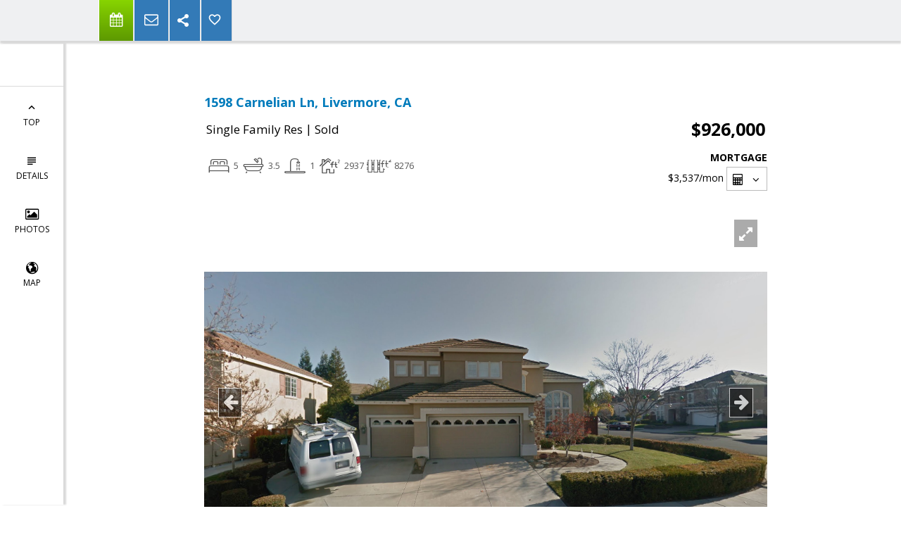

--- FILE ---
content_type: text/html; charset=utf-8
request_url: https://www.google.com/recaptcha/api2/anchor?ar=1&k=6LcGuSAUAAAAAMb457bWlGuEZ6IUGB1SNkLgHvC3&co=aHR0cHM6Ly9rYXRnYXNraW5zLmNvbTo0NDM.&hl=en&v=PoyoqOPhxBO7pBk68S4YbpHZ&size=normal&anchor-ms=20000&execute-ms=30000&cb=mjisw4kkiywy
body_size: 49436
content:
<!DOCTYPE HTML><html dir="ltr" lang="en"><head><meta http-equiv="Content-Type" content="text/html; charset=UTF-8">
<meta http-equiv="X-UA-Compatible" content="IE=edge">
<title>reCAPTCHA</title>
<style type="text/css">
/* cyrillic-ext */
@font-face {
  font-family: 'Roboto';
  font-style: normal;
  font-weight: 400;
  font-stretch: 100%;
  src: url(//fonts.gstatic.com/s/roboto/v48/KFO7CnqEu92Fr1ME7kSn66aGLdTylUAMa3GUBHMdazTgWw.woff2) format('woff2');
  unicode-range: U+0460-052F, U+1C80-1C8A, U+20B4, U+2DE0-2DFF, U+A640-A69F, U+FE2E-FE2F;
}
/* cyrillic */
@font-face {
  font-family: 'Roboto';
  font-style: normal;
  font-weight: 400;
  font-stretch: 100%;
  src: url(//fonts.gstatic.com/s/roboto/v48/KFO7CnqEu92Fr1ME7kSn66aGLdTylUAMa3iUBHMdazTgWw.woff2) format('woff2');
  unicode-range: U+0301, U+0400-045F, U+0490-0491, U+04B0-04B1, U+2116;
}
/* greek-ext */
@font-face {
  font-family: 'Roboto';
  font-style: normal;
  font-weight: 400;
  font-stretch: 100%;
  src: url(//fonts.gstatic.com/s/roboto/v48/KFO7CnqEu92Fr1ME7kSn66aGLdTylUAMa3CUBHMdazTgWw.woff2) format('woff2');
  unicode-range: U+1F00-1FFF;
}
/* greek */
@font-face {
  font-family: 'Roboto';
  font-style: normal;
  font-weight: 400;
  font-stretch: 100%;
  src: url(//fonts.gstatic.com/s/roboto/v48/KFO7CnqEu92Fr1ME7kSn66aGLdTylUAMa3-UBHMdazTgWw.woff2) format('woff2');
  unicode-range: U+0370-0377, U+037A-037F, U+0384-038A, U+038C, U+038E-03A1, U+03A3-03FF;
}
/* math */
@font-face {
  font-family: 'Roboto';
  font-style: normal;
  font-weight: 400;
  font-stretch: 100%;
  src: url(//fonts.gstatic.com/s/roboto/v48/KFO7CnqEu92Fr1ME7kSn66aGLdTylUAMawCUBHMdazTgWw.woff2) format('woff2');
  unicode-range: U+0302-0303, U+0305, U+0307-0308, U+0310, U+0312, U+0315, U+031A, U+0326-0327, U+032C, U+032F-0330, U+0332-0333, U+0338, U+033A, U+0346, U+034D, U+0391-03A1, U+03A3-03A9, U+03B1-03C9, U+03D1, U+03D5-03D6, U+03F0-03F1, U+03F4-03F5, U+2016-2017, U+2034-2038, U+203C, U+2040, U+2043, U+2047, U+2050, U+2057, U+205F, U+2070-2071, U+2074-208E, U+2090-209C, U+20D0-20DC, U+20E1, U+20E5-20EF, U+2100-2112, U+2114-2115, U+2117-2121, U+2123-214F, U+2190, U+2192, U+2194-21AE, U+21B0-21E5, U+21F1-21F2, U+21F4-2211, U+2213-2214, U+2216-22FF, U+2308-230B, U+2310, U+2319, U+231C-2321, U+2336-237A, U+237C, U+2395, U+239B-23B7, U+23D0, U+23DC-23E1, U+2474-2475, U+25AF, U+25B3, U+25B7, U+25BD, U+25C1, U+25CA, U+25CC, U+25FB, U+266D-266F, U+27C0-27FF, U+2900-2AFF, U+2B0E-2B11, U+2B30-2B4C, U+2BFE, U+3030, U+FF5B, U+FF5D, U+1D400-1D7FF, U+1EE00-1EEFF;
}
/* symbols */
@font-face {
  font-family: 'Roboto';
  font-style: normal;
  font-weight: 400;
  font-stretch: 100%;
  src: url(//fonts.gstatic.com/s/roboto/v48/KFO7CnqEu92Fr1ME7kSn66aGLdTylUAMaxKUBHMdazTgWw.woff2) format('woff2');
  unicode-range: U+0001-000C, U+000E-001F, U+007F-009F, U+20DD-20E0, U+20E2-20E4, U+2150-218F, U+2190, U+2192, U+2194-2199, U+21AF, U+21E6-21F0, U+21F3, U+2218-2219, U+2299, U+22C4-22C6, U+2300-243F, U+2440-244A, U+2460-24FF, U+25A0-27BF, U+2800-28FF, U+2921-2922, U+2981, U+29BF, U+29EB, U+2B00-2BFF, U+4DC0-4DFF, U+FFF9-FFFB, U+10140-1018E, U+10190-1019C, U+101A0, U+101D0-101FD, U+102E0-102FB, U+10E60-10E7E, U+1D2C0-1D2D3, U+1D2E0-1D37F, U+1F000-1F0FF, U+1F100-1F1AD, U+1F1E6-1F1FF, U+1F30D-1F30F, U+1F315, U+1F31C, U+1F31E, U+1F320-1F32C, U+1F336, U+1F378, U+1F37D, U+1F382, U+1F393-1F39F, U+1F3A7-1F3A8, U+1F3AC-1F3AF, U+1F3C2, U+1F3C4-1F3C6, U+1F3CA-1F3CE, U+1F3D4-1F3E0, U+1F3ED, U+1F3F1-1F3F3, U+1F3F5-1F3F7, U+1F408, U+1F415, U+1F41F, U+1F426, U+1F43F, U+1F441-1F442, U+1F444, U+1F446-1F449, U+1F44C-1F44E, U+1F453, U+1F46A, U+1F47D, U+1F4A3, U+1F4B0, U+1F4B3, U+1F4B9, U+1F4BB, U+1F4BF, U+1F4C8-1F4CB, U+1F4D6, U+1F4DA, U+1F4DF, U+1F4E3-1F4E6, U+1F4EA-1F4ED, U+1F4F7, U+1F4F9-1F4FB, U+1F4FD-1F4FE, U+1F503, U+1F507-1F50B, U+1F50D, U+1F512-1F513, U+1F53E-1F54A, U+1F54F-1F5FA, U+1F610, U+1F650-1F67F, U+1F687, U+1F68D, U+1F691, U+1F694, U+1F698, U+1F6AD, U+1F6B2, U+1F6B9-1F6BA, U+1F6BC, U+1F6C6-1F6CF, U+1F6D3-1F6D7, U+1F6E0-1F6EA, U+1F6F0-1F6F3, U+1F6F7-1F6FC, U+1F700-1F7FF, U+1F800-1F80B, U+1F810-1F847, U+1F850-1F859, U+1F860-1F887, U+1F890-1F8AD, U+1F8B0-1F8BB, U+1F8C0-1F8C1, U+1F900-1F90B, U+1F93B, U+1F946, U+1F984, U+1F996, U+1F9E9, U+1FA00-1FA6F, U+1FA70-1FA7C, U+1FA80-1FA89, U+1FA8F-1FAC6, U+1FACE-1FADC, U+1FADF-1FAE9, U+1FAF0-1FAF8, U+1FB00-1FBFF;
}
/* vietnamese */
@font-face {
  font-family: 'Roboto';
  font-style: normal;
  font-weight: 400;
  font-stretch: 100%;
  src: url(//fonts.gstatic.com/s/roboto/v48/KFO7CnqEu92Fr1ME7kSn66aGLdTylUAMa3OUBHMdazTgWw.woff2) format('woff2');
  unicode-range: U+0102-0103, U+0110-0111, U+0128-0129, U+0168-0169, U+01A0-01A1, U+01AF-01B0, U+0300-0301, U+0303-0304, U+0308-0309, U+0323, U+0329, U+1EA0-1EF9, U+20AB;
}
/* latin-ext */
@font-face {
  font-family: 'Roboto';
  font-style: normal;
  font-weight: 400;
  font-stretch: 100%;
  src: url(//fonts.gstatic.com/s/roboto/v48/KFO7CnqEu92Fr1ME7kSn66aGLdTylUAMa3KUBHMdazTgWw.woff2) format('woff2');
  unicode-range: U+0100-02BA, U+02BD-02C5, U+02C7-02CC, U+02CE-02D7, U+02DD-02FF, U+0304, U+0308, U+0329, U+1D00-1DBF, U+1E00-1E9F, U+1EF2-1EFF, U+2020, U+20A0-20AB, U+20AD-20C0, U+2113, U+2C60-2C7F, U+A720-A7FF;
}
/* latin */
@font-face {
  font-family: 'Roboto';
  font-style: normal;
  font-weight: 400;
  font-stretch: 100%;
  src: url(//fonts.gstatic.com/s/roboto/v48/KFO7CnqEu92Fr1ME7kSn66aGLdTylUAMa3yUBHMdazQ.woff2) format('woff2');
  unicode-range: U+0000-00FF, U+0131, U+0152-0153, U+02BB-02BC, U+02C6, U+02DA, U+02DC, U+0304, U+0308, U+0329, U+2000-206F, U+20AC, U+2122, U+2191, U+2193, U+2212, U+2215, U+FEFF, U+FFFD;
}
/* cyrillic-ext */
@font-face {
  font-family: 'Roboto';
  font-style: normal;
  font-weight: 500;
  font-stretch: 100%;
  src: url(//fonts.gstatic.com/s/roboto/v48/KFO7CnqEu92Fr1ME7kSn66aGLdTylUAMa3GUBHMdazTgWw.woff2) format('woff2');
  unicode-range: U+0460-052F, U+1C80-1C8A, U+20B4, U+2DE0-2DFF, U+A640-A69F, U+FE2E-FE2F;
}
/* cyrillic */
@font-face {
  font-family: 'Roboto';
  font-style: normal;
  font-weight: 500;
  font-stretch: 100%;
  src: url(//fonts.gstatic.com/s/roboto/v48/KFO7CnqEu92Fr1ME7kSn66aGLdTylUAMa3iUBHMdazTgWw.woff2) format('woff2');
  unicode-range: U+0301, U+0400-045F, U+0490-0491, U+04B0-04B1, U+2116;
}
/* greek-ext */
@font-face {
  font-family: 'Roboto';
  font-style: normal;
  font-weight: 500;
  font-stretch: 100%;
  src: url(//fonts.gstatic.com/s/roboto/v48/KFO7CnqEu92Fr1ME7kSn66aGLdTylUAMa3CUBHMdazTgWw.woff2) format('woff2');
  unicode-range: U+1F00-1FFF;
}
/* greek */
@font-face {
  font-family: 'Roboto';
  font-style: normal;
  font-weight: 500;
  font-stretch: 100%;
  src: url(//fonts.gstatic.com/s/roboto/v48/KFO7CnqEu92Fr1ME7kSn66aGLdTylUAMa3-UBHMdazTgWw.woff2) format('woff2');
  unicode-range: U+0370-0377, U+037A-037F, U+0384-038A, U+038C, U+038E-03A1, U+03A3-03FF;
}
/* math */
@font-face {
  font-family: 'Roboto';
  font-style: normal;
  font-weight: 500;
  font-stretch: 100%;
  src: url(//fonts.gstatic.com/s/roboto/v48/KFO7CnqEu92Fr1ME7kSn66aGLdTylUAMawCUBHMdazTgWw.woff2) format('woff2');
  unicode-range: U+0302-0303, U+0305, U+0307-0308, U+0310, U+0312, U+0315, U+031A, U+0326-0327, U+032C, U+032F-0330, U+0332-0333, U+0338, U+033A, U+0346, U+034D, U+0391-03A1, U+03A3-03A9, U+03B1-03C9, U+03D1, U+03D5-03D6, U+03F0-03F1, U+03F4-03F5, U+2016-2017, U+2034-2038, U+203C, U+2040, U+2043, U+2047, U+2050, U+2057, U+205F, U+2070-2071, U+2074-208E, U+2090-209C, U+20D0-20DC, U+20E1, U+20E5-20EF, U+2100-2112, U+2114-2115, U+2117-2121, U+2123-214F, U+2190, U+2192, U+2194-21AE, U+21B0-21E5, U+21F1-21F2, U+21F4-2211, U+2213-2214, U+2216-22FF, U+2308-230B, U+2310, U+2319, U+231C-2321, U+2336-237A, U+237C, U+2395, U+239B-23B7, U+23D0, U+23DC-23E1, U+2474-2475, U+25AF, U+25B3, U+25B7, U+25BD, U+25C1, U+25CA, U+25CC, U+25FB, U+266D-266F, U+27C0-27FF, U+2900-2AFF, U+2B0E-2B11, U+2B30-2B4C, U+2BFE, U+3030, U+FF5B, U+FF5D, U+1D400-1D7FF, U+1EE00-1EEFF;
}
/* symbols */
@font-face {
  font-family: 'Roboto';
  font-style: normal;
  font-weight: 500;
  font-stretch: 100%;
  src: url(//fonts.gstatic.com/s/roboto/v48/KFO7CnqEu92Fr1ME7kSn66aGLdTylUAMaxKUBHMdazTgWw.woff2) format('woff2');
  unicode-range: U+0001-000C, U+000E-001F, U+007F-009F, U+20DD-20E0, U+20E2-20E4, U+2150-218F, U+2190, U+2192, U+2194-2199, U+21AF, U+21E6-21F0, U+21F3, U+2218-2219, U+2299, U+22C4-22C6, U+2300-243F, U+2440-244A, U+2460-24FF, U+25A0-27BF, U+2800-28FF, U+2921-2922, U+2981, U+29BF, U+29EB, U+2B00-2BFF, U+4DC0-4DFF, U+FFF9-FFFB, U+10140-1018E, U+10190-1019C, U+101A0, U+101D0-101FD, U+102E0-102FB, U+10E60-10E7E, U+1D2C0-1D2D3, U+1D2E0-1D37F, U+1F000-1F0FF, U+1F100-1F1AD, U+1F1E6-1F1FF, U+1F30D-1F30F, U+1F315, U+1F31C, U+1F31E, U+1F320-1F32C, U+1F336, U+1F378, U+1F37D, U+1F382, U+1F393-1F39F, U+1F3A7-1F3A8, U+1F3AC-1F3AF, U+1F3C2, U+1F3C4-1F3C6, U+1F3CA-1F3CE, U+1F3D4-1F3E0, U+1F3ED, U+1F3F1-1F3F3, U+1F3F5-1F3F7, U+1F408, U+1F415, U+1F41F, U+1F426, U+1F43F, U+1F441-1F442, U+1F444, U+1F446-1F449, U+1F44C-1F44E, U+1F453, U+1F46A, U+1F47D, U+1F4A3, U+1F4B0, U+1F4B3, U+1F4B9, U+1F4BB, U+1F4BF, U+1F4C8-1F4CB, U+1F4D6, U+1F4DA, U+1F4DF, U+1F4E3-1F4E6, U+1F4EA-1F4ED, U+1F4F7, U+1F4F9-1F4FB, U+1F4FD-1F4FE, U+1F503, U+1F507-1F50B, U+1F50D, U+1F512-1F513, U+1F53E-1F54A, U+1F54F-1F5FA, U+1F610, U+1F650-1F67F, U+1F687, U+1F68D, U+1F691, U+1F694, U+1F698, U+1F6AD, U+1F6B2, U+1F6B9-1F6BA, U+1F6BC, U+1F6C6-1F6CF, U+1F6D3-1F6D7, U+1F6E0-1F6EA, U+1F6F0-1F6F3, U+1F6F7-1F6FC, U+1F700-1F7FF, U+1F800-1F80B, U+1F810-1F847, U+1F850-1F859, U+1F860-1F887, U+1F890-1F8AD, U+1F8B0-1F8BB, U+1F8C0-1F8C1, U+1F900-1F90B, U+1F93B, U+1F946, U+1F984, U+1F996, U+1F9E9, U+1FA00-1FA6F, U+1FA70-1FA7C, U+1FA80-1FA89, U+1FA8F-1FAC6, U+1FACE-1FADC, U+1FADF-1FAE9, U+1FAF0-1FAF8, U+1FB00-1FBFF;
}
/* vietnamese */
@font-face {
  font-family: 'Roboto';
  font-style: normal;
  font-weight: 500;
  font-stretch: 100%;
  src: url(//fonts.gstatic.com/s/roboto/v48/KFO7CnqEu92Fr1ME7kSn66aGLdTylUAMa3OUBHMdazTgWw.woff2) format('woff2');
  unicode-range: U+0102-0103, U+0110-0111, U+0128-0129, U+0168-0169, U+01A0-01A1, U+01AF-01B0, U+0300-0301, U+0303-0304, U+0308-0309, U+0323, U+0329, U+1EA0-1EF9, U+20AB;
}
/* latin-ext */
@font-face {
  font-family: 'Roboto';
  font-style: normal;
  font-weight: 500;
  font-stretch: 100%;
  src: url(//fonts.gstatic.com/s/roboto/v48/KFO7CnqEu92Fr1ME7kSn66aGLdTylUAMa3KUBHMdazTgWw.woff2) format('woff2');
  unicode-range: U+0100-02BA, U+02BD-02C5, U+02C7-02CC, U+02CE-02D7, U+02DD-02FF, U+0304, U+0308, U+0329, U+1D00-1DBF, U+1E00-1E9F, U+1EF2-1EFF, U+2020, U+20A0-20AB, U+20AD-20C0, U+2113, U+2C60-2C7F, U+A720-A7FF;
}
/* latin */
@font-face {
  font-family: 'Roboto';
  font-style: normal;
  font-weight: 500;
  font-stretch: 100%;
  src: url(//fonts.gstatic.com/s/roboto/v48/KFO7CnqEu92Fr1ME7kSn66aGLdTylUAMa3yUBHMdazQ.woff2) format('woff2');
  unicode-range: U+0000-00FF, U+0131, U+0152-0153, U+02BB-02BC, U+02C6, U+02DA, U+02DC, U+0304, U+0308, U+0329, U+2000-206F, U+20AC, U+2122, U+2191, U+2193, U+2212, U+2215, U+FEFF, U+FFFD;
}
/* cyrillic-ext */
@font-face {
  font-family: 'Roboto';
  font-style: normal;
  font-weight: 900;
  font-stretch: 100%;
  src: url(//fonts.gstatic.com/s/roboto/v48/KFO7CnqEu92Fr1ME7kSn66aGLdTylUAMa3GUBHMdazTgWw.woff2) format('woff2');
  unicode-range: U+0460-052F, U+1C80-1C8A, U+20B4, U+2DE0-2DFF, U+A640-A69F, U+FE2E-FE2F;
}
/* cyrillic */
@font-face {
  font-family: 'Roboto';
  font-style: normal;
  font-weight: 900;
  font-stretch: 100%;
  src: url(//fonts.gstatic.com/s/roboto/v48/KFO7CnqEu92Fr1ME7kSn66aGLdTylUAMa3iUBHMdazTgWw.woff2) format('woff2');
  unicode-range: U+0301, U+0400-045F, U+0490-0491, U+04B0-04B1, U+2116;
}
/* greek-ext */
@font-face {
  font-family: 'Roboto';
  font-style: normal;
  font-weight: 900;
  font-stretch: 100%;
  src: url(//fonts.gstatic.com/s/roboto/v48/KFO7CnqEu92Fr1ME7kSn66aGLdTylUAMa3CUBHMdazTgWw.woff2) format('woff2');
  unicode-range: U+1F00-1FFF;
}
/* greek */
@font-face {
  font-family: 'Roboto';
  font-style: normal;
  font-weight: 900;
  font-stretch: 100%;
  src: url(//fonts.gstatic.com/s/roboto/v48/KFO7CnqEu92Fr1ME7kSn66aGLdTylUAMa3-UBHMdazTgWw.woff2) format('woff2');
  unicode-range: U+0370-0377, U+037A-037F, U+0384-038A, U+038C, U+038E-03A1, U+03A3-03FF;
}
/* math */
@font-face {
  font-family: 'Roboto';
  font-style: normal;
  font-weight: 900;
  font-stretch: 100%;
  src: url(//fonts.gstatic.com/s/roboto/v48/KFO7CnqEu92Fr1ME7kSn66aGLdTylUAMawCUBHMdazTgWw.woff2) format('woff2');
  unicode-range: U+0302-0303, U+0305, U+0307-0308, U+0310, U+0312, U+0315, U+031A, U+0326-0327, U+032C, U+032F-0330, U+0332-0333, U+0338, U+033A, U+0346, U+034D, U+0391-03A1, U+03A3-03A9, U+03B1-03C9, U+03D1, U+03D5-03D6, U+03F0-03F1, U+03F4-03F5, U+2016-2017, U+2034-2038, U+203C, U+2040, U+2043, U+2047, U+2050, U+2057, U+205F, U+2070-2071, U+2074-208E, U+2090-209C, U+20D0-20DC, U+20E1, U+20E5-20EF, U+2100-2112, U+2114-2115, U+2117-2121, U+2123-214F, U+2190, U+2192, U+2194-21AE, U+21B0-21E5, U+21F1-21F2, U+21F4-2211, U+2213-2214, U+2216-22FF, U+2308-230B, U+2310, U+2319, U+231C-2321, U+2336-237A, U+237C, U+2395, U+239B-23B7, U+23D0, U+23DC-23E1, U+2474-2475, U+25AF, U+25B3, U+25B7, U+25BD, U+25C1, U+25CA, U+25CC, U+25FB, U+266D-266F, U+27C0-27FF, U+2900-2AFF, U+2B0E-2B11, U+2B30-2B4C, U+2BFE, U+3030, U+FF5B, U+FF5D, U+1D400-1D7FF, U+1EE00-1EEFF;
}
/* symbols */
@font-face {
  font-family: 'Roboto';
  font-style: normal;
  font-weight: 900;
  font-stretch: 100%;
  src: url(//fonts.gstatic.com/s/roboto/v48/KFO7CnqEu92Fr1ME7kSn66aGLdTylUAMaxKUBHMdazTgWw.woff2) format('woff2');
  unicode-range: U+0001-000C, U+000E-001F, U+007F-009F, U+20DD-20E0, U+20E2-20E4, U+2150-218F, U+2190, U+2192, U+2194-2199, U+21AF, U+21E6-21F0, U+21F3, U+2218-2219, U+2299, U+22C4-22C6, U+2300-243F, U+2440-244A, U+2460-24FF, U+25A0-27BF, U+2800-28FF, U+2921-2922, U+2981, U+29BF, U+29EB, U+2B00-2BFF, U+4DC0-4DFF, U+FFF9-FFFB, U+10140-1018E, U+10190-1019C, U+101A0, U+101D0-101FD, U+102E0-102FB, U+10E60-10E7E, U+1D2C0-1D2D3, U+1D2E0-1D37F, U+1F000-1F0FF, U+1F100-1F1AD, U+1F1E6-1F1FF, U+1F30D-1F30F, U+1F315, U+1F31C, U+1F31E, U+1F320-1F32C, U+1F336, U+1F378, U+1F37D, U+1F382, U+1F393-1F39F, U+1F3A7-1F3A8, U+1F3AC-1F3AF, U+1F3C2, U+1F3C4-1F3C6, U+1F3CA-1F3CE, U+1F3D4-1F3E0, U+1F3ED, U+1F3F1-1F3F3, U+1F3F5-1F3F7, U+1F408, U+1F415, U+1F41F, U+1F426, U+1F43F, U+1F441-1F442, U+1F444, U+1F446-1F449, U+1F44C-1F44E, U+1F453, U+1F46A, U+1F47D, U+1F4A3, U+1F4B0, U+1F4B3, U+1F4B9, U+1F4BB, U+1F4BF, U+1F4C8-1F4CB, U+1F4D6, U+1F4DA, U+1F4DF, U+1F4E3-1F4E6, U+1F4EA-1F4ED, U+1F4F7, U+1F4F9-1F4FB, U+1F4FD-1F4FE, U+1F503, U+1F507-1F50B, U+1F50D, U+1F512-1F513, U+1F53E-1F54A, U+1F54F-1F5FA, U+1F610, U+1F650-1F67F, U+1F687, U+1F68D, U+1F691, U+1F694, U+1F698, U+1F6AD, U+1F6B2, U+1F6B9-1F6BA, U+1F6BC, U+1F6C6-1F6CF, U+1F6D3-1F6D7, U+1F6E0-1F6EA, U+1F6F0-1F6F3, U+1F6F7-1F6FC, U+1F700-1F7FF, U+1F800-1F80B, U+1F810-1F847, U+1F850-1F859, U+1F860-1F887, U+1F890-1F8AD, U+1F8B0-1F8BB, U+1F8C0-1F8C1, U+1F900-1F90B, U+1F93B, U+1F946, U+1F984, U+1F996, U+1F9E9, U+1FA00-1FA6F, U+1FA70-1FA7C, U+1FA80-1FA89, U+1FA8F-1FAC6, U+1FACE-1FADC, U+1FADF-1FAE9, U+1FAF0-1FAF8, U+1FB00-1FBFF;
}
/* vietnamese */
@font-face {
  font-family: 'Roboto';
  font-style: normal;
  font-weight: 900;
  font-stretch: 100%;
  src: url(//fonts.gstatic.com/s/roboto/v48/KFO7CnqEu92Fr1ME7kSn66aGLdTylUAMa3OUBHMdazTgWw.woff2) format('woff2');
  unicode-range: U+0102-0103, U+0110-0111, U+0128-0129, U+0168-0169, U+01A0-01A1, U+01AF-01B0, U+0300-0301, U+0303-0304, U+0308-0309, U+0323, U+0329, U+1EA0-1EF9, U+20AB;
}
/* latin-ext */
@font-face {
  font-family: 'Roboto';
  font-style: normal;
  font-weight: 900;
  font-stretch: 100%;
  src: url(//fonts.gstatic.com/s/roboto/v48/KFO7CnqEu92Fr1ME7kSn66aGLdTylUAMa3KUBHMdazTgWw.woff2) format('woff2');
  unicode-range: U+0100-02BA, U+02BD-02C5, U+02C7-02CC, U+02CE-02D7, U+02DD-02FF, U+0304, U+0308, U+0329, U+1D00-1DBF, U+1E00-1E9F, U+1EF2-1EFF, U+2020, U+20A0-20AB, U+20AD-20C0, U+2113, U+2C60-2C7F, U+A720-A7FF;
}
/* latin */
@font-face {
  font-family: 'Roboto';
  font-style: normal;
  font-weight: 900;
  font-stretch: 100%;
  src: url(//fonts.gstatic.com/s/roboto/v48/KFO7CnqEu92Fr1ME7kSn66aGLdTylUAMa3yUBHMdazQ.woff2) format('woff2');
  unicode-range: U+0000-00FF, U+0131, U+0152-0153, U+02BB-02BC, U+02C6, U+02DA, U+02DC, U+0304, U+0308, U+0329, U+2000-206F, U+20AC, U+2122, U+2191, U+2193, U+2212, U+2215, U+FEFF, U+FFFD;
}

</style>
<link rel="stylesheet" type="text/css" href="https://www.gstatic.com/recaptcha/releases/PoyoqOPhxBO7pBk68S4YbpHZ/styles__ltr.css">
<script nonce="UEJHKVhqnKNDMaHWTVRwsQ" type="text/javascript">window['__recaptcha_api'] = 'https://www.google.com/recaptcha/api2/';</script>
<script type="text/javascript" src="https://www.gstatic.com/recaptcha/releases/PoyoqOPhxBO7pBk68S4YbpHZ/recaptcha__en.js" nonce="UEJHKVhqnKNDMaHWTVRwsQ">
      
    </script></head>
<body><div id="rc-anchor-alert" class="rc-anchor-alert"></div>
<input type="hidden" id="recaptcha-token" value="[base64]">
<script type="text/javascript" nonce="UEJHKVhqnKNDMaHWTVRwsQ">
      recaptcha.anchor.Main.init("[\x22ainput\x22,[\x22bgdata\x22,\x22\x22,\[base64]/[base64]/[base64]/[base64]/[base64]/UltsKytdPUU6KEU8MjA0OD9SW2wrK109RT4+NnwxOTI6KChFJjY0NTEyKT09NTUyOTYmJk0rMTxjLmxlbmd0aCYmKGMuY2hhckNvZGVBdChNKzEpJjY0NTEyKT09NTYzMjA/[base64]/[base64]/[base64]/[base64]/[base64]/[base64]/[base64]\x22,\[base64]\\u003d\\u003d\x22,\x22QylxwrFaw5NUAsKUesKAdTgYIAHDu8KyZhkLwo8Rw6VMAsORXlYywonDoxl0w7vCtVhwwq/CpMKwUBNSc1MCKwgLwpzDpMOawpJYwrzDq0jDn8KsHsKZNl3DosKqZMKewrjClgPCocOkTcKoQkLCpyDDpMODOjPClBvDl8KJW8KAE0shWXJXKH3CjsKTw5smwpFiMDJ1w6fCj8Ksw7LDs8K+w6fCnDEtBMO1IQnDvCJZw4/[base64]/CqcO+w7vCjcOvS8OPGVfCpMKdw7jCnBc2Z3vDsVDDhiPDs8KddkV5Z8K9IsOZFmA4DBYqw6pLQx/Cm2RXPWNNEMOQQyvCqMOqwoHDjhcZEMOdejTCvRTDlsKhPWZ7wo51OVrCtWQ9w4nDuAjDg8KzcTvCpMO4w74iEMO8P8OibF3CtCMAwrvDlAfCrcKYw7PDkMKoAG1/[base64]/DqcKEE0VFVsOZOMKNwr/Cgj/ChCQVKnNFwp3ChUXDhUbDnX57LwVAw43Cq1HDocOjw4Axw5pGX2d6w5UGDW1/IMORw50Aw5sBw6NgwpTDvMKbw7DDgAbDsBzDhsKWZElxXnLClMOSwr/CukPDvTNccCjDj8O7Y8OYw7JsZcKQw6vDoMKEFMKrcMOhwqA2w4xxw7lcwqPCm3HCllolXsKRw5NLw5gJJHdFwpwswprDssK+w6PDpnt6bMKyw73CqWFqwq7Do8O5ZcOBUnXCrAXDjCvCjMKbTk/[base64]/DncOGJWfDncKUKcK9CThgG8KTw5BfdsKOwrZIw5jCpjHCrMKzTFPCuDLDv2TDj8KqwohXP8Kiwq/DncOxGcO7wo7DtsOgwqV6wr/Cp8OUBhwcw7HDvEE1XQnCq8OrHMOyCRcaaMKhP8KHYkAbw5QLMRLCt1HDu07CmsKtOMO8NMK5w7o7aFBhw5pYEcOOdV0laRjCucOEw4cFLkB2wolPwqTDrD7Dp8Ouw5XDq0NkHSEXYkc9w7JHwph3w6ABOcO/[base64]/w78CDT/CkmzCpMK5dcOAw6XDiHxfw5LDrioQwoXDq1DDqAggXMOowocBw7dfwofCucOpwonCoE15Ow7CtcOlQmUWfcKjw4MjCEnCtsOCwr/[base64]/[base64]/[base64]/eMOfw5rDusKuw408f8K0G0zDiDLDnMOfwojDoF7Cpk/ClMK7w4jCvQ/DuCLClzXDlsKNw5vCjMOTCMOQw6IxGMK9UMKEXsOMHcK8w7gTw4wRw4TDp8Kkwr5GBsKLw5/Dkz8qR8K2w6R4wqsHw5tpw5BSU8K1JMOeK8OQFzYKax18XgbDkhvDh8KhKsONwqtYcXJmOcOnwo/[base64]/Do3olw5HDp18Nwp4zw43CjFoAwrQKRsKIWcKswqrDkB8Cw4XCjsOnZcOgw5tRw5wkwqXCnnRQJkvCnDHDrMKlw57Dkm/DtnVrYh4dT8KJwpFUw57Dh8OzwpHComfCmxdXwqVdQ8OhwovDu8KBwprCqDY0woUGCsKewrTCqsOKWWRuw5oLd8OfcMK8wqkGPwTDgEwxw5TCjcOXbWZSQFHCrsONVsONwqHDvcKBFcKnw4A0DcOiQwzDlQTCr8OJTsK0woDCicKKwq81YC82wrsMUT/CkcO9w7NafiHCphPDr8KQwp1kBTNew6TDoBh+wo8hFDTDuMOXw6LCtHESw4ZJwpTDvxXDnTk9w7TDqx7CnMKTwqIbSMOtw7nDhGfCvT/DiMK4wp0xUkcWw64DwqkIKMOOL8OswpDCqi/[base64]/Ont0csKgw5tvdFbCtGrCiTwVwpPDmsOYw4s3w5DCmT9Iw5nDv8KGWsOITVI/XAsiwrbDjwTDhXVMeyvDl8O+YsK7w6Eqw6FdNsKewqPDiQvDiBJYw7ghbcOTX8K8w5vDk3dHwqdgfgnDmMKow6nCix7DksOHwpwKw6saLwjCkUwgcn/Cl3PCosONW8OfMcK/[base64]/BH1zwpTCh0fDrknDkkRZTMOeZnR1C8KIw7LCjcKdTRzCjSnDkhvCi8K/w4h6wo0eYsOfw7fDtMOsw7IgwplEAMOIdnBmwq4rSUjDn8KLQcOlw4XCmHojND3DolfDgsKVw5TCvsOmwqPDnHEiw7jDpR/CiMOmw5Y+wqDCoyNRUcKNPMKzw6TChMODCBDCrkNEw4TCg8OmwoJ3w6/CnX/DrMKufytGNDEtKzMkZcOlw4/CtlkJSsOVw4NtBsKaaBXCn8KdwqHDncODwrZ/QXQ4KykUc043TsOww5x9E1zCpMKCKcO4w44/RnvDrBfCm2XCk8KCwo7DuX08UhQtwoRvKxnCjlh9wp99AMKMw6TDs3LClMOFw751woLCv8KDTMKMQRbDkMO6w7XCmMO1WsONwqXChsKLw7YhwoETwpZBwoHCq8OWw7ddwq/DncKZwpTCuitCXMOERMO5Z0HDhGoAw6XCj2Zvw4bDnzRywrtEw77DtSzDuXoeK8KMwrViGsOPG8KlOMKPw6sJw5rCnzzCmcOrKnA9FxfDr0TCjiNpwqxHSsOjRFR4bMOCw63ChHpYwqNmwqbCmAZPw7/DqkQ+VCbCscOwwq8RW8O9w6DCi8OHwrhXLXDDqX4gMHMAN8KhBEVjdnzCgsOAZD1bJHgTw5/[base64]/CnsO0wq8Lw5fDhMKTWRDDuxV1OmbDqsKxwpjCrG7DhcOEAyfDu8OWJFBcw5BQw7rDp8Kcc2zCgcO2cTM4XMKoHVDDm1/DisOODm/CmCMuA8KzwqvCncO+VsOkw5nCuCxSwqZiwpVkEALDl8OIcMO3wp90Y3t8YW9vfMKCHiBmUz3DnxxXHDAlwovCsAzDksKew5fDucOVw5EAfirCicKDw4RNSjvDnMKHXBdWw5QHe0d4NMOyw7PDqsKKw54Rw4YtQn/Cm1BOEsKNw4dBacKCwqccwohTQMKXwqIDJQYmw5kkacKvw6B6wpDDosKgAl7CssKkGyICwrwPwr5aWXXDr8OeMGvCqlsaLW84J1RLwql0R2fDrhPDs8OyBQ5OV8K1OMKtw6ZhcDLCk2nCpiEZw5UDdkDDtMOTwoPDgDLDn8O+YcK/w6YiFGYPNAvDpwRdwrjDhsOTBCXDpcK2MgwlAMOew73DocKDw7DChiPCksOBNA3CgcKiw4xLwpDCjgnCvcOLLsOnw4MnJW0DwpXCsD5zQCHDpCk9bj4ew6MEw6vDlMOWw6oITGMQMykIwrvDr2fCpEQaNMKpDgbDncOzclfCuDfCt8OFYBZZa8KAw7/DjFkUw5vClsOMKsOnw5bCu8Osw5Ftw5TDgMKqSmzComhcw63DjMOkw44STDvDpMOGZcK/w54cNcO4w6LCp8OWw6LCpMOCFMOnwqbDhsKNQl8XDiJKP2MuwoY5DTQ7G3MMP8K+YsOEWSnDj8O/FmEewqbDngbDocKUGsOFU8OWwq3Cqm4dTi5Cw5VJHMOfw4A4GcORw7nDqFbCvABBw6/Dskhgw6tyDl8fw5DCn8Kma0bDiMKFF8K9QMKycsOiw6TCqmfCkMKXAcO6DGLDhyXCnsOGw4bCs0pKe8ONw4BbM35rUU7Ct0gZTMK9w4ZmwqBYPUbCqj/CuWADw4oWw7/CgMKQwprDvcOefX9zwqlEc8KwYwsZUEPDlVddNVUOwpppOkxldBN4exwVDz0fwqgXVAHCvcK+CsOiwqbDlyzDvMO5O8OEdn90wr7DsMKbTjFWwroWR8K5w6zDkTPCjsK0aBLDmMOKw6bCqMKjwoI1wprCg8KbWEA7wp/[base64]/CjcO+w4vCu8Ohwp7CqjtFwpbDi8OXwpRRw7cDwpATF38jw5nDksKgOALCpcOQcx/Do2TDhMOKOW40w5o3wrJkwpRGw5nDvFgRw5hUcsOCw4AFw6DDsi1+HsONwrjDr8K/P8OvKld/dXdEeXXCiMK6HcKtM8Orw6ENYMOgC8Obd8KCH8KvwpvCuyvDrxNxYCTCtcKHXRrDncOzwp3CrMObWTTDrMOcXghkeH/DoEJHwonCr8KEN8OUHsOyw6zDsQzCrkJCw4HDgcK0JxLDgHciVzrCt0ARJDhPXVjCnG90wrArwocbVxdawqNEG8KeX8K2CcO6wrDCscKvwo/CqELCpC0rw58Bw6lZBCXCh0/[base64]/[base64]/w4A6Q8OwZGvCmAlYwrpue1VwwojCsXMDA8O6YMOpJMKxCMKFdVvCtwrDhsOIOMKLPCjCtHLDnMKEI8O/w7xxVMKCUMONw7jCu8Omwps8ZsOOwr7DjiPChsOWwoLDl8OyPEU5LBnDj2fDiRMmUcKkGwfDqsKIw70/aRsfwrfCqsKvPx7CoXIZw4XCkA1aVsKybMOhwooRw5VnFQxJwqzCnnTDmcKQDkFXTj0wfWnDtcO7CB3DsWzDml0gHcKtw6bDmsKrWxFOw6FMw7zCgT1iXWrClUpHwqNewptfWnd7D8OIwqHCgMKHwr0lwqfDssKUM3rCtMOewpVGw4fDi2/[base64]/[base64]/CqVVgJTw9wojDkcOvw6oHaHBCRBTDqHgYasK9w7Vhw7/DhMKdwrTDl8KjwrpAw6xeD8OqwokTw4hfA8OtwpPCnVzCpsOcw43Dm8OkE8KFUcOgwpVEJsOHd8OhalHCocKUw5DDpDrCkMKRwp4ZwrnCkMOPwobCsn9/[base64]/w5XDtMK4IE88H25AOwHCmMKEw5HCs8KEw6LDm8OjWMKRNRxrO18fwr4ERcOuAhrDt8Kfwosnw6/DhFw5wqHCqcKow5PCrAnDl8Opw4/DocO1wrBswqlkO8KFwr7Ci8KjJcOna8OtwpPCm8KnChfChG/Cq2nDrsKWw4V9JhlGEcKtw78GdcKAw6/DvcKde2/DmcOZecKSwqzDssK4EcK4MxlfAXfCocOWZ8KLVl9xw7XCozhJNsOuSylMwo7CncOxSH/ChcKWwopqP8Kjf8Opwo1Fw51gZsOJwpkeMghFbxgscVzCg8KlVsKNLRnDnsKuKsKnZCUcw5jCgMOjW8OQXCrDscOPw7wSF8KdwqNiwp0Ta340PsO7DUfCuj/[base64]/DimvDgcOqNcOLHyQhw5Bnwq7Cg2/DuGE7XcK3LkzCqn4iwr4ZI0fDpSfChBHCrXDDtMOew5bDs8OtwpLCiizDkVfDqMO2w7R4EsKbwoA8wrLCgxBSwoJwWBTCoVHDrsKxwosTC17CgiPDscKwb2TCo08WLwASwokgIcKgw4/CmMOsWsKoFxRwQThiwp5Ow5rDpsOtCHd7bsK9w6UKw6cEZHcXK0XDqcK1aA8IUijDtsO0w4zDtX7CisOdRjlrBj/Ds8OUDTbCg8O3worDtDbDrCIEJMKww691w6/[base64]/Ci2QFw4HDlcOQQ2vDlSbDmMOCwp83w4IEIMOSw6NSKsOjYiPCiMKnHE/CsHLDtiZHcsOmXkjDjQ/[base64]/[base64]/[base64]/CjsOxLjgbwo1/AjtxwqI6RX7CmATDhxAUGMO7ccKww6jDo2XDtsO3w53DkAXDjnHDrVPCsMK0w5NmwrwYABkaLMKJwqvChyjCosKMwofCghBrMmh1cDzDoW1Yw4fDvjc/wrhUMR7CrMOmw77Dl8OORH3CniHCt8KnNMOoFksowpTDqMOrwqTCkF4wR8OaNcOGwpfCuH3CpifDiUHCgzDCv3BjSsKZCUB0ExQpwphgZcOTw7UFF8KmSRk/[base64]/Cmz/[base64]/TmvDjmBnw7vCosOGw65HbDEIKsOZwoPCg8OkN8Kpw4x6wo43fcOUwoIWCsKcDUolB0VpwqrDrMO6woHCsMKtMTkjwocoT8KxSTDCl2DCncKrw40oB1Vnwox8wq4qD8OZLsK+w7AfUy9WR2/Dl8KIZMKVaMKPL8OUw6IiwoEjwprCssKDw7YQZUrCoMKJw7c5GWLDucOqw7LCk8Orw4BOwpdqC33DiwXDuDvCpsOVw7vDnhQLVMKrwo7DvVI/KRPCjyI7woA3I8KsZ3JRQ03DqVljw4xywpHDtCvDmFEVwrlXLm/[base64]/Dw1ZwrvDpHkPKSbDvlHDgMOIWjFgw5BXOCYDWsKuc8OjP1nCljvDrsOOw69lwqRxcVRww4Rhw4DCvCjDrmomM8KXL2cVw4JsQsKgbcOFw6HCth10wp93wpfCi2TCmk7DgsOCMwTDni/CimdWw5InXSnClsKRwo8kCcOFw6XDpFfCt17CihR/QsOfdcOicMOPGiExIEJOwqcswp3DqQJzJsOcwqzDncKDwpkRdsOAHMKhw5U/wosUNcKBwpzDownDmjrCpcO/[base64]/CtUjCoE/CuMOkwp4uf8O3XXxOw5JHK8OjQxZbw6LDmsKLwqPCmMOPw64Rb8K6wozCkCHCk8OifMOxbC7Ch8OKLGfDrcOewrpCwpfCsMKMw4EXAmPCiMKWRGIGwoXCslFgw5jCi0NDS255w41bwp8XWcOiFV/Cv33DucOPwpnCkAlqw4DDp8KGwpvCpcORf8KieWTDjcOJwr/CmcOkwoV6wqnCungadVUuw4TDp8KYf1sEG8O6w6JjWhrCjMOhKGjCkm5xwok/w5Buw7BfNjJtwrzDjsKZFTbDihI1w7/CtxByDcKmw7bCm8Kcw69gw5orD8OqAE7CkAzDpHY/[base64]/DmsOPDsOobAlUw6XDkA/DscK4blIOAMKMworDgxsowrLDgsOnw590w6TCoRhTPMKfaMOJNkLDi8KqW2R5wqE7f8KzJ07Doj9Wwqc5wo0Rwo4CGhHCvizCi2rDoCfDlkXDvsOUKw0tdBMQwo7DnEY2w5TCsMOYw7wTwqzCtcOlUxkFw6B1w6ZXdsK1eXHCkl/CqcK5aEIROgjCkMOkTiLDrCguw50mw4wjCjcxBlTCssKEVFnCs8OjasKIasOmw7Rqd8KZSmU/w5bDs1LDigYmw50tSEJiw7VrwqDDgH/DkT0aNEhTw5nCucKOw6MHwrkiPcKKwo4nwrrCv8ODw5nDuAjDtsOow6nDuUwtEhHCj8OFw6Vpa8OtwqZpwr3CuzZ4w5ZOUX15N8Ofwq1Pw5bCm8KZw5VkLMKyJ8OMRMOzPHMew6Yiw6nCqcOrw4zCh0HConNGZ1E3w5/CijoWw6dlPMKFwqssT8OWLilnaEMYf8K+wrjDlgALI8KnwqBWbMOrK8KvwqPDnGM2w7nCoMK/wpRGwpc5B8OMwo7CsxHCh8KLwr3DucONUMKyYTTDoSHCmzrDh8KrwpLCtsOjw6lkwr08w5TDjlLCtsOewrPChFzDgMK7P2YewqYJw5hJBsKxw7w/VMKSw7fDp3PDjCfDljchwpBlwpHDohLCi8KOcsO0wq7ClcKPwrYaNhTDhC9dwoYowqdtwoMuw4p9JsOtOyDCt8KWw6XCjMKjDEQXwrtPZC9fw4bDpC3DgWM1esKIEX/DhSjDqMK2wrLCqhARw6/DvMK6w71zPMKMwqXCnE/DhH7CmkM4woTDsjDDhmlaXsO8HMKMw4jCpwHDkWXDocKFwop+wo1nCsO+w6whw7YnVMKfwqcABsOVWkU+DsO5A8K7WAFCwoc2wrjCusOfw6BkwrfClGvDpRxVZBzCkQzDo8KDw65gwqPDqyfDrBENwpPDv8Kpw7/CtUgxwqfDpGTCucKhTMK0w53DnsKHw6XDpH0pwp57wr3CrsO+NcKKwqvCiRRsEihRa8K0wr9qajMIwqBqb8ORw4HClcOoPyHDicOZRMK6U8KYP2ULwpbDrcKebW/CrcKnMVnCgMKeQMKOw44AVSPCosKFwrDDkMOCesK0w6MUw7IgGE06YFAbwr3Cq8KTS0BsRMOWwovChMKxwoU+wo/Cp343PMK0w4dALwXDrMOtw7jDgFbDoz3DgsKaw5NOQBFZw5gHw4vDscOmw4sfwrzCkyJ/wrDDnsOSOH9fwpVPw4cPw6EOwocMN8Ojw71/QXIXMFHCrWY+HB0Mw47CigVWCUHDjTDDj8KhJMOKdVbCmUZeOsOtwpnCsTc2w5/[base64]/RMOrMxJUw5pzworClxzCqELDrEnCt8OMwokWw5FewrHDisOHS8OJXBTCp8Kiw7kRw7oVwqR7w70Sw4wiwp8Zw5wjMwEEw7cBLVM4ZTXCl1Q9w7TDrcKZw5/DgcKGSsKFb8Ktw4dBw5s+dTfDlGUzaykawqrCpFM4w4PDtcKxw4occg14wo7ClcKTQm/ChcK0G8KbdTnDiE8MeDvCh8OXMh9CScKbCUfDp8KDK8KLRS3Ds1UXw5XDn8OiH8OWwrLDrwnCrcKZV3nCk293w5R8woVswptcN8OuIkEHfBMzw7tbAhrDt8OHQcOgw7/DtsKowp9aNQzDikrDj1R6YCXDhsOcKsKOwpM8FMKeEsKXScK2woQFcQUpdVnCr8Kww604wp3ClMKewo4JwoR6w6JnDMKqw6sYaMK7wooVK3DDrzdXLXLCl3vCjhgEw4/ClAzDqsKow4nCkBkBT8K2fD0MNMOWZMOlwpXDrsOMw4siw4bCnMOuWm/Dt01ZwqDDq2xRU8KTwrF6wojCkQ/CjVxbWB0DwqnCmsKcw5lJw6R5w4vDv8KeIgTDlMK6wqQLwpsDBsO/[base64]/DolfCj03DizfDl8OQw4PCu8OTwpJiAcO6DShefk4KHTTCg0HCnRzCt3PDvUUuBsKQH8KZwqXCpRzCuX/DjcKVfR7Di8KgKMOEwo/[base64]/Dv8Kowqsgwq/Co8KQVHXCoBoOf8KMwo/CrsKIw4AJwp17XMOUwqdIG8OWGcO9wqPDi2gEw4XDj8KBX8Kjw4E2N2dQw49Iw7DCrsO7w7jDoj3CnMOBREbDqsOtwonDj2QUw6lTwqhPDsKlw54AwpTClwM7YyFdwoPDsmPCv3AkwpIywrjDg8K2J8KAwq8jw5ZpW8Ovw417wpBvw5/DkXLCjsKTw4B7DyVJw6otAlLDq2TDom11EBxfw5xFOH54wpBkBcOcRsOQwovDnk3CrsKHwr/DpMOMwp5/cDXCo2dqwqwzPsOZwprDp3NdAiLCrcKkOcK+NBlyw6LCmW3DvmtqwqMfwqPCg8OmFCxvGg1IcMOjA8K/[base64]/KMOPwqrCq3/[base64]/Cp8Oaw60tEgVsUMK3KF/ClMK1U8KAwqRsw6BRwr5WYU0MwoDCg8Oyw6/DsXQmw7R8wrlLwro3wp/Dqh3CuVHDv8OVSiHCk8KTZW/CicO1Oi/CssKRd1VvJldawo7CojYUwqUPw5FEw6AQw5ZqZ3PClEgKScOrw4bCrsONeMOtah7CuHViw6QGwrLCosOxYWsBw5TChMKcMmvDg8Krw7PCuEjDqcKSwp9MFcKkw4pLUxHDqMKLwrvDpD7CmQrDoMOIRF3CpsOBUVLDocK8w5E/woLDnQlmwpHDqkfDohXCgMOLw7/DiXc7w5jDpcKBwqHDuXPCoMKYw7jDgcOTV8OMPAslK8OEQBZmMUc4wpp/w4fCqCzCpnnDgsOvRFnDvAzCksKZOMKdw4nDpcO/w68EwrTCulbCjT83SDxCw7fCkQfCkcOQw6HCvsKSVcO7w7kNPAFNwpp2QkRBUztXHMOpCBLDusK0UQ4DwpYyw7/DnsKffcKjc3zCqxpUwqkrKG/DtFAWWcOwwo/[base64]/CgsKIBTXDscKOw5gZdsKAwpB7w4ALw4nDtcObN8OrFGdkK8KYLSHDiMKXFEpTwpU6wppHecOJecKpa0pKw6JBw6HCvMKBIg/DgMKwwpzDgVkgJcOpc3MTEMO9OB3CvMOUVsKAWMKyCRDCqBPCqcKiTwo8DSB0wrMwTANxw5DCvBfCvRnDqy7CgRlIPsOEEVw+w4V+wqHDg8KvwozDrMKWSHh3w57DsHh0w4ggfhdgDibCtxbCtVTCkcOcwrwzw5vDmsOYw7oeHBEXU8Oow67CmSfDt2bCnsO/OsKDwpTCjHvCvsKnKMKJw4MMPRw/[base64]/CpjkxCsKbw6AxIibDscOkPcOyOHHCp18JDmFJZsO/[base64]/CpMKxw7PCtcO0w4bCqMOyw60Nwq5Iwq7Cv8Kzwp/CjcOXwrEHw53ChzvCiWtcw73CsMKxwqLDm8ORwpDDg8KWCXTDjMK4eEkOO8KrM8KALgrCuMKAw7RBw4jCmMOTwpHDkTdpSMKKOMK4wrLCrsKDAhbCpwYAw67DusKnw7TDgMKOw5Uaw54Fw6TDmcOMw7PDvMKkDMKsTBjDv8KES8KuDV/DhcKcGkLCmMOvW3PCgsKBZ8OodsOhwpIEw7gywpVywqrDhxvDh8OSSsK6wq7Dii/DjxcNDgrCtQMXd2nCuAXCkE3DkgXDksKbw4xgw5jClMO4w5wsw6MAbXc/[base64]/CkgdiEDQcwod2woTCggDDqR7DjR5Zw5bCrifDu0FFwpktwqPClzXDvMOlw7UlLHUGLcKyw5bCu8Ouw4bDiMObw5vCml8mUsOGw6d6w6vDjcKTMldewp/DlHYPTsKaw5rCp8OsCsOxw7MzBsO1IsK5cnV/wpoFRsOYw4LDrE3CjsKWXSQhRRA9w6/Csz5Ww73DsT9af8KfwrEvF8Oww5XDkWrDlcOewonDq1x7CxXDmMK6JFTDoW5FCQDDjMK8wq/DmMOvwqDCmB/DgcOGBkDClMKpwrgswrrDtj1hw6E6P8K6I8KYwrrCusO/S214wqzDqiUTaxwiYsKHw6QTbsOfw7LCmFXDniZfdsORRxrCvsOqwo/DkcKwwqTDvGBZfyZyQCYnH8K7w7ZSSX7Dl8K+NcKHezzCghHCpxjCi8OVw5jCnwTCrMKxwrzCt8OwMMOOEMOqOFbCtmAlM8KOw4bDicKKwrnDoMKEw5lZwrBsw7jDrcKdQMKywr/CslLDoMKgREvDu8OYw6AeNCLDvMKiMMOfGsKXwrnCj8KAeTHCuXvDpcKJw6kgwoRyw6N7ZE02HQA2wrTCjAPDuCdpSXBsw5YpYygGA8OFF1tIw6QAQCBCwoYnccKDXsK5Y3/DpjzDjcKBw4nCq0nDu8OHMw0OO0nCk8O9w57DtsKiB8OvCcOOw7LCi2XDu8K9EmfDu8KSDcOjw7nDl8Off1/CkgnDsSTCu8OYZsKpYMO3ZMK3wpI7HcOBwpnCr8OJCwHCoiYPwpPCsmB8wqlKworCvsK8w4YpcsOKwpPDgRHCrD/DqcORJH8mJMO/[base64]/Dr8OUwoADw7QbeMKcw5fDuDgVc1odw6JgWsKZwpjCtsKlw7VcwpzCssOCTcOgwo7CocO8SnvCgMKgwp46w7YYw5VAd1o7woFVEUkmDsK1Y1/[base64]/Cg3A0cmJ6UsOew4vClRIUNnDCvMK/D8O6Y8KSSTVtQGYwUxfCtHvClMOpwpbDn8OMwr11wqTDsSPCiznCvBHCicOEw6vCqMOcwoZtwpEKYWZ0dk8Mw5LDj33CoCTChQHDo8KGeCZKZHhRwoYfwo9cdsKow7hicCXCtsK/w4/DscKhbMOaNMKyw5fCjsKmwrnDijbDl8O7w5HDmsO0L3svwozCisOWwrvDughHw63CmcK5w6LCjWckw7MAZsKDCSDCvsKXw4c5Y8OLc1/DhF9XJE5VWsKJw4RuBiHDqkDCsAhuGlNERx7CmMOywqTCkSHClQECOwU7woQGDVQRwpLChcOLwoUdw7U7w5rDn8K8wqcAw6gawobDqz7CrRjCosOawrHCoB3Cu2PDpsO3wrYBwqJ/wqZ3NcOAwpPDiSMgBcKvw6oGRcK8GsK0aMO6UCFxbMKMAsOTNEgOUSoUw4pCwpjDrnoTNsK8GQZUwqdsAwfCvCPDkcKpwq00w6/Dr8K1wo3DnyHCu1wDw4ELPsO4wp9/w6nDnMKcDMKtw7nDoA8uwqE8DMKgw5clTnQbw4bDtMKnIcKewoY8G3/CqsOCW8Oow43CnMOKw51HJMOxwqnClsKGfcKVZiLDmcKowqLCkhHDl1DCkMKlwqHCtMOVZ8OZwo/CocOyaXfCmGbDpSfDrcOswphowrPDugYAw7p8wppTOcKCwr/Cti/Du8KOG8KoHDh/HsKsRjvCpsOXTjNDEcK3FsKVw7VAwp/DgBxBNsO5wqlpSifDssKwwqvDu8K6wqN2wrTCn14FVsK2w5YwQD3DsMKCU8KKwr7Dq8OaQMOMY8K/wqtXa0IIworCqC4IV8O/worDqj4UUsKbwp5KwqohLjwswrFaeBsewqJ1wqoSfD5RwrHDjMOywrcUwodxUQjCpcKAfgDCh8OVc8OSw4XDvSk/XsKswo9cwoIIw6hhwokJCBPDkDrDocKoOMKCw6BMdcKmwoTCksOWwogHwosgbA45wrbDo8OmLR1YTCbDmsOtwrsiwpcCW1paw7rCgsO/w5fDs07CjcK0wooTFcKDTlpjcChyw7bDu3jCo8OgW8K1wpsHw4VOw4RITyDClUdwOXdeZQrCqyvDpMOgwr8mwoPDlsOdQcKJw4V0w5DDiUDDlALDlDBpQmxDFsOcMEpSwoHCsk5KHcOSw7FSZF3DlV13w40Ow4hXMjjDjzkqw7rDpsKHwp1rN8Khw4MGXDvDlzZ/[base64]/JQs1w7PDimnDtsOPGMO6dMKVFgMQaMOWacO8fA3DswRmTsKswqvDjMO5w6XDv09aw6Jvw4wYw5t6wofCiWXDhTcUwojDj0HCjcKtZAItwp5Uw4g2w7YKN8Oqw6kXRcK7wq/CpcKgVMK7VhZ2w4bCr8KxJDRjBHPChsK1w7fCgyjDkjnCsMKbOGjDkMOKw7DDsgIDVMOlwq0jRSkSf8OuwrLDsA/[base64]/[base64]/Cu8Ksw6/DhcKIwrNbWcOqwqjDo1hGJBXCmmIcw4IrwoZiw5jDkUnCi8O0wp7DtFdkw7nCvMKzEHzCk8KWw7AHwrLCjG8rw5N1woxcw4d3w4HCncKrSMOew78/wqN3CsK/N8ObVAvCgHvDg8KudcKpbMO1wr9Xw7UrP8O6w7wBwrZQw5ETLMKDw63CnsOeckxHw503wqbDpsO0M8OIwrvCucKNwoICwo/CkMK8w7DDjcOVCS40wq11w4AuWxQGw4BxP8OfEsOSwoEsw5Maw67ClcKow71/CMKcw6fDrcKeLxrCrsKqdBwTw5VvGBzClcK0JcKiwonDv8KfwrnDoABxwpjCtsKrwqNIw5bCsSbDmMOkwpzCnsOAwrEyP2bCjXJuKcO7XsKLK8OQNsO+UMOuw6hBChDDncKiasO4RxRrA8K9w405w4bChcKRwpc/w4nDs8OLw63DtG92VyhyFwFtRW3Dn8OTwoHCoMO5ZS1ZFUfCgMKFBmV+w7xLampFw543ZRluAsK/w7zChCs7KMOARMObIsKAw7FVw6vDkDB7w4bDisO7YMKGOMK4IsOjwrIHRT/CrXTCgMK+f8OsCBrDh2EwLy5/wptzw7HDlsK/wrggW8Oew6sgw5HCo1VNwpnDonfDv8OxEl5nw7hzUnBBwq3DkDjCl8K2esKKFmlxWcOswpHCnlXCm8KvB8K7woTChA/DuxIGccKOCH/DlMKow5gLw7HDqn/Dtwx8w4ddLQjClcKOXcOlw53DqnZMTgQlQ8K2dsOpcSvCisKYFsK2w6ZdCMKDwpcKb8KAwoALBlLDosO+w4zCosOgw6V9SARQwqfDu1AwXG/CuSF4wop0wqbDknN7wq4MHCZCw7IpwpfDmsKcw7zDszdkwrI9FsKow5U/[base64]/CnzVDw5fDuxbDtnsmw7dSw7zCuQwQaQYow4TDr0ROwpfDkcKlw4FRwpAaw4nCuMK5bjImVgjDgHl/WMOZPcKhRnzCqcOVE3lpw5vDk8Oxw7bCg3nDn8KfUF0cwq18wp3CoWrDg8O8w4bCuMKEwrPDo8K5wp9qc8KeDn9/w4YQUGdPw580wqvDusOCw4ZFMsKcIcO1E8KeAmnCi3/DkB0Tw4PChcOwJCsnX0LDoTckB2vCl8KdZ0PDviTDvVXCjnZHw6ZGahfCv8O3QsKfw7rCm8K2w4fCo04iDMKGGTHDs8KZw4XCkgnCpj7Cj8K4S8KeU8Kfw5xqwqfCqD9LNFMkw4pLwpw3IEM6W2d+w4A2w7lVw5/DtXAVCFLCqcKBw519w64Ow4rCtMK4wpPDvsKyeMKMfgVywqdFwqUZwqJVw4Exw5jDrBLCkgrCpcOUw5x3LXp+wr/CicOgccO9Q2ESwpknEiIgXMOHWTkTG8OXIcOCw7PDlsKPWlTCi8K+WjBCSWBXw7nCgQ7Do3HDj3gnRMKAW3jCk3lrbcO7GMOUPcKuw6/DhsK7D2tFw4bCsMOXwpMhXQpPfkDCiXhFw7DCgMKdf03CjmdrBhLCv3zDhMKZMyBHNBLDvEVtw74qwqDCnMOfwrnDhHzCp8K6CMO8w7DChTt8wqrDt3rDtHsBUlfDjwdvwqMQQMO3w6Nzw5JXwp4Yw7ccw5tZFsKCw4Iaw6XDnSYbMw7ClcKwacOTD8Omw6I8FcO0QS/CjX0cw6zCl3HDkXVlwrNuwr4aMRI2D1zDjTfDisO0LsOrdSLDiMKkw6Z8Bwl2w7zCi8KPVRLDlxhww7zDusKYwpLCisKqRMKDdV54SVRawpMBwoxvw492wqvCi0nDlWzDlTZew5DDi1kGw4V1bVFVw57ClDPDrsKEDTdwKkjDik3CgcKqOmfDhcO/w4NTEB0Zw64EVcKvFMO+wqZ+w5MAesOCfsKcwqt2wonCg3LCrMKswqoOVsK9w5pWZEnCgVpcHsOZWMOdTMOwAcK/dUnDoTrClX7Dl3zDoBLDlMO3w7pjwpJJwpTCrcOdw7zChlNpw4scIMKswpjDmcKJwrPDmBk3YMKQe8KCw68tfiTDgsOIwoNLFcKXcsOfB1TDlsKLw6p+GmBNRS/[base64]/DvcO9UcOAF8KFC8OOesKCMcOFThAPLsObRMKzah5XwqvDmAHCiyrCgC/CpBPCgkl9wqN0BcOTTmQ4wp/DuzB+C0XCjHQXwrXCkEHDjcK1w7zCh3YOw63Cjy8PwqXCj8K0woDCuMOsZTbCu8KkNmFZwqEQw7J3wrjDrB/CuX7DumxRUsKmw5NSSsKMwqhxYlnDhMKSPQViMsKdw5zDuDPCjSkKE0xGw5XCqsO4ccOYw55Cw51AwqApw5JOV8O/w4PDm8O2FCHDgMO9wq3Di8OnFH/CqMKMwq3ClEDDlWnDhcODRAYDbcKNw5dswoTDtGXDs8OrIcKLDDvDln7CmcKoF8KGABkLw7o3b8OUwpwvFcO6IRJ4wq3Cq8OjwoIHwrZrY0/DsHMdw73DhsKIwq7DpMKLwrBcHybCs8KMNGsuwpLDgMKDBAsVCcOswo/ChQnDo8KcclIqwo/DocKPH8OibWTCosORwrzDrcKjw7XCuEJxw5NoADVSw4dNc0k3FnbDhcOxPGDCoFLCnULDosOGQmfChcKhFhTDhHbCiztdCsO1woPCjTPDgwE3M2rDjkHCrcKnwpw3HRVSYsOVVsK0wo/CvsOQHg/[base64]/LU7Dp8K7w7LCmMK5DcOWwrp6BcO6wpzDuMK8w6xRVsKoAMKCDhDDusOhw6ICwo16w5jDmXnCuMKfwrDCoS3CosOxw4XCocOGYcOJaUxqw5/DkxMqUsOfwonDhcKlw7TCrsOfbsKuw5/Du8KjCcOnwpbCscK5wqTDjkkZA3kww4bCvgbCvVU/wrQKPytEw60ZNcOEwrprwp/[base64]/[base64]/CjFVhM8KZw6PDsxN5DcOwHMOhw4sUTMO3wo0TGHIJwpEbNl3CmsOCw7dQYzDDuH8QJRDDrAYvEcOQwqfDpg0dw6fDqcKSw4YkD8KAw6zDgcOHOcOUw6PDuBXDkDAjXMK1w64ywptta8O/w4wiRMOEwqDCuDMEQGrDlycTa0tdw4zCmlLCnsKbw5HDoklzOMKgYgLChlfDqVHDhzbDoBnDkcKPw7jDhS9+wowSA8OvwrTCo3fCiMOMaMOPw6LDs3kfRhLCkMKGw7HDhxZWFn3CqsK8R8KRwq5ywpTDgcOwW0XDkz3DpwXCncOvwozCpHI0S8OkMsK3XcOFwo1Wwr/CihDDu8K5w54qA8KKQsKDdsKKZcKyw7tUw7p1wroqQsOjwqbCl8KUw5ZQwrPDtMO1w7wMwqofwrgHw6TDrnVzw60Gw4/Dv8KXwobCmjDCtETCvCvDvBHDtMOMwqLDlsKOw4pxIjYjHWYzRFbCiFvCvsKww6bCqMKfa8Opwq50Kx3DjU0OaXjDjRQRFcOjN8KIfCrCsHjCqAzCkVnCmAHCqMKNIUBdw4vCsMO/[base64]/ClF3DhgUQwqXDjMK9w67DssKYF1zCv8K2wo04w5DCmcKAw5zDum/CjMKFwpTDjBLCtsOxw5vDlm/DiMKZdQzCjMK6wpzDr2XDsCDDmT8Nw5BVEcO4cMOAwrXCrArCjsO1w5V2W8KcwpLCkcKNR0A+w5nCiVXCssKAwp5bwolIIcK/JMKOEMOxWjU7wpV1FcKrwrTCjnPCmj1twp7CjMK2G8OxwrE2e8KgJzYjwpFIwrNhSMKQBMKzVcO8fGJXwprCgMOVYVYKbwhSBW5HYzbDhGJcC8OyS8OowqPDtMOHPzB1AcOBNy99fcKVw63CtQJKwqBJJgvCnUc0WGfDgcKQw6nDpMKhHyjChWlAGyPCmV/DhcOcYXXDnlZmwrvCn8KFwpHDpmLCrFk3w6jCqcO5w7xhw7zChMONdMOFDsKhwp7Ct8ODMRAHCl7Co8ObOsOzwqgJL8KiDBLDoMKuGsO4ckvDln/DhcO/w4jCm2vDk8KXAcOjw7PCpAANBRPCuC9swrfDl8KFIcOiVcKPEsKWw4bDoV3Cq8O6wqHCvcKdAXdCw63CicOVwrfCtDgrSsOAw5LCvht9wqzDqcKaw43Dp8O0w6zDksO8FMOjwq3CpGHDjE/CggJJw7lJwozDoWYHwoHCjMKjw67Dpw9VK2hJCMOMFsKidcOhFMKySQdewqptw5Elwr14LVXDkyQmIcK8OMKew5YSwpjDuMKzOm3CuFcBw4YYwoPDhE5TwoJqwpgaLxvDq1hxLkVSw47DucO3FMKtN0TDtcOcwrhKw4fDm8OfFsKEwrJlwqc/YE4WwqIMNkrCq2jDpT3Dvi/DiH/CjRdvwr7DvWLCq8Kbwo7DoT/Cg8OkMR1ZwqQsw4kmwrDDlcOzXC9IwoUBwoNeQMKjWsOobsO2XnZyYcK2NAXDqMOXW8KyTx5ZwqHDs8Oww4bCosO8HGAiw64RMxPCsEXDt8O1U8K1wrfDgjrDnsOMw5trw74ZwoJPwrlGwrDCsQRkwpwXZyFywp/DpMK6wrnCkcKXwpjDu8Kuw48bA0Q4SMKHw58qcw1aDzpHFU3DlMKwwqkzBMK5w6MocMKAZxDDiwfDmMKrwqfDmn0Gw6LDolFcGcKcw5zDiUd+RcO9eVXDmsK/w7HCrcKTLMOTP8OjwpTClhbDhBN6PhnDtsK6BcKAw6jCu0DDq8Kxw7haw4LCg1XCuG3CgcKsQcKEwo9rJ8Oiw5PCkcKLw4hxw7XCukLCi10zbAduJkM6c8OQQHzCiybDjcOAwr7DssOyw6sxw6XCnQxowoNXwrnDhMOCWzY5BsKBa8OZTsOxw6TDjMOMw4/DjHzDhC9KGcKiAsKECMK7PcOMwpzDgHcYw6vDkDtDw5Zow5wKw4DDl8K7wr/Dhg/[base64]/DcOVVjbCvQMFGMOfSsOhw6vDpi/CuUHDp0QFw53CtEQXwqfCtihCOxnDocOmw6Yjw610Oj3Cv2dHwpTCqFk/CUHDoMOGw6XChj5PZMKfwoEaw5HDhMKQwqDDo8OeHcKQwrsEDsOoV8OCTMKbImgGwqPCn8OjHsK9fhN7XcKtHC/ClMK8w5sDA2TDqGnCpyfDpMK7w5bDqyXCgS3CrsOTw78gw7BUwoYxwrTDp8KSwqnCpzREw7FTRULDhMKpw59oWnAlW2V4FlfDusKPcxgeAgJzYsODE8OzA8KvfCDCr8OtagXDiMKPAMKOw4PDukZ0DyY/wqcUGsOhwqLCuBtcIMKcJhbDiMOCwoZhw5Mgd8O8VEjCpB7CojFxwr4bw5DCuMOPw5PCrW1DeltxAMKSFMOne8K1w6XDg3pdwqDCnsKubDUnfcOxQMOaw4TCpcO7NgHDqMKyw5gyw7gEQyrDjMKwYA/CjEdiw7nDlcKPXcKpworCnWsSw7rDh8KAIsOpMMOEwpIHNH7Cg0dh\x22],null,[\x22conf\x22,null,\x226LcGuSAUAAAAAMb457bWlGuEZ6IUGB1SNkLgHvC3\x22,0,null,null,null,0,[21,125,63,73,95,87,41,43,42,83,102,105,109,121],[1017145,768],0,null,null,null,null,0,null,0,1,700,1,null,0,\[base64]/76lBhnEnQkZnOKMAhmv8xEZ\x22,0,0,null,null,1,null,0,1,null,null,null,0],\x22https://katgaskins.com:443\x22,null,[1,1,1],null,null,null,0,3600,[\x22https://www.google.com/intl/en/policies/privacy/\x22,\x22https://www.google.com/intl/en/policies/terms/\x22],\x22zf31/DZMHKZEWpDgFKWrrJdh+W0NHwWTOTTdQuoB1M4\\u003d\x22,0,0,null,1,1769448620211,0,0,[235],null,[168,3,130,248],\x22RC--8JhhcUGA7vOxw\x22,null,null,null,null,null,\x220dAFcWeA6O2xJqjK5yqPpJj2Tt6HSKgALi0rqYHSnBB7bNZ7gSS3oQfmIVwkeOIOFx4e-gWrV_zjEoX-Bnnaq_jYxpeL6ZlESUrg\x22,1769531419885]");
    </script></body></html>

--- FILE ---
content_type: text/html; charset=utf-8
request_url: https://www.google.com/recaptcha/api2/anchor?ar=1&k=6LcGuSAUAAAAAMb457bWlGuEZ6IUGB1SNkLgHvC3&co=aHR0cHM6Ly9rYXRnYXNraW5zLmNvbTo0NDM.&hl=en&v=PoyoqOPhxBO7pBk68S4YbpHZ&size=normal&anchor-ms=20000&execute-ms=30000&cb=y46zapw808dd
body_size: 49016
content:
<!DOCTYPE HTML><html dir="ltr" lang="en"><head><meta http-equiv="Content-Type" content="text/html; charset=UTF-8">
<meta http-equiv="X-UA-Compatible" content="IE=edge">
<title>reCAPTCHA</title>
<style type="text/css">
/* cyrillic-ext */
@font-face {
  font-family: 'Roboto';
  font-style: normal;
  font-weight: 400;
  font-stretch: 100%;
  src: url(//fonts.gstatic.com/s/roboto/v48/KFO7CnqEu92Fr1ME7kSn66aGLdTylUAMa3GUBHMdazTgWw.woff2) format('woff2');
  unicode-range: U+0460-052F, U+1C80-1C8A, U+20B4, U+2DE0-2DFF, U+A640-A69F, U+FE2E-FE2F;
}
/* cyrillic */
@font-face {
  font-family: 'Roboto';
  font-style: normal;
  font-weight: 400;
  font-stretch: 100%;
  src: url(//fonts.gstatic.com/s/roboto/v48/KFO7CnqEu92Fr1ME7kSn66aGLdTylUAMa3iUBHMdazTgWw.woff2) format('woff2');
  unicode-range: U+0301, U+0400-045F, U+0490-0491, U+04B0-04B1, U+2116;
}
/* greek-ext */
@font-face {
  font-family: 'Roboto';
  font-style: normal;
  font-weight: 400;
  font-stretch: 100%;
  src: url(//fonts.gstatic.com/s/roboto/v48/KFO7CnqEu92Fr1ME7kSn66aGLdTylUAMa3CUBHMdazTgWw.woff2) format('woff2');
  unicode-range: U+1F00-1FFF;
}
/* greek */
@font-face {
  font-family: 'Roboto';
  font-style: normal;
  font-weight: 400;
  font-stretch: 100%;
  src: url(//fonts.gstatic.com/s/roboto/v48/KFO7CnqEu92Fr1ME7kSn66aGLdTylUAMa3-UBHMdazTgWw.woff2) format('woff2');
  unicode-range: U+0370-0377, U+037A-037F, U+0384-038A, U+038C, U+038E-03A1, U+03A3-03FF;
}
/* math */
@font-face {
  font-family: 'Roboto';
  font-style: normal;
  font-weight: 400;
  font-stretch: 100%;
  src: url(//fonts.gstatic.com/s/roboto/v48/KFO7CnqEu92Fr1ME7kSn66aGLdTylUAMawCUBHMdazTgWw.woff2) format('woff2');
  unicode-range: U+0302-0303, U+0305, U+0307-0308, U+0310, U+0312, U+0315, U+031A, U+0326-0327, U+032C, U+032F-0330, U+0332-0333, U+0338, U+033A, U+0346, U+034D, U+0391-03A1, U+03A3-03A9, U+03B1-03C9, U+03D1, U+03D5-03D6, U+03F0-03F1, U+03F4-03F5, U+2016-2017, U+2034-2038, U+203C, U+2040, U+2043, U+2047, U+2050, U+2057, U+205F, U+2070-2071, U+2074-208E, U+2090-209C, U+20D0-20DC, U+20E1, U+20E5-20EF, U+2100-2112, U+2114-2115, U+2117-2121, U+2123-214F, U+2190, U+2192, U+2194-21AE, U+21B0-21E5, U+21F1-21F2, U+21F4-2211, U+2213-2214, U+2216-22FF, U+2308-230B, U+2310, U+2319, U+231C-2321, U+2336-237A, U+237C, U+2395, U+239B-23B7, U+23D0, U+23DC-23E1, U+2474-2475, U+25AF, U+25B3, U+25B7, U+25BD, U+25C1, U+25CA, U+25CC, U+25FB, U+266D-266F, U+27C0-27FF, U+2900-2AFF, U+2B0E-2B11, U+2B30-2B4C, U+2BFE, U+3030, U+FF5B, U+FF5D, U+1D400-1D7FF, U+1EE00-1EEFF;
}
/* symbols */
@font-face {
  font-family: 'Roboto';
  font-style: normal;
  font-weight: 400;
  font-stretch: 100%;
  src: url(//fonts.gstatic.com/s/roboto/v48/KFO7CnqEu92Fr1ME7kSn66aGLdTylUAMaxKUBHMdazTgWw.woff2) format('woff2');
  unicode-range: U+0001-000C, U+000E-001F, U+007F-009F, U+20DD-20E0, U+20E2-20E4, U+2150-218F, U+2190, U+2192, U+2194-2199, U+21AF, U+21E6-21F0, U+21F3, U+2218-2219, U+2299, U+22C4-22C6, U+2300-243F, U+2440-244A, U+2460-24FF, U+25A0-27BF, U+2800-28FF, U+2921-2922, U+2981, U+29BF, U+29EB, U+2B00-2BFF, U+4DC0-4DFF, U+FFF9-FFFB, U+10140-1018E, U+10190-1019C, U+101A0, U+101D0-101FD, U+102E0-102FB, U+10E60-10E7E, U+1D2C0-1D2D3, U+1D2E0-1D37F, U+1F000-1F0FF, U+1F100-1F1AD, U+1F1E6-1F1FF, U+1F30D-1F30F, U+1F315, U+1F31C, U+1F31E, U+1F320-1F32C, U+1F336, U+1F378, U+1F37D, U+1F382, U+1F393-1F39F, U+1F3A7-1F3A8, U+1F3AC-1F3AF, U+1F3C2, U+1F3C4-1F3C6, U+1F3CA-1F3CE, U+1F3D4-1F3E0, U+1F3ED, U+1F3F1-1F3F3, U+1F3F5-1F3F7, U+1F408, U+1F415, U+1F41F, U+1F426, U+1F43F, U+1F441-1F442, U+1F444, U+1F446-1F449, U+1F44C-1F44E, U+1F453, U+1F46A, U+1F47D, U+1F4A3, U+1F4B0, U+1F4B3, U+1F4B9, U+1F4BB, U+1F4BF, U+1F4C8-1F4CB, U+1F4D6, U+1F4DA, U+1F4DF, U+1F4E3-1F4E6, U+1F4EA-1F4ED, U+1F4F7, U+1F4F9-1F4FB, U+1F4FD-1F4FE, U+1F503, U+1F507-1F50B, U+1F50D, U+1F512-1F513, U+1F53E-1F54A, U+1F54F-1F5FA, U+1F610, U+1F650-1F67F, U+1F687, U+1F68D, U+1F691, U+1F694, U+1F698, U+1F6AD, U+1F6B2, U+1F6B9-1F6BA, U+1F6BC, U+1F6C6-1F6CF, U+1F6D3-1F6D7, U+1F6E0-1F6EA, U+1F6F0-1F6F3, U+1F6F7-1F6FC, U+1F700-1F7FF, U+1F800-1F80B, U+1F810-1F847, U+1F850-1F859, U+1F860-1F887, U+1F890-1F8AD, U+1F8B0-1F8BB, U+1F8C0-1F8C1, U+1F900-1F90B, U+1F93B, U+1F946, U+1F984, U+1F996, U+1F9E9, U+1FA00-1FA6F, U+1FA70-1FA7C, U+1FA80-1FA89, U+1FA8F-1FAC6, U+1FACE-1FADC, U+1FADF-1FAE9, U+1FAF0-1FAF8, U+1FB00-1FBFF;
}
/* vietnamese */
@font-face {
  font-family: 'Roboto';
  font-style: normal;
  font-weight: 400;
  font-stretch: 100%;
  src: url(//fonts.gstatic.com/s/roboto/v48/KFO7CnqEu92Fr1ME7kSn66aGLdTylUAMa3OUBHMdazTgWw.woff2) format('woff2');
  unicode-range: U+0102-0103, U+0110-0111, U+0128-0129, U+0168-0169, U+01A0-01A1, U+01AF-01B0, U+0300-0301, U+0303-0304, U+0308-0309, U+0323, U+0329, U+1EA0-1EF9, U+20AB;
}
/* latin-ext */
@font-face {
  font-family: 'Roboto';
  font-style: normal;
  font-weight: 400;
  font-stretch: 100%;
  src: url(//fonts.gstatic.com/s/roboto/v48/KFO7CnqEu92Fr1ME7kSn66aGLdTylUAMa3KUBHMdazTgWw.woff2) format('woff2');
  unicode-range: U+0100-02BA, U+02BD-02C5, U+02C7-02CC, U+02CE-02D7, U+02DD-02FF, U+0304, U+0308, U+0329, U+1D00-1DBF, U+1E00-1E9F, U+1EF2-1EFF, U+2020, U+20A0-20AB, U+20AD-20C0, U+2113, U+2C60-2C7F, U+A720-A7FF;
}
/* latin */
@font-face {
  font-family: 'Roboto';
  font-style: normal;
  font-weight: 400;
  font-stretch: 100%;
  src: url(//fonts.gstatic.com/s/roboto/v48/KFO7CnqEu92Fr1ME7kSn66aGLdTylUAMa3yUBHMdazQ.woff2) format('woff2');
  unicode-range: U+0000-00FF, U+0131, U+0152-0153, U+02BB-02BC, U+02C6, U+02DA, U+02DC, U+0304, U+0308, U+0329, U+2000-206F, U+20AC, U+2122, U+2191, U+2193, U+2212, U+2215, U+FEFF, U+FFFD;
}
/* cyrillic-ext */
@font-face {
  font-family: 'Roboto';
  font-style: normal;
  font-weight: 500;
  font-stretch: 100%;
  src: url(//fonts.gstatic.com/s/roboto/v48/KFO7CnqEu92Fr1ME7kSn66aGLdTylUAMa3GUBHMdazTgWw.woff2) format('woff2');
  unicode-range: U+0460-052F, U+1C80-1C8A, U+20B4, U+2DE0-2DFF, U+A640-A69F, U+FE2E-FE2F;
}
/* cyrillic */
@font-face {
  font-family: 'Roboto';
  font-style: normal;
  font-weight: 500;
  font-stretch: 100%;
  src: url(//fonts.gstatic.com/s/roboto/v48/KFO7CnqEu92Fr1ME7kSn66aGLdTylUAMa3iUBHMdazTgWw.woff2) format('woff2');
  unicode-range: U+0301, U+0400-045F, U+0490-0491, U+04B0-04B1, U+2116;
}
/* greek-ext */
@font-face {
  font-family: 'Roboto';
  font-style: normal;
  font-weight: 500;
  font-stretch: 100%;
  src: url(//fonts.gstatic.com/s/roboto/v48/KFO7CnqEu92Fr1ME7kSn66aGLdTylUAMa3CUBHMdazTgWw.woff2) format('woff2');
  unicode-range: U+1F00-1FFF;
}
/* greek */
@font-face {
  font-family: 'Roboto';
  font-style: normal;
  font-weight: 500;
  font-stretch: 100%;
  src: url(//fonts.gstatic.com/s/roboto/v48/KFO7CnqEu92Fr1ME7kSn66aGLdTylUAMa3-UBHMdazTgWw.woff2) format('woff2');
  unicode-range: U+0370-0377, U+037A-037F, U+0384-038A, U+038C, U+038E-03A1, U+03A3-03FF;
}
/* math */
@font-face {
  font-family: 'Roboto';
  font-style: normal;
  font-weight: 500;
  font-stretch: 100%;
  src: url(//fonts.gstatic.com/s/roboto/v48/KFO7CnqEu92Fr1ME7kSn66aGLdTylUAMawCUBHMdazTgWw.woff2) format('woff2');
  unicode-range: U+0302-0303, U+0305, U+0307-0308, U+0310, U+0312, U+0315, U+031A, U+0326-0327, U+032C, U+032F-0330, U+0332-0333, U+0338, U+033A, U+0346, U+034D, U+0391-03A1, U+03A3-03A9, U+03B1-03C9, U+03D1, U+03D5-03D6, U+03F0-03F1, U+03F4-03F5, U+2016-2017, U+2034-2038, U+203C, U+2040, U+2043, U+2047, U+2050, U+2057, U+205F, U+2070-2071, U+2074-208E, U+2090-209C, U+20D0-20DC, U+20E1, U+20E5-20EF, U+2100-2112, U+2114-2115, U+2117-2121, U+2123-214F, U+2190, U+2192, U+2194-21AE, U+21B0-21E5, U+21F1-21F2, U+21F4-2211, U+2213-2214, U+2216-22FF, U+2308-230B, U+2310, U+2319, U+231C-2321, U+2336-237A, U+237C, U+2395, U+239B-23B7, U+23D0, U+23DC-23E1, U+2474-2475, U+25AF, U+25B3, U+25B7, U+25BD, U+25C1, U+25CA, U+25CC, U+25FB, U+266D-266F, U+27C0-27FF, U+2900-2AFF, U+2B0E-2B11, U+2B30-2B4C, U+2BFE, U+3030, U+FF5B, U+FF5D, U+1D400-1D7FF, U+1EE00-1EEFF;
}
/* symbols */
@font-face {
  font-family: 'Roboto';
  font-style: normal;
  font-weight: 500;
  font-stretch: 100%;
  src: url(//fonts.gstatic.com/s/roboto/v48/KFO7CnqEu92Fr1ME7kSn66aGLdTylUAMaxKUBHMdazTgWw.woff2) format('woff2');
  unicode-range: U+0001-000C, U+000E-001F, U+007F-009F, U+20DD-20E0, U+20E2-20E4, U+2150-218F, U+2190, U+2192, U+2194-2199, U+21AF, U+21E6-21F0, U+21F3, U+2218-2219, U+2299, U+22C4-22C6, U+2300-243F, U+2440-244A, U+2460-24FF, U+25A0-27BF, U+2800-28FF, U+2921-2922, U+2981, U+29BF, U+29EB, U+2B00-2BFF, U+4DC0-4DFF, U+FFF9-FFFB, U+10140-1018E, U+10190-1019C, U+101A0, U+101D0-101FD, U+102E0-102FB, U+10E60-10E7E, U+1D2C0-1D2D3, U+1D2E0-1D37F, U+1F000-1F0FF, U+1F100-1F1AD, U+1F1E6-1F1FF, U+1F30D-1F30F, U+1F315, U+1F31C, U+1F31E, U+1F320-1F32C, U+1F336, U+1F378, U+1F37D, U+1F382, U+1F393-1F39F, U+1F3A7-1F3A8, U+1F3AC-1F3AF, U+1F3C2, U+1F3C4-1F3C6, U+1F3CA-1F3CE, U+1F3D4-1F3E0, U+1F3ED, U+1F3F1-1F3F3, U+1F3F5-1F3F7, U+1F408, U+1F415, U+1F41F, U+1F426, U+1F43F, U+1F441-1F442, U+1F444, U+1F446-1F449, U+1F44C-1F44E, U+1F453, U+1F46A, U+1F47D, U+1F4A3, U+1F4B0, U+1F4B3, U+1F4B9, U+1F4BB, U+1F4BF, U+1F4C8-1F4CB, U+1F4D6, U+1F4DA, U+1F4DF, U+1F4E3-1F4E6, U+1F4EA-1F4ED, U+1F4F7, U+1F4F9-1F4FB, U+1F4FD-1F4FE, U+1F503, U+1F507-1F50B, U+1F50D, U+1F512-1F513, U+1F53E-1F54A, U+1F54F-1F5FA, U+1F610, U+1F650-1F67F, U+1F687, U+1F68D, U+1F691, U+1F694, U+1F698, U+1F6AD, U+1F6B2, U+1F6B9-1F6BA, U+1F6BC, U+1F6C6-1F6CF, U+1F6D3-1F6D7, U+1F6E0-1F6EA, U+1F6F0-1F6F3, U+1F6F7-1F6FC, U+1F700-1F7FF, U+1F800-1F80B, U+1F810-1F847, U+1F850-1F859, U+1F860-1F887, U+1F890-1F8AD, U+1F8B0-1F8BB, U+1F8C0-1F8C1, U+1F900-1F90B, U+1F93B, U+1F946, U+1F984, U+1F996, U+1F9E9, U+1FA00-1FA6F, U+1FA70-1FA7C, U+1FA80-1FA89, U+1FA8F-1FAC6, U+1FACE-1FADC, U+1FADF-1FAE9, U+1FAF0-1FAF8, U+1FB00-1FBFF;
}
/* vietnamese */
@font-face {
  font-family: 'Roboto';
  font-style: normal;
  font-weight: 500;
  font-stretch: 100%;
  src: url(//fonts.gstatic.com/s/roboto/v48/KFO7CnqEu92Fr1ME7kSn66aGLdTylUAMa3OUBHMdazTgWw.woff2) format('woff2');
  unicode-range: U+0102-0103, U+0110-0111, U+0128-0129, U+0168-0169, U+01A0-01A1, U+01AF-01B0, U+0300-0301, U+0303-0304, U+0308-0309, U+0323, U+0329, U+1EA0-1EF9, U+20AB;
}
/* latin-ext */
@font-face {
  font-family: 'Roboto';
  font-style: normal;
  font-weight: 500;
  font-stretch: 100%;
  src: url(//fonts.gstatic.com/s/roboto/v48/KFO7CnqEu92Fr1ME7kSn66aGLdTylUAMa3KUBHMdazTgWw.woff2) format('woff2');
  unicode-range: U+0100-02BA, U+02BD-02C5, U+02C7-02CC, U+02CE-02D7, U+02DD-02FF, U+0304, U+0308, U+0329, U+1D00-1DBF, U+1E00-1E9F, U+1EF2-1EFF, U+2020, U+20A0-20AB, U+20AD-20C0, U+2113, U+2C60-2C7F, U+A720-A7FF;
}
/* latin */
@font-face {
  font-family: 'Roboto';
  font-style: normal;
  font-weight: 500;
  font-stretch: 100%;
  src: url(//fonts.gstatic.com/s/roboto/v48/KFO7CnqEu92Fr1ME7kSn66aGLdTylUAMa3yUBHMdazQ.woff2) format('woff2');
  unicode-range: U+0000-00FF, U+0131, U+0152-0153, U+02BB-02BC, U+02C6, U+02DA, U+02DC, U+0304, U+0308, U+0329, U+2000-206F, U+20AC, U+2122, U+2191, U+2193, U+2212, U+2215, U+FEFF, U+FFFD;
}
/* cyrillic-ext */
@font-face {
  font-family: 'Roboto';
  font-style: normal;
  font-weight: 900;
  font-stretch: 100%;
  src: url(//fonts.gstatic.com/s/roboto/v48/KFO7CnqEu92Fr1ME7kSn66aGLdTylUAMa3GUBHMdazTgWw.woff2) format('woff2');
  unicode-range: U+0460-052F, U+1C80-1C8A, U+20B4, U+2DE0-2DFF, U+A640-A69F, U+FE2E-FE2F;
}
/* cyrillic */
@font-face {
  font-family: 'Roboto';
  font-style: normal;
  font-weight: 900;
  font-stretch: 100%;
  src: url(//fonts.gstatic.com/s/roboto/v48/KFO7CnqEu92Fr1ME7kSn66aGLdTylUAMa3iUBHMdazTgWw.woff2) format('woff2');
  unicode-range: U+0301, U+0400-045F, U+0490-0491, U+04B0-04B1, U+2116;
}
/* greek-ext */
@font-face {
  font-family: 'Roboto';
  font-style: normal;
  font-weight: 900;
  font-stretch: 100%;
  src: url(//fonts.gstatic.com/s/roboto/v48/KFO7CnqEu92Fr1ME7kSn66aGLdTylUAMa3CUBHMdazTgWw.woff2) format('woff2');
  unicode-range: U+1F00-1FFF;
}
/* greek */
@font-face {
  font-family: 'Roboto';
  font-style: normal;
  font-weight: 900;
  font-stretch: 100%;
  src: url(//fonts.gstatic.com/s/roboto/v48/KFO7CnqEu92Fr1ME7kSn66aGLdTylUAMa3-UBHMdazTgWw.woff2) format('woff2');
  unicode-range: U+0370-0377, U+037A-037F, U+0384-038A, U+038C, U+038E-03A1, U+03A3-03FF;
}
/* math */
@font-face {
  font-family: 'Roboto';
  font-style: normal;
  font-weight: 900;
  font-stretch: 100%;
  src: url(//fonts.gstatic.com/s/roboto/v48/KFO7CnqEu92Fr1ME7kSn66aGLdTylUAMawCUBHMdazTgWw.woff2) format('woff2');
  unicode-range: U+0302-0303, U+0305, U+0307-0308, U+0310, U+0312, U+0315, U+031A, U+0326-0327, U+032C, U+032F-0330, U+0332-0333, U+0338, U+033A, U+0346, U+034D, U+0391-03A1, U+03A3-03A9, U+03B1-03C9, U+03D1, U+03D5-03D6, U+03F0-03F1, U+03F4-03F5, U+2016-2017, U+2034-2038, U+203C, U+2040, U+2043, U+2047, U+2050, U+2057, U+205F, U+2070-2071, U+2074-208E, U+2090-209C, U+20D0-20DC, U+20E1, U+20E5-20EF, U+2100-2112, U+2114-2115, U+2117-2121, U+2123-214F, U+2190, U+2192, U+2194-21AE, U+21B0-21E5, U+21F1-21F2, U+21F4-2211, U+2213-2214, U+2216-22FF, U+2308-230B, U+2310, U+2319, U+231C-2321, U+2336-237A, U+237C, U+2395, U+239B-23B7, U+23D0, U+23DC-23E1, U+2474-2475, U+25AF, U+25B3, U+25B7, U+25BD, U+25C1, U+25CA, U+25CC, U+25FB, U+266D-266F, U+27C0-27FF, U+2900-2AFF, U+2B0E-2B11, U+2B30-2B4C, U+2BFE, U+3030, U+FF5B, U+FF5D, U+1D400-1D7FF, U+1EE00-1EEFF;
}
/* symbols */
@font-face {
  font-family: 'Roboto';
  font-style: normal;
  font-weight: 900;
  font-stretch: 100%;
  src: url(//fonts.gstatic.com/s/roboto/v48/KFO7CnqEu92Fr1ME7kSn66aGLdTylUAMaxKUBHMdazTgWw.woff2) format('woff2');
  unicode-range: U+0001-000C, U+000E-001F, U+007F-009F, U+20DD-20E0, U+20E2-20E4, U+2150-218F, U+2190, U+2192, U+2194-2199, U+21AF, U+21E6-21F0, U+21F3, U+2218-2219, U+2299, U+22C4-22C6, U+2300-243F, U+2440-244A, U+2460-24FF, U+25A0-27BF, U+2800-28FF, U+2921-2922, U+2981, U+29BF, U+29EB, U+2B00-2BFF, U+4DC0-4DFF, U+FFF9-FFFB, U+10140-1018E, U+10190-1019C, U+101A0, U+101D0-101FD, U+102E0-102FB, U+10E60-10E7E, U+1D2C0-1D2D3, U+1D2E0-1D37F, U+1F000-1F0FF, U+1F100-1F1AD, U+1F1E6-1F1FF, U+1F30D-1F30F, U+1F315, U+1F31C, U+1F31E, U+1F320-1F32C, U+1F336, U+1F378, U+1F37D, U+1F382, U+1F393-1F39F, U+1F3A7-1F3A8, U+1F3AC-1F3AF, U+1F3C2, U+1F3C4-1F3C6, U+1F3CA-1F3CE, U+1F3D4-1F3E0, U+1F3ED, U+1F3F1-1F3F3, U+1F3F5-1F3F7, U+1F408, U+1F415, U+1F41F, U+1F426, U+1F43F, U+1F441-1F442, U+1F444, U+1F446-1F449, U+1F44C-1F44E, U+1F453, U+1F46A, U+1F47D, U+1F4A3, U+1F4B0, U+1F4B3, U+1F4B9, U+1F4BB, U+1F4BF, U+1F4C8-1F4CB, U+1F4D6, U+1F4DA, U+1F4DF, U+1F4E3-1F4E6, U+1F4EA-1F4ED, U+1F4F7, U+1F4F9-1F4FB, U+1F4FD-1F4FE, U+1F503, U+1F507-1F50B, U+1F50D, U+1F512-1F513, U+1F53E-1F54A, U+1F54F-1F5FA, U+1F610, U+1F650-1F67F, U+1F687, U+1F68D, U+1F691, U+1F694, U+1F698, U+1F6AD, U+1F6B2, U+1F6B9-1F6BA, U+1F6BC, U+1F6C6-1F6CF, U+1F6D3-1F6D7, U+1F6E0-1F6EA, U+1F6F0-1F6F3, U+1F6F7-1F6FC, U+1F700-1F7FF, U+1F800-1F80B, U+1F810-1F847, U+1F850-1F859, U+1F860-1F887, U+1F890-1F8AD, U+1F8B0-1F8BB, U+1F8C0-1F8C1, U+1F900-1F90B, U+1F93B, U+1F946, U+1F984, U+1F996, U+1F9E9, U+1FA00-1FA6F, U+1FA70-1FA7C, U+1FA80-1FA89, U+1FA8F-1FAC6, U+1FACE-1FADC, U+1FADF-1FAE9, U+1FAF0-1FAF8, U+1FB00-1FBFF;
}
/* vietnamese */
@font-face {
  font-family: 'Roboto';
  font-style: normal;
  font-weight: 900;
  font-stretch: 100%;
  src: url(//fonts.gstatic.com/s/roboto/v48/KFO7CnqEu92Fr1ME7kSn66aGLdTylUAMa3OUBHMdazTgWw.woff2) format('woff2');
  unicode-range: U+0102-0103, U+0110-0111, U+0128-0129, U+0168-0169, U+01A0-01A1, U+01AF-01B0, U+0300-0301, U+0303-0304, U+0308-0309, U+0323, U+0329, U+1EA0-1EF9, U+20AB;
}
/* latin-ext */
@font-face {
  font-family: 'Roboto';
  font-style: normal;
  font-weight: 900;
  font-stretch: 100%;
  src: url(//fonts.gstatic.com/s/roboto/v48/KFO7CnqEu92Fr1ME7kSn66aGLdTylUAMa3KUBHMdazTgWw.woff2) format('woff2');
  unicode-range: U+0100-02BA, U+02BD-02C5, U+02C7-02CC, U+02CE-02D7, U+02DD-02FF, U+0304, U+0308, U+0329, U+1D00-1DBF, U+1E00-1E9F, U+1EF2-1EFF, U+2020, U+20A0-20AB, U+20AD-20C0, U+2113, U+2C60-2C7F, U+A720-A7FF;
}
/* latin */
@font-face {
  font-family: 'Roboto';
  font-style: normal;
  font-weight: 900;
  font-stretch: 100%;
  src: url(//fonts.gstatic.com/s/roboto/v48/KFO7CnqEu92Fr1ME7kSn66aGLdTylUAMa3yUBHMdazQ.woff2) format('woff2');
  unicode-range: U+0000-00FF, U+0131, U+0152-0153, U+02BB-02BC, U+02C6, U+02DA, U+02DC, U+0304, U+0308, U+0329, U+2000-206F, U+20AC, U+2122, U+2191, U+2193, U+2212, U+2215, U+FEFF, U+FFFD;
}

</style>
<link rel="stylesheet" type="text/css" href="https://www.gstatic.com/recaptcha/releases/PoyoqOPhxBO7pBk68S4YbpHZ/styles__ltr.css">
<script nonce="g8qwNvCxC6OtYSdzIxgIjw" type="text/javascript">window['__recaptcha_api'] = 'https://www.google.com/recaptcha/api2/';</script>
<script type="text/javascript" src="https://www.gstatic.com/recaptcha/releases/PoyoqOPhxBO7pBk68S4YbpHZ/recaptcha__en.js" nonce="g8qwNvCxC6OtYSdzIxgIjw">
      
    </script></head>
<body><div id="rc-anchor-alert" class="rc-anchor-alert"></div>
<input type="hidden" id="recaptcha-token" value="[base64]">
<script type="text/javascript" nonce="g8qwNvCxC6OtYSdzIxgIjw">
      recaptcha.anchor.Main.init("[\x22ainput\x22,[\x22bgdata\x22,\x22\x22,\[base64]/[base64]/[base64]/[base64]/[base64]/UltsKytdPUU6KEU8MjA0OD9SW2wrK109RT4+NnwxOTI6KChFJjY0NTEyKT09NTUyOTYmJk0rMTxjLmxlbmd0aCYmKGMuY2hhckNvZGVBdChNKzEpJjY0NTEyKT09NTYzMjA/[base64]/[base64]/[base64]/[base64]/[base64]/[base64]/[base64]\x22,\[base64]\\u003d\\u003d\x22,\x22azhudUHDsi/DjlLCucK9wrHCjkHDp8OdZsKLZ8O9DgwbwrovNE8Lwq0Cwq3Cg8O1wphtR1HDucO5wpvCqkXDt8OlwoJPeMOwwrhUGcOMQy/CuQViwq1lRnHDkj7CmT/CsMOtP8K7G27DrMOQwojDjkZUw4bCjcOWwqTCqMOnV8KKN0ldGMKlw7hoOgzCpVXCnVzDrcOpOk0mwplqegFpV8KMwpXCvsOCe1DCnw4tWCw+On/DlWgyLDbDi0bDqBpKDF/Cu8OQwpjDqsKIwqTCsXUYw6TCpcKEwpcAJ8OqV8KJw6AFw4RAw4vDtsOFwoRyH1NTe8KLWgMow755wpF5filYQQ7CulTCtcKXwrJcAi8fwpDCusOYw4oRw6rCh8OMwrYKWsOGfFDDlgQ6QHLDiFfDvMO/wq0ywrhMKQl7wofCnhB1R1ljcsORw4jDhyrDkMOAOMO7FRZ8U2DCiEvCvsOyw7DCoQnClcK/N8K+w6cmw4HDnsOIw7x9BcOnFcOfw4DCrCVWDQfDjB7CoG/[base64]/CtcOOwovDjAHCmEUzwrRQw4XDucKiwqfDtcOxwqDClwPDhsODN15YRTVQw5jDuSnDgMK5WMOmCsOfw7bCjsOnMMKOw5nClXHDlMOAYcOOLQvDsGsewrt/wpNFV8Okwp7Ckwwrwqx7CT5WwovCimLDs8K9RMOjw6nDiTokXDPDmTZDVlbDrHBGw6IsZcORwrNnT8K0woobwrs+BcK0IcKBw6XDtsKtwoQTLkvDnkHCm0wJRVIIw7oOwoTCisKLw6Q9VMOCw5PCvA/[base64]/DtcKJJMOMDEFbwp/DnzPCjMOtw7Jzw4wLTcOhw7Rgw4dQwrrDtcOgwoUqHnVzw6nDg8K2fsKLcjfCpi9EwobCg8K0w6AgDB55w7vDnMOufTd2wrHDqsKed8Oow6rDr39kdUrCvcONf8KDw6fDpCjCqMO7wqLCmcOyRkJxS8Kmwo8mwqPCosKywq/CrRzDjsKlwpIhasOQwqBSAMKXwq9xdsKEK8K4w7VAHsKwP8OuwqDDumUUw4F4wq8XwrUNPsO0w7xYw6AQw4BvwpXCtcOnwodeOV/Di8Khw7RZFcKsw6ICwowPw57Cnl/Cr31bwp3Di8OEw4BZwqs7K8K0HsKTw4XCjiLDmnHDlnPDrsKYfcOIQcKfJ8KYG8Oqw6h/wofCjcKRw67CjsO0w7nCqMOWZBwHw558WcKpCBzDmcKyTlDDn25tfsK3OcK3WMKCw6taw6wFw7huw75hFmctWxnCn1E2wrnDgcKKcjTDpRLCksOCwql+woTDn2HDh8OrJcKuFCUlK8OjcsKPEhHDuX7DmEdWU8K/w4rDmcKJwqLDvznDgMONw7jDnGrCnC5ow7gPw5IZwrlaw7DDkMKbw5jDi8O/wowUdgsYHVbChMOAwoEnesOSRk8Yw7lnw6PCoMO2w4oqw6NswoHCvsOJwo3CqsO5w7MJHE/DuErCvjY3w5Vbw75/[base64]/w6t2KsOcTUPDlUppw47CgcO3TnvCiyFEwqQHO8KkwrbDjFTDssOfVBjCucK8Al7CncO2Y1TDmg3DgXx7XsOIw6p9w5/DkjbDsMKuwrLDssObcMOHwpI1wofDlMOEw4VDw4bCrsOwWsOgw65NfMO6ZF1Jw6XCiMKGwocLPGPDgm7CqCkUWDJMw5PCtcOfwoLCrsKUfcKKw73DtkonOsKIw65kwp7CpsKOITfCgsKUw7TCiQUfw6vDgGlEwpkdBcK/w70/LsOGUcKYDsO/P8Osw6/[base64]/[base64]/[base64]/wqAITzbCmhXCpkRBw6t0wqTCv0LCtcKRw6TChQnDom/DrC0lAMO+UMKjwog+ak7DsMK1K8KNwrLCkA0Mw5HDisK7VTt5woQNfMKEw7R3w5jDmw7DmX/CnGrDkwZmw5dsAxPCpUDCh8Kww6VsTC7CksKcOUUxw6TDh8OVw7/DrBYVMMKywqtXw6NMFsOgEcO/[base64]/CoX0gGV3DhgR6I8OSe8O+BsKkw4zDpsKyDi05csK3ZnHDpsK/wpwnSgoDUsOICglowpjCmsKdSsKGKsKjw5bCrsOxHcKuY8KjwrXCm8Kkw6wWw7XCoSdySURlMsKqcMKVNW7DicK/w6RjLgAVw6DCs8KwZcKIDjbDr8O+Q0Ytwr8TfcOeNcKYwq9yw5AfK8Kew6oswr1iwoXDgsOUeBQ+A8OoUAHCoGDCgcOywopZwp0YwrYpwpTDmMOOw4TDkFLCtA7DrcOGVsKPXDkiU3nDph7DhcORPVlMJh5QPnjCiTluZH8nw7XCpsOaKMKwBCsZwr/[base64]/w67ClMOgZhgMwqzDn8K+wqNsw4zCvsKDwpUfwqjClVTDumVGJhoNw4E6w6zCqF/CiWPDgFZ+c1EKScOoPcKqwofCpDLCsA3CpsKiXXE9U8KlADduw5QMSnJVwqYkwpHCvMKbw67DosOtUjEVw4zCjcOuw7RRCcK/Gh/[base64]/[base64]/DmUDDrsOewp8EVFJewoJpBcKXU8OwwpZCbVESdMK4wqsnP0N8IT/[base64]/DlXItbB7DginDmRZow7gcPsK4K8K1flzDqsOjw4LChcKgwovClcOKJsK0e8KFwohhwo/DtcOGwrIcwqLDjsKuE3fCiUYowoHDvSXCnUjCgMKGwpMxwqDCvEXCmCtiL8Kqw5XCgsOLACrCnsOawqc+wo/[base64]/[base64]/[base64]/fVJDacKtDC1LLyjDk8KOZMODOcK0BsKhw6rCn8KLw6FDw4J+w57CtnEaLR59wpvCjMOwwp9mw4YGalQow5fDtWXDlMOCQE7CpsOfw63CoDTCqWXChMKVc8KbH8OKfMKBw6JTwqJtSX3CocO/JcOpFxQJdsOZEsO2w5LCqMK9woBkaHzDn8Kawp1+EMK2w63DiA/CjGhQwo8Uw78bwoLCoFZjw5rDvHXDscOZSXE9MS4hw5nDglocw79pHygVcCRYwq9Aw7HCgRbDpzrCo3Nlw7Acwoo4w6B3ScKnMWnDtUTDs8KcwolWMmd8wrnCsBoAd8OHdsKsd8OdEkByFsKTJzd3wrspwrRYD8KbwrrCvMKtR8Okw5/[base64]/DrsKPFcOBw6ItwpYtWDlbXCVgwrbCqhJLw63CozLCkDdPRS3CgcOOVk7CiMOLRMO4wpIzwqXCmy1BwrMBw5d2w5/CtMKdW1rCj8K9w5/DpTTDuMO5w7bDkcK3fMOUw7zDthQ4LcOWw7hLBHotwqHDgX/[base64]/w6PDusOsw77ClAIqwqvDn2XCvcK7w44+w4nCtUrCkE5Kb2clOgnCoMKWwrdSwr7Diw3Dv8KfwqUnw5HDmsK/EMK1BsKgHxXCpQgYwrTDsMK5wqHCnMO9RsO0JX9HwpdhX27CkcOtw6F+w4HCmyrDsGLCp8OvVMObw68Aw5QNeE3ClUDDmldSQRzClFHDhcKePx7Dll9aw6LCssOSw5zCsnh/wqRhKFfCpwl7w5TDkcOrAsOvfwUbAmHClAnCrcKjwofDlsOxw5fDlMOUwpR2w4XCpcO9GDwhwpVTwp3CsmvDksOqwowhG8O3w6ceM8KYw50Kw4YFKH/[base64]/Dr0QyH15Jw4QyFMOHI8Kow41vw6Ydw7PDtsORw6IVw4PDuW4jw74xbMKvDTXDoWB0w4Ncw65TYwPCoiRmwrEdQMOIwpNDMsOlwr4Bw5N+QMKsXXgwN8K/[base64]/PWZcwq0Pw7d/w6bCumTDiUTCq8KERifDhDjCjcOhC8Omw6IPZ8OvLS7Dm8KCw73Dg17DqWvCtktUworCuFzCrMOnccONFhtjAjPCksKmwqUiw5ppw5UMw7DDq8KxNsKOc8KawrdQXiJ/V8OwaGIWw7VeBXcHwp4yw7JqShwFCApywobDtj/DsmXDq8OfwpETw4bChAfDocOjUX3Dmk5LwrfChTtjQQrDhBVSw5/DuVklwqTCusOww4PCowHCuwHCinpdVSM4w4rCszMcwoDCrMOQwoTDrm8iwoovLibDkRZpwr/[base64]/Cg8O/GD7Drj/[base64]/DsSDCnWlOwpwyWcOjwpHDijvDtcK0ZMKFBWHDncOQJnZ/wr7DscKpSk3CgSFgwqzDlV8bCG1mNWtKwpo6VB5Gw73CnilEV0zCnHHCoMOgw7lkw5LDpcK0EcOAwphPwpDCrzgzwovCn0nDigc/wpk7w5Jhb8O8ccOiW8KMwqVXw5LCvXtxwrXDtgd0w6Eqw4oeD8O4w7krAsKqFMOpwqNjKcK9IXfCiSnCj8KEwow0DMOmwqDDpH/DuMKHVsOwJ8KjwpIlCmMKwpJEwovCh8OZwqdnw7MoFm4NGBHDqMKBV8KGw7nClcKvw6RLwosTEcKzO1HCpMKdw6PCuMODw6o5JMKAHR3ClsKqwr/DhXp9e8KwcijDsFbCh8OrKkcfw59cPcODwpTCojlEUkBNwrHDjQPDncKrwojDpCXDm8KaMjHDsScFwrFewq/CjXDDtMKAwqDDncKpNWAjXcK7DWM8w5zDvcOkZDohw7kUwrPDv8KCZlgsCsOJwqAyDMORYxQ3wp7ClsOOwqRQEsO4RcK5wrMxw5YmbsOgw68qw4LCgsKjBFvCqMKGw4Vhw5Jmw4fCucK4E19eFcOUA8K0Cn7Dqx/DkcOkwosGwrdJwrfCrWkmRVvCocKkwqTDk8Kiw4fCljx2NGcfw4UFw4fCkWB3IlPCr2PDvcO+w4jDsijCmsKsJ3nCicK/Z0/DicKpwpIfacKNw5HCnEPDpMO8DMKLXMO5wrbDlg3CscKXRcKCw6rDs1RZw7AFL8O4wpHCgRk4woQ2w7vChlTDtX8Sw77Dl0HDpyw0FMKgFhvCinVZH8OaNHEmW8KlDsKGFTrCsSnClMOGW3tww492wocdB8KQw6HChMKpaEHDk8Oww4hdw4I3wq5JQFDCicODwq4/wpfDhD3Cqx/[base64]/PMKIL8OvE3jCu1fCjGvCnsKMMwTCvcKCeknDlcKlFcKXacOAG8Onwr7CmATDv8OwwqckCcK8WsKGAkgiZsO7w5LDrcOuwqM7w4fDp2TCg8OPInTDhMK+YgA/wrLDpcObwpcCwqXDgSvCgsOOwrxOwp/CuMO/E8OCw7liY1hPVlHDqsKUQsKEwp3Cv2rCn8OUwq/CosKKwo/[base64]/CmsOmwr7CqkVawqEkw7ohwq/[base64]/PywhwqXDmE/[base64]/Dl8KdCXHDs8Oowr7DqsKnehBTw6lBEitJBSHDngpqVHMHwrHDnWoHaUZwQcOGwr/[base64]/CFrCqB01w5tfw4LDpBJ/wpQNM0vCs8KzwprCpFjDp8OtwpEEYsKTb8KbaT50wozCtnDCjsKhc2N7aC5oVzrCjBcgHWsgw7EVfDA3JsKtwp0uw53CnsOzw5DDpMOXGmYXwqXCgcO5PUghw7PDt15KfMOVPidGbzLCqsOlw7nClsKCRcOdGx47wrpeDz/ChsO+cl3CgMOCAcKwXWbCvcKUDTZcCsORTzPCk8O3ZcKKwr/CmSJSwqTCrm8NHsOKFMOJel8lwpLDlDNew7clDRYwbVkMF8KUSUU8w64Uw7fCoQYRaArCqiPCjcKjSWwIw5Uswo5XGcOWAmNUw6TDk8Kgw4Azw7jDlXvCvsObCQgnewkRw7BiZcOkw7/Duhxkw5vCvT4iQBHDpsOvw5LCjsO5wqs6wo/DonRIw53CpsORNsKAwrkWw5rDrh3DqcOWFA5DPMKRwrA4Smcfw7UOGVwQHMOOVsOuw4XCmcOaVyI5OWpqDsKBwp4dwqp9aSzDlVV3w7fDjURXw7wjw4/DhR44PSbCo8KFw4pVb8OPwpnDiSjDkcO5wrvDgsOyR8O6wrDCjUExw6N9YMKqw7jDq8KXBmMsw7TDhz3Cs8O1GR/DuMK/[base64]/w6N3NcKPFMKLw6rDjMKkw4PCsCU+f8KQBVDCtk96NgEswqZkaW4pT8KwPH5KcWYTeF15VhxvF8O2LxRRwq3DvHbCssK3w60gw6zDuhHDhCNxdMKyw5/[base64]/DrjjDjWRRQEfDoS4XGMKew7jDvsOmW0vChkduwrQTw601wrjCs0UNSCjDl8KQwpQhwoPCosK0w4klEFZlwr/[base64]/CgHvDmlbDvsKyw7UMwqpYQ8O7w4XCjT5ww4xvJ302wp5EESwNRxB+woQ1ScKwNMOaD3UtA8K2Mw7Dr1zDkXLCicKCwqvCgsKJwpxMwqJuccOZWcOfDQoAw4cPwp9UMQnDr8OmIl5EwrjDjmvCmCjCi3vCnD3DlcO+w6lFwoFSw7JvQwXCiF/DnD3DmMO7KS5CdsKpAmcDEVrCoD8uTS3CiWJxPsOwwoMzGhE/dx3Cp8KzJ056woDDqwPDmsK0w5cMC2fCk8KIOWjDoisYSMOEV20pw6PCjGrDpMOuw5d7w6EPCcOmaGLCmcK3woJxcRnDgcOMQg3DkMOWesOlwpXCnDkpwo/Cvmpqw4AVHcOGHU/[base64]/Dsx3DlXk4w7Rrw7PCjznDh8OPWmPCinLCqcO5wrHCo8KjM3rCk8K+w4kIw4HDvcKJworCtTxkDG4Zw4VxwrwxSQjDlysJw4TDssOCMw5aC8K/wrnChkMYwoJKU8Kywpw9bFTCiCjDncO0asOVcnQlScK5wrwxw5nCuRp2VyNAPX1RwqLCt30Aw7cLwrFbEEzDkcOVwqXColsDRsOhSMKnwo4UOGNiwpsUSsK7cMOuV0hiYhXDvMKCw7rCpMOZQsKnw5jCrjd7wqbDnsKxSMKUwr1EwqvDuEk3wrPCs8ORUMOBWMK2wr/CqMKnNcO0wrYHw4DDjMKNcxxFwrTCl0Nxw4IaH2dBwrvDsC/DoXfCuMO3Jh/CtsOnK04yejQqw7EPK1o4eMO/UHBTCRYYDQggGcOkKsOtLcKAMcOwwpxuGsOEAcOFcgXDqcO6BBDCsynDmsKUVcK9TF14ZsKKTjbCqMOqasKmw5hYRsOBVUDCkF5vXcKCwpLDkFDDvcKMCCosKTzCqxNhw70xfMKEw6jDkxFQwrYAwrXDvwXCs3DCjR/DsMKbwo9fZMKWOMOnwr1VwqbCuUzDrsKCw4DDncOkJMKjXcOKOzgWwpbClDPDnSHCiQ0jw6FRw4nCgcOJw5BfH8OIRMObw7jCvcKjeMKpw6TCkVXCsm/DvwXChGpzw7VOScKow5hNdH0KwpPDqV5qfT/Dhi/CqMO3cENpw7bCgSTDgHoGw7BDwoXCvcKCwr16VcKmPsKTfMO+w6ILwoTCkxMde8KjMsKaw7nCoMKowrfDhsK4XsKuw6zCs8KQw5XCjsKawrs6wq9hE3kYY8O2w5XCnsOQQX5wFQEAwp0FRzDDtcO7YcKHw4TCt8OBw5/DkMOYHcOxMQbDmMKlOMOJGCvDosK0w5lxwrXDqsKKw67DkSjDlnnDv8KvGjnDr2/ClEg/[base64]/DshnCrcOAw4Ruw6oGwq59wovDs8ORw7rCk2BvKBtrVRoRwprCnsO0wq/CiMKuw5DDlF/Dqgw2d1xgNMKVenLDhTMVw5DCn8KHC8OSwppcGcKuwqnCssK3w5Qlw5/DhcOIw6HDrsOja8KwZ3LCq8KVw5DCtxvDjTHDuMKXwoXDpSZ9woUtw6plw6/DlMO7Ux5fZifDlMKmcQzCmcKyw4TDpHg0w6fDs2nDiMKCwpjCvUzDsGxrEUYFwojDsGTCiGRCC8KNwoYnPCHDthguQ8KVw4bCjkR/woTCtcOxaz/DjG/Dp8KORcKub3zCnsO6HTUITWwNUVNfwpDCnRfCgjVGwq7CrDXCpBhDHsKQwoTDsknDgFADw7bDn8O0JBfDvcOWdsOEZ38baSnDjjBIwoUswqnDgQ/[base64]/[base64]/[base64]/wqpyw5khVGzDmEJMw4p0wosVwpFjwrVTwqFHVGfCo07CgMKDw7zCp8Ktw7Qaw6Jpwo9Iw5zCmcKXGXY1w5I5wqUNwq/DkT3DssOdJMKcA33DgEFrKsKeU3pkCcK2wpTDhxfClCcCw71wwqbDjcKqwosZTsKCw7t7w7FCdCwLw4xJPXIBwqrDowzDmMKaTsOZHsO5CmwxRzdlwpPCm8Obwrt4A8OXwqw+w5IYw7/Cv8O5FSl3HgPCusOtw6TCpUPDh8ORSMKWKMOKWBLCtcKXQMOYHcKNegTDkycZXHbClcOuNsKIw6zDmsKdDsOGw40Pw6hBwovDjQVPPwLDpXTDqRdjKcOQdcKnUMOWMcKQLsKNwrQvw4DDpCjCjcOIT8OKwrrCuHTCjsO/wo8VRkpKw6kLwoLChSHCnQnDlBZoTsORPcOXw4x4LMKpw6NFZUzDuGNEwpzDggvDrE9USkvDhsO8NsOdHsO4wp8+w6EZesO4Z3t8wqLDrsOTw7HCjsKXLWQKNsOicsK4wr/[base64]/DtMKvDlXCviIOLlcdwqkRQMOlYQxFQMODwpTCj8OwwrxYH8OTw7/DrBY8wofDnsOWw7nDu8KDw6x6w6HCrVDCsDbCo8OPw7XCnMOmwqzDsMOPw5XDi8OCXGxXQcKXwo1jw7ABb1PDkXTCkcKSwr/DvsOlCsKGwrXChcORKXYLdFJ1eMKuEMOiw6bDiT/CkSEdw47CksKBwo7CmH/[base64]/wpPCuMKTFcK4Ek/CvMKvwrDDjsKadcOnAMOZw4UlwpsaUV0Wwp/DkMOXwpHClS3DpsK7w7xlw7TDgW/[base64]/DjcOuw5Ucw4FPw7F+wpnCmcOKcsOAEhp8PQnCucKswrMFwo/Dk8KtwqkVTDFqWVcYw4ZMcMO6w4g2McOGQHRBw5nCk8OOw6PDjHdkwp4twpTCrgDDkiB0CMKjw6vDksOewq1xNzPCqinDgsK4wpVvwqczw7RuwoFgwp4tfxfCsDNeJhQIMMKxe3vDlMOxBmTCpnE3InJww6Yhwo/CsAEDwqotRGDDqHZ/w7HDqxNEw5PDiWfDsSIqIMOJw5jCoXAhwoHCqXkcw5oYM8KzUMO9XcKRBcKcD8KgKWJsw5FYw4rDqScNODAEwrrCnMK7GC5Gwr/DjzcHwqsdw4LCjAXCkQjChiLDo8OHZMKlw7Nmwq8Ow5wBJcO4woXDvkweSsO7fiDDr0vDjMOaW0XDth9jZl9xYcKGMlEnwogqwqLDjlxIw4PDncKVw5/CmAc4CMKAwrDDjsOIwq17wpYtNkwIfAjCmg/DmAXDhXTDr8KcIcKDw4zDqyTCoCczw7UsXsKADW/DqcKaw57Dj8OSHsK/U0N2wpEnwpM8wrlpwpkKY8KrITgUGh16YMOsNVnCqcKQw6law6fDtBJBw6smwr4vwqtTVkx8O0UVccOufy/CpFzDjcO7dltawqzDkcOlw68bw6jDs0xBYSwqw7vCjcK5ScOfMMOQwrV/VRfDuQjCiG0qwrp8FsOVw5bDmsKXdsKgXHTClMOWHMO1ecKXHx7DrMOBw5zCmlvDhy1+w5UTdMKqw50Yw5HDicK0HCDCt8OIwqcjDw1UwrIyRhNuw404W8OVwpvChsKvIUJoJybDrsOdw5/DsE/DrsOLWMK/[base64]/fUswwpFJEsOfUGFlw4LDnRzDuMKyw6F3worDscOGwqfCsCMrA8KwwoHDsMKJYMKlKQnCtArCrULDmcOTUsKMw58EwqnDgjkSwrtJwrfCqEA5w57Dt1nDksOkwrjDssKXE8KlHk54w6TDhxQtCMKcwrshwpx6w5h/[base64]/wo4oesK9d8Ove8OcKG0Zwp0Fw7HDlcO8wqbDrcOnwrcCwq/Dq8KcB8O/aMOLb13Cm37DkkHCqHA/wqjCnsORwosrwrLCpMKIDMOJwq80w6fCmMK9w77DsMKKw4fDvFDCr3fCgl8fd8KHCMO9KQBzwpsPwqRhwoXCusOSW37CrVwkO8OSOCvDiEMVBMOYw5rCmMO/wrzDj8OFI2PCusOiwotYwpPDmRrCsWwEwr3DuywywqnCpMK6UsKxwqLCjMKXCyljwojCnmliPcOewqJRcsKfw51DBmEhecODccKEF3HCpQkqwrcKw6rCocOJw7ICS8Ojw7rCjMOGw6LCgFvDl2BBwq/[base64]/CkcK4HsOHwqphwpRvK11+H3t6w4oawr/DugnCk8O4woDCncOmwozCicKhKEwHOGEBN38kG0XDicOSwqIfw7B9BsKVXcKTw5fCkcO2MsOtwpHCrCoIIcOoUmnCqQd/[base64]/[base64]/Cu8KvNG7DnjE/fEpYN3jCp8KlwpYDJzrCscKuYFnDjSvCvMOTw5VnaMKMwrjCs8KdM8OVA2PClMKawpUZwqvCr8K/w6zCikLDgVgEw4crwqRgw5LCicKyw7DDt8OHYsO4A8OUw40TworDqMK0wq1ow47CmnloHMKROsO+S2rCp8KhFn3CkcK1w78qw41cw4IIIsOrQMOJw6BQw7vCpX/[base64]/[base64]/DpDbDjhkGwrfCtlLCscOxNsOdwrUTT8K0LABcw70IUsODDBk4TVhmwrPCrcKOw5fDn3IOaMKSw6xrBVXDvTI4dsOnbsKlwr9Awp9Cw498w6bDt8KQVcKpf8KlwpLDi2DDjHYUwpjCpMK0I8OhS8O1d8O7TsOsDMK4XsO8CShaf8OFBAdNOkY2wolGZcOfw7/ClcOJwrDCp2rDvBzDsMK8T8Kjb1dCwpF8NwNoHcKmw7EREcOAw73CtcOEGgQ8C8K+wrnDoHxpwoXDg1rCgw55w59xT3grw5/[base64]/DlVFtw4oPwpTDuwI1E8O0woxufsKDPU7CoT7DhWwtV8OcaX3CnQlKHcKOJMKFw4XCrBvDol9Zwr8EwrVSw61ww6/Dn8Orw6LDucKgYwHDgQQrAH5dI0E0wphpw580w41Zw5ZmBwzCv1rCtcKxwp4Tw49Xw6XCpEYww6bCqjnDhcK6w4jCkGrDoQ7CksOLRh1XIsKUw6d5wpvDpsO4wq8Sw6VIw7ESG8Kyw7HCpcOTMmbCs8KywpYZw6/DvwsrwqrDusK7JGYdXjbCrydWRcObSmTDo8KPwqTCmDTCi8OLwpDChMK2woBOT8KLdsOEMcOswozDgWhAwrFJwqPCkkczJMKFccKCbzXCv1MvO8KVwqzDhcO0HnAdLVjCmm3Ci1DCvE4RH8OtQMOAeWfCnknDoizCli/Ci8OPccOCw7HCpcOtwpUtNh3DkMODUsOFwqTClcKKEsKKZjlRWG7DsMOOEMOoDGciw692w7rDqzQRw7LDicK1wqpkw4QzZ08LAx5owqBhwpnCg1AZY8KXw5nCjSJQIi7ChAZQD8KCQ8OoaCfDpcOawoMfdMKtCBdxw5c8w4/[base64]/CgMOdw4TCmsKDwqsAw4/CtcKafsK6wpnDpVRbwrQYDinDucOOwq7Dk8K6IcKde1TDq8KnVz3CoRnDgcK/w5loKsOaw7nCgWTClcKPNh5jDMOJXsOrwqDDncKdwpcuwrHDkj8Sw6XDvMKvwqoZHsOYY8OuSXbDisKAB8K2wrFZLkU+HMK/w75gw6FeBsK4c8KEw5HCl1bCvcOpIMKlc3/[base64]/DjirCqMOZJsOdw4jCjRnDuS3DpxNENsOuTyLDn8KocMOEwoh1wqDCrhHCrsKPwp5Nw6tkwo/[base64]/Cq05Qw6nDkUzDuUHDr8O0EsKmLcK+wonCvMOZwo/[base64]/wqRVw5jCt2rDpsOtL8O1IsOYwrjDn8K6ME0YwoIQWHt+KcKhw6DCkw7DusKFwqsmd8KrAhw8w5DDlV7Dpm3Cr1nCjsK7wrI0SMOCwozCssKvCcKiwrhaw7TCkGzDtsO6U8KSwo4MwrkaSVsyw4zCiMOUZBFGwqRLwo/[base64]/[base64]/Cl0AawpcYYcOjEyxawrxcQVvDmMKLw4Jnw5B/VkfDu14jXcKrw5NHLMOYMkzCnMKAwq/DjDjDkcOgwr1Jw7VMZMO4TcKww6vDqcO3QjzCg8Oww63CusOVEAjCk1PCvQEFwqEXwoLCrcOSSxLDrR3Ct8OTKQvCmsOxwpZeCMOLwowkw50rJhoHd8OUNzTChsKjwr9Sw4fCnsOVw4tXPF3CgnrCvAksw7A5wqsWAgo9w4dPeCrDhAcnw4zDucK5Tj1HwpY/w6ESwrjDoTbCih7CrcOBw7/DusKHLBNqa8K2wrvDp3nDuWo6fMOXAcOBw4sRGsOLwojCiMKqwrjCtMK0TQZebAXDgFrCvMOzwqjChhcww67CoMOcJ1vChcKMUcOIFcKOwofDmwjDqxdBLi3CmGYnwpfCgApcfcKyNcK/b3TDrRDCiyE2TcO/EsOAwq7Cmmwxw4fDrMKxw51Jfl/DsWFuBWLDlw8iw5LDv3rDnFXCszBkwpkqwrPDoEBTPBYvd8KwDDQsdcKowpUDwqEnw5YIwoMeUxTDnUNLJsOBLMOVw6LCtMORw7PCvlEwd8O/w7okfMOfEAIRBFMkwq1AwpBiwpPDk8KvNMO6w4TDncK4akwUKHLDisOpwp4Ow5Nmw7nDuCnCmsOLwqEhwr7CswXDmMOGCDolODnDq8K7Tzc/w4HDvhDCtMOBw6F2GQY9wqIfBcKlAMOUw4EIwpsQQ8K6w53CnMOTAcKqw6AwMRzDmU1ZB8KRcT7CuF4vw4PCqmItwqZbM8OJOV/Cqx3Ct8ONXFbCkUgtw4dNTMK7CMK0eGknTErCnEjChMKLbSrCnWvDiU13DsKSw78yw5HDiMK7bjBjKjEiO8O/wo3Cq8ORwqvCt09Mw6N8XEXCnMOWX1zDnMKywrwHLcKnwqzCiDh9AMK3EAjDvRLCuMOFXw5owqpTbGvCqRpOwo7DsjXDnG4Gw5Zfw77Cs1sREMK5AMKJwpp0wrUewqVvwoDCisOQw7XCriLDuMKuHS/Dq8KRDMKRNhDDjUpww4gIIcKEwr3Dg8OPw6I4wphswr5KWjjDgjvCgVIywpLDm8OpQ8K7e28wwpAQwqLCqcKxwp3CpcKJw6PCgcKWwqRxw4YeDCs1wpAfb8KNw6bDlw4jFjcIacOmw6vDgsOBGVvDrgfDil1iPMKtwqnDlcKawr/Cml0qwqTCosOEMcOTwr4YLCvCoMO5cQsYwq7Drh/DpWF1wqdUWkxfTTrDgGfCusO/ACXDqcOKwoceeMKbwoXDscOZwoHCmcK/wrHDljHCo33CpMOWLQPDtsO2cBjCocOPw7vCkD7DosKpMH7CrcOOQMOHwpLClgzClR4dw4teJWjClMKYGMO/SMKsbMORbsK1w54xWVrCijnDg8KaK8Kpw7fDmxXCiWc9wqXCvcOtwoPCo8KfEnfCtsOEw65PBjXDnMOrBlFrS0HDocKfUDYLYsKLOsK6R8KZwqbCh8Kac8K/IsOAwrIce2jCpsODw4DCg8O8w7sqwpPDtRdRJsOGYi/ChsOyDC8Rw4x+woVGXsOnw50iwqAPwqfCsx/DtMKzdMOxwq9Xwpo+w4DCshdzw4PDslnCsMO5w6hLcR5VwqjDtkl+wqsrecO3w4DDrktSw5nDmsKyO8KmHx/CmirCq0lIwodrwoIoCMOZRml5wqTDisOewp/DrsOcwp7DssOpEMKGN8KtwqnCs8KQwqHDsMOFKMOBwqgWwoFvY8Ocw7rCt8OBw7HDsMKCwobCiglpworCmnhIVx7CoC/CviUmwqPCl8OZfMONwrfDqsOBw4gZc2PCoTjCocKfwoPCoBsXwpsBfMOiw6LCsMKEw4fClMONAcOlGsOqw5LDiMK3w7/CiRnDtlgAw5bDhBTCtgkYw4DCvh8Dwp/DlXw3wrvDr1PCu2LDtcK2WcOEHMK4NsKEw6UZwovDk0nCs8Oww7wsw4MGHVggwp9kOjNbw7U+wrdow7wsw53Cm8OLdMObworDgsKNLMOnemVJPsKWBz/Dm07DkBTCrcKODMOrPMOiwr0Iw6jCsErCoMKtwqPDv8OgdU9xwrEiwqnDkcK4w6YsBGg7BsK5cRfCiMOwTHrDhcKKa8KWRlfDphEFdMKUw7DCuQ/DvsOsFXgdwosGw5cfwqNoHFoUwq1Yw6/DolR1JcOnd8KTw5VlcFg3B2vCuR0mw4PDu23DmMKsYkbDqcO3CMOjw4rDksK/[base64]/ChcKwY2bCm8KZwpRxw57CgsKbw6gCOjNzw5fCrRZFw6BAYgoHw6/DqcKLw4nDi8KswqUwwp3CvzMewqPCiMKtGsOtw6FvaMOBCxTCpHzCpcKLw6DCpiZ+ZMOsw6kLEnAcYkjCtMO/YF3Ds8K8wp9vw6kvUFHDphQ7w7vDrMOQw4rCmcKnw6tjfmQKDlo9PTrCqcOtRE56wo/Dgx/CoTxmwqNOwq4KwoLDvsO+wr8iw7vCgsKfwo/Drg3ClTbDpCoTwrJgPjLCp8ODw5TCisKxw4jCh8OjWcO5a8Kaw6nCulrCiMK/wppXw6DCoFpKwpnDmMKEGGguwqfDuTfDqVjDhMO7wqXDuj0Owo9Sw6LDnMKJJMKLSsO0WXhZBwEfNsK4w4MHw6gnbEhwbMOJKnUwDULDk2Z8CsOKFDZ4JcK7L3vCv3/CimQbwpJvw5LCr8Ogw7lbwqTDpj0TMyRnwo3CmsO7w6/[base64]/[base64]/wr1bGcOWwprDs8ORw5TCrcK+woB/BD7Dpz50McOww7LCl8K1w7HDlMKqw4jCj8KHC8O+XFfCkMOdwqZZIQFvKsOtBnTChsKywqfCqcOTLMKQwpvDj1fDjsKkwrHDvHN8woDCqMKkOMOMFMOHX1xSNsKzKR9VMGLCkWVxw6B2CitZVsOzw6/Djy7DpXfDsMOFPcOUIsOOwrjCosKvwpHCpDNKw5x4w7E1YFI+wp/CtsKMF0kxVMO8w5QGXsO0wq/ClSLChcO1BcOdK8KlcsKVCsOGw4ATw6Fbw7E2wr0fwrUyKh3DuQXCpUhpw5Z+w7giKgHCvsKLwpDCsMO6FmvDqQPDqsK6wq3CrTdKw6vDpcK9NMKdG8OFwrPDrDF1wojCpinDqcOiwoXCj8KKKsKgbR8LwoPCgj9Rwq4vwoNwaFQXelHDtMOLwpMSTyp3wrzChB/Dm2PDrTgkbRZiaFMUwqh3w6HCjMO+wrvDjcKdNMOzw7kbwocPw6IvwqnClcKawpnDlsKJI8OLJysiD2VVUcO6w5hCw7wOwqgkwr3DkiMueFpiasKFIsKwWk7DnsOhcHxhwr/ClMOhwpfCsWrDtnjCgsOTwrXCu8K+w4MrwrPCi8OQw47CgBZpOMKjwqfDssKiwoIHaMOxw7/CmMOQwpEADMOINBnChFYXwrPCocKDCn/Dh3hww65TXTtkXWTCisKebB0Dwo1GwpEoYy5xOVJrw5XCs8Kbwp1xw5UhEjFaIsKpIhhXNMKuwp/ClsKeRcO4X8Kuw5TCu8KwNcOFAcK4w4IVwq8cw57CiMKzw68awpF+w5XDusKeLcKJesKeX2rDr8KTw6w2UFrCscOuGXDDoBjDuGzCvUIcfDPCtSjDknReYGwqQsOCZsKYw79MITbCri9mVMKZUj8Hwr0Vw7jCqcKWEsKzw6/[base64]/[base64]/dlzCnMOkw7fDv8OfwrpyAsOkdsOPL8OAA8KMwoslw744D8OQw6QzwoDDrCIZI8ONAsOtGMKuCivCrsKoEhjCtsKrwpjCn3HCjEgDQcOFwoXCnS08c1h/[base64]/DrMKBUUnDol9kKcOSw5gbZ0vCtwnDjMKSw7HDsz7CoMKGw5VOwqbDpghSBXI0BBAzw4Qtw6rDmS3CmRvCrVdQw7FlClULOzjDhMO1NMO0w6MLDCZLaQ/Dm8KWQkQ6S08ve8OyVcKLNhBRcTfChcOVfsKyNHlbbFRWRXNEwrPDl2x8J8KswqLCgQLChUx4w4kYwpU4N2U7w4LCr3LCkmDDnsKMw7Viw48POMO7wqkow67Cu8KPZ1/CnMOWEcK8CcKvwrPDvcOXw6XDnCHDvy8jNzXCt3FSH2/[base64]/Vj/Dr8Kgw48EX0Y7w5g9JsOCasKAecOCw5FjwpPDgcKewqB9cMO5wrzDiTN8wqXDq8OLB8KEwrIpZcOTcsKTGsOEaMOQw5zCqFvDpsK/P8KGWQDDqTjDmVAJwoR7w47Dq0vCpnLCqsKCU8OuZzTDpsO4L8KiU8OTBj/CnsOwwojDs1dMIMKhEcK4w4jDsz7DlcOmwoDCgMKGG8KAw4nCucKyw7TDsw5VEcKrcsOEHwYISsOhQzzDmC/DpcKdYMK1VcKrwrzCpMKvITbCssKZwr7DkRlrw6jDt2AiVsOCYyBAwrXDkhTDpcOow5HCoMO+wqwEbMOGwrHChcKHDsKiwoM/[base64]/[base64]/[base64]/Co3x8LsOlwo02SsO8w7jCgcKWOsKzRVLCgMKCKUzCusK/B8OYw6LDukDDlMOlw7nDlEnCs17DuGXCtmt0woQsw5hnR8K7wp1uUDBfw77DqhbCvcKWVsKePCvDg8Klw6fDpUUtwoh0S8Kswq9qw75hdcO3XMOGw48MJmE1ZcO9w6MVEsKHw5LCi8KGFcKLFcOIwr/[base64]/HMOsesOrw7dgWD16wo/CjMOfccONRsO6wpvCscKlw4zDjEjDiXBbd8O6fcKQPcO9OMKDBsKGw4YrwrxSw4jDpcOAfhBmJ8KpwpDCkHfDvB9RG8K/Oh1YCFHDo30aAWPDuDjDrsOow7LCh1JOwqDCiXpcY392TsOywqg6w6F+w6ZAB2nCr34Dw4JDXxfDsg\\u003d\\u003d\x22],null,[\x22conf\x22,null,\x226LcGuSAUAAAAAMb457bWlGuEZ6IUGB1SNkLgHvC3\x22,0,null,null,null,0,[21,125,63,73,95,87,41,43,42,83,102,105,109,121],[1017145,768],0,null,null,null,null,0,null,0,1,700,1,null,0,\[base64]/76lBhnEnQkZnOKMAhmv8xEZ\x22,0,0,null,null,1,null,0,1,null,null,null,0],\x22https://katgaskins.com:443\x22,null,[1,1,1],null,null,null,0,3600,[\x22https://www.google.com/intl/en/policies/privacy/\x22,\x22https://www.google.com/intl/en/policies/terms/\x22],\x22Wos151Klh8FwnBZQceKefvmsyjekZX3Jzypwkf2eBGc\\u003d\x22,0,0,null,1,1769448622360,0,0,[215,239,55,98],null,[21,208,219],\x22RC-phc4AivlalN4HA\x22,null,null,null,null,null,\x220dAFcWeA6gmmMaOOYPtJUimCf5MQ8q3e8nLESwWn_MClSfouHlT1KskRyfbl3graXQy_nybgiugFKbB7s0SpigroS23UjrO6CwoA\x22,1769531422161]");
    </script></body></html>

--- FILE ---
content_type: text/html; charset=utf-8
request_url: https://www.google.com/recaptcha/api2/anchor?ar=1&k=6LcGuSAUAAAAAMb457bWlGuEZ6IUGB1SNkLgHvC3&co=aHR0cHM6Ly9rYXRnYXNraW5zLmNvbTo0NDM.&hl=en&v=PoyoqOPhxBO7pBk68S4YbpHZ&size=normal&anchor-ms=20000&execute-ms=30000&cb=vbzbg9y91zr3
body_size: 49238
content:
<!DOCTYPE HTML><html dir="ltr" lang="en"><head><meta http-equiv="Content-Type" content="text/html; charset=UTF-8">
<meta http-equiv="X-UA-Compatible" content="IE=edge">
<title>reCAPTCHA</title>
<style type="text/css">
/* cyrillic-ext */
@font-face {
  font-family: 'Roboto';
  font-style: normal;
  font-weight: 400;
  font-stretch: 100%;
  src: url(//fonts.gstatic.com/s/roboto/v48/KFO7CnqEu92Fr1ME7kSn66aGLdTylUAMa3GUBHMdazTgWw.woff2) format('woff2');
  unicode-range: U+0460-052F, U+1C80-1C8A, U+20B4, U+2DE0-2DFF, U+A640-A69F, U+FE2E-FE2F;
}
/* cyrillic */
@font-face {
  font-family: 'Roboto';
  font-style: normal;
  font-weight: 400;
  font-stretch: 100%;
  src: url(//fonts.gstatic.com/s/roboto/v48/KFO7CnqEu92Fr1ME7kSn66aGLdTylUAMa3iUBHMdazTgWw.woff2) format('woff2');
  unicode-range: U+0301, U+0400-045F, U+0490-0491, U+04B0-04B1, U+2116;
}
/* greek-ext */
@font-face {
  font-family: 'Roboto';
  font-style: normal;
  font-weight: 400;
  font-stretch: 100%;
  src: url(//fonts.gstatic.com/s/roboto/v48/KFO7CnqEu92Fr1ME7kSn66aGLdTylUAMa3CUBHMdazTgWw.woff2) format('woff2');
  unicode-range: U+1F00-1FFF;
}
/* greek */
@font-face {
  font-family: 'Roboto';
  font-style: normal;
  font-weight: 400;
  font-stretch: 100%;
  src: url(//fonts.gstatic.com/s/roboto/v48/KFO7CnqEu92Fr1ME7kSn66aGLdTylUAMa3-UBHMdazTgWw.woff2) format('woff2');
  unicode-range: U+0370-0377, U+037A-037F, U+0384-038A, U+038C, U+038E-03A1, U+03A3-03FF;
}
/* math */
@font-face {
  font-family: 'Roboto';
  font-style: normal;
  font-weight: 400;
  font-stretch: 100%;
  src: url(//fonts.gstatic.com/s/roboto/v48/KFO7CnqEu92Fr1ME7kSn66aGLdTylUAMawCUBHMdazTgWw.woff2) format('woff2');
  unicode-range: U+0302-0303, U+0305, U+0307-0308, U+0310, U+0312, U+0315, U+031A, U+0326-0327, U+032C, U+032F-0330, U+0332-0333, U+0338, U+033A, U+0346, U+034D, U+0391-03A1, U+03A3-03A9, U+03B1-03C9, U+03D1, U+03D5-03D6, U+03F0-03F1, U+03F4-03F5, U+2016-2017, U+2034-2038, U+203C, U+2040, U+2043, U+2047, U+2050, U+2057, U+205F, U+2070-2071, U+2074-208E, U+2090-209C, U+20D0-20DC, U+20E1, U+20E5-20EF, U+2100-2112, U+2114-2115, U+2117-2121, U+2123-214F, U+2190, U+2192, U+2194-21AE, U+21B0-21E5, U+21F1-21F2, U+21F4-2211, U+2213-2214, U+2216-22FF, U+2308-230B, U+2310, U+2319, U+231C-2321, U+2336-237A, U+237C, U+2395, U+239B-23B7, U+23D0, U+23DC-23E1, U+2474-2475, U+25AF, U+25B3, U+25B7, U+25BD, U+25C1, U+25CA, U+25CC, U+25FB, U+266D-266F, U+27C0-27FF, U+2900-2AFF, U+2B0E-2B11, U+2B30-2B4C, U+2BFE, U+3030, U+FF5B, U+FF5D, U+1D400-1D7FF, U+1EE00-1EEFF;
}
/* symbols */
@font-face {
  font-family: 'Roboto';
  font-style: normal;
  font-weight: 400;
  font-stretch: 100%;
  src: url(//fonts.gstatic.com/s/roboto/v48/KFO7CnqEu92Fr1ME7kSn66aGLdTylUAMaxKUBHMdazTgWw.woff2) format('woff2');
  unicode-range: U+0001-000C, U+000E-001F, U+007F-009F, U+20DD-20E0, U+20E2-20E4, U+2150-218F, U+2190, U+2192, U+2194-2199, U+21AF, U+21E6-21F0, U+21F3, U+2218-2219, U+2299, U+22C4-22C6, U+2300-243F, U+2440-244A, U+2460-24FF, U+25A0-27BF, U+2800-28FF, U+2921-2922, U+2981, U+29BF, U+29EB, U+2B00-2BFF, U+4DC0-4DFF, U+FFF9-FFFB, U+10140-1018E, U+10190-1019C, U+101A0, U+101D0-101FD, U+102E0-102FB, U+10E60-10E7E, U+1D2C0-1D2D3, U+1D2E0-1D37F, U+1F000-1F0FF, U+1F100-1F1AD, U+1F1E6-1F1FF, U+1F30D-1F30F, U+1F315, U+1F31C, U+1F31E, U+1F320-1F32C, U+1F336, U+1F378, U+1F37D, U+1F382, U+1F393-1F39F, U+1F3A7-1F3A8, U+1F3AC-1F3AF, U+1F3C2, U+1F3C4-1F3C6, U+1F3CA-1F3CE, U+1F3D4-1F3E0, U+1F3ED, U+1F3F1-1F3F3, U+1F3F5-1F3F7, U+1F408, U+1F415, U+1F41F, U+1F426, U+1F43F, U+1F441-1F442, U+1F444, U+1F446-1F449, U+1F44C-1F44E, U+1F453, U+1F46A, U+1F47D, U+1F4A3, U+1F4B0, U+1F4B3, U+1F4B9, U+1F4BB, U+1F4BF, U+1F4C8-1F4CB, U+1F4D6, U+1F4DA, U+1F4DF, U+1F4E3-1F4E6, U+1F4EA-1F4ED, U+1F4F7, U+1F4F9-1F4FB, U+1F4FD-1F4FE, U+1F503, U+1F507-1F50B, U+1F50D, U+1F512-1F513, U+1F53E-1F54A, U+1F54F-1F5FA, U+1F610, U+1F650-1F67F, U+1F687, U+1F68D, U+1F691, U+1F694, U+1F698, U+1F6AD, U+1F6B2, U+1F6B9-1F6BA, U+1F6BC, U+1F6C6-1F6CF, U+1F6D3-1F6D7, U+1F6E0-1F6EA, U+1F6F0-1F6F3, U+1F6F7-1F6FC, U+1F700-1F7FF, U+1F800-1F80B, U+1F810-1F847, U+1F850-1F859, U+1F860-1F887, U+1F890-1F8AD, U+1F8B0-1F8BB, U+1F8C0-1F8C1, U+1F900-1F90B, U+1F93B, U+1F946, U+1F984, U+1F996, U+1F9E9, U+1FA00-1FA6F, U+1FA70-1FA7C, U+1FA80-1FA89, U+1FA8F-1FAC6, U+1FACE-1FADC, U+1FADF-1FAE9, U+1FAF0-1FAF8, U+1FB00-1FBFF;
}
/* vietnamese */
@font-face {
  font-family: 'Roboto';
  font-style: normal;
  font-weight: 400;
  font-stretch: 100%;
  src: url(//fonts.gstatic.com/s/roboto/v48/KFO7CnqEu92Fr1ME7kSn66aGLdTylUAMa3OUBHMdazTgWw.woff2) format('woff2');
  unicode-range: U+0102-0103, U+0110-0111, U+0128-0129, U+0168-0169, U+01A0-01A1, U+01AF-01B0, U+0300-0301, U+0303-0304, U+0308-0309, U+0323, U+0329, U+1EA0-1EF9, U+20AB;
}
/* latin-ext */
@font-face {
  font-family: 'Roboto';
  font-style: normal;
  font-weight: 400;
  font-stretch: 100%;
  src: url(//fonts.gstatic.com/s/roboto/v48/KFO7CnqEu92Fr1ME7kSn66aGLdTylUAMa3KUBHMdazTgWw.woff2) format('woff2');
  unicode-range: U+0100-02BA, U+02BD-02C5, U+02C7-02CC, U+02CE-02D7, U+02DD-02FF, U+0304, U+0308, U+0329, U+1D00-1DBF, U+1E00-1E9F, U+1EF2-1EFF, U+2020, U+20A0-20AB, U+20AD-20C0, U+2113, U+2C60-2C7F, U+A720-A7FF;
}
/* latin */
@font-face {
  font-family: 'Roboto';
  font-style: normal;
  font-weight: 400;
  font-stretch: 100%;
  src: url(//fonts.gstatic.com/s/roboto/v48/KFO7CnqEu92Fr1ME7kSn66aGLdTylUAMa3yUBHMdazQ.woff2) format('woff2');
  unicode-range: U+0000-00FF, U+0131, U+0152-0153, U+02BB-02BC, U+02C6, U+02DA, U+02DC, U+0304, U+0308, U+0329, U+2000-206F, U+20AC, U+2122, U+2191, U+2193, U+2212, U+2215, U+FEFF, U+FFFD;
}
/* cyrillic-ext */
@font-face {
  font-family: 'Roboto';
  font-style: normal;
  font-weight: 500;
  font-stretch: 100%;
  src: url(//fonts.gstatic.com/s/roboto/v48/KFO7CnqEu92Fr1ME7kSn66aGLdTylUAMa3GUBHMdazTgWw.woff2) format('woff2');
  unicode-range: U+0460-052F, U+1C80-1C8A, U+20B4, U+2DE0-2DFF, U+A640-A69F, U+FE2E-FE2F;
}
/* cyrillic */
@font-face {
  font-family: 'Roboto';
  font-style: normal;
  font-weight: 500;
  font-stretch: 100%;
  src: url(//fonts.gstatic.com/s/roboto/v48/KFO7CnqEu92Fr1ME7kSn66aGLdTylUAMa3iUBHMdazTgWw.woff2) format('woff2');
  unicode-range: U+0301, U+0400-045F, U+0490-0491, U+04B0-04B1, U+2116;
}
/* greek-ext */
@font-face {
  font-family: 'Roboto';
  font-style: normal;
  font-weight: 500;
  font-stretch: 100%;
  src: url(//fonts.gstatic.com/s/roboto/v48/KFO7CnqEu92Fr1ME7kSn66aGLdTylUAMa3CUBHMdazTgWw.woff2) format('woff2');
  unicode-range: U+1F00-1FFF;
}
/* greek */
@font-face {
  font-family: 'Roboto';
  font-style: normal;
  font-weight: 500;
  font-stretch: 100%;
  src: url(//fonts.gstatic.com/s/roboto/v48/KFO7CnqEu92Fr1ME7kSn66aGLdTylUAMa3-UBHMdazTgWw.woff2) format('woff2');
  unicode-range: U+0370-0377, U+037A-037F, U+0384-038A, U+038C, U+038E-03A1, U+03A3-03FF;
}
/* math */
@font-face {
  font-family: 'Roboto';
  font-style: normal;
  font-weight: 500;
  font-stretch: 100%;
  src: url(//fonts.gstatic.com/s/roboto/v48/KFO7CnqEu92Fr1ME7kSn66aGLdTylUAMawCUBHMdazTgWw.woff2) format('woff2');
  unicode-range: U+0302-0303, U+0305, U+0307-0308, U+0310, U+0312, U+0315, U+031A, U+0326-0327, U+032C, U+032F-0330, U+0332-0333, U+0338, U+033A, U+0346, U+034D, U+0391-03A1, U+03A3-03A9, U+03B1-03C9, U+03D1, U+03D5-03D6, U+03F0-03F1, U+03F4-03F5, U+2016-2017, U+2034-2038, U+203C, U+2040, U+2043, U+2047, U+2050, U+2057, U+205F, U+2070-2071, U+2074-208E, U+2090-209C, U+20D0-20DC, U+20E1, U+20E5-20EF, U+2100-2112, U+2114-2115, U+2117-2121, U+2123-214F, U+2190, U+2192, U+2194-21AE, U+21B0-21E5, U+21F1-21F2, U+21F4-2211, U+2213-2214, U+2216-22FF, U+2308-230B, U+2310, U+2319, U+231C-2321, U+2336-237A, U+237C, U+2395, U+239B-23B7, U+23D0, U+23DC-23E1, U+2474-2475, U+25AF, U+25B3, U+25B7, U+25BD, U+25C1, U+25CA, U+25CC, U+25FB, U+266D-266F, U+27C0-27FF, U+2900-2AFF, U+2B0E-2B11, U+2B30-2B4C, U+2BFE, U+3030, U+FF5B, U+FF5D, U+1D400-1D7FF, U+1EE00-1EEFF;
}
/* symbols */
@font-face {
  font-family: 'Roboto';
  font-style: normal;
  font-weight: 500;
  font-stretch: 100%;
  src: url(//fonts.gstatic.com/s/roboto/v48/KFO7CnqEu92Fr1ME7kSn66aGLdTylUAMaxKUBHMdazTgWw.woff2) format('woff2');
  unicode-range: U+0001-000C, U+000E-001F, U+007F-009F, U+20DD-20E0, U+20E2-20E4, U+2150-218F, U+2190, U+2192, U+2194-2199, U+21AF, U+21E6-21F0, U+21F3, U+2218-2219, U+2299, U+22C4-22C6, U+2300-243F, U+2440-244A, U+2460-24FF, U+25A0-27BF, U+2800-28FF, U+2921-2922, U+2981, U+29BF, U+29EB, U+2B00-2BFF, U+4DC0-4DFF, U+FFF9-FFFB, U+10140-1018E, U+10190-1019C, U+101A0, U+101D0-101FD, U+102E0-102FB, U+10E60-10E7E, U+1D2C0-1D2D3, U+1D2E0-1D37F, U+1F000-1F0FF, U+1F100-1F1AD, U+1F1E6-1F1FF, U+1F30D-1F30F, U+1F315, U+1F31C, U+1F31E, U+1F320-1F32C, U+1F336, U+1F378, U+1F37D, U+1F382, U+1F393-1F39F, U+1F3A7-1F3A8, U+1F3AC-1F3AF, U+1F3C2, U+1F3C4-1F3C6, U+1F3CA-1F3CE, U+1F3D4-1F3E0, U+1F3ED, U+1F3F1-1F3F3, U+1F3F5-1F3F7, U+1F408, U+1F415, U+1F41F, U+1F426, U+1F43F, U+1F441-1F442, U+1F444, U+1F446-1F449, U+1F44C-1F44E, U+1F453, U+1F46A, U+1F47D, U+1F4A3, U+1F4B0, U+1F4B3, U+1F4B9, U+1F4BB, U+1F4BF, U+1F4C8-1F4CB, U+1F4D6, U+1F4DA, U+1F4DF, U+1F4E3-1F4E6, U+1F4EA-1F4ED, U+1F4F7, U+1F4F9-1F4FB, U+1F4FD-1F4FE, U+1F503, U+1F507-1F50B, U+1F50D, U+1F512-1F513, U+1F53E-1F54A, U+1F54F-1F5FA, U+1F610, U+1F650-1F67F, U+1F687, U+1F68D, U+1F691, U+1F694, U+1F698, U+1F6AD, U+1F6B2, U+1F6B9-1F6BA, U+1F6BC, U+1F6C6-1F6CF, U+1F6D3-1F6D7, U+1F6E0-1F6EA, U+1F6F0-1F6F3, U+1F6F7-1F6FC, U+1F700-1F7FF, U+1F800-1F80B, U+1F810-1F847, U+1F850-1F859, U+1F860-1F887, U+1F890-1F8AD, U+1F8B0-1F8BB, U+1F8C0-1F8C1, U+1F900-1F90B, U+1F93B, U+1F946, U+1F984, U+1F996, U+1F9E9, U+1FA00-1FA6F, U+1FA70-1FA7C, U+1FA80-1FA89, U+1FA8F-1FAC6, U+1FACE-1FADC, U+1FADF-1FAE9, U+1FAF0-1FAF8, U+1FB00-1FBFF;
}
/* vietnamese */
@font-face {
  font-family: 'Roboto';
  font-style: normal;
  font-weight: 500;
  font-stretch: 100%;
  src: url(//fonts.gstatic.com/s/roboto/v48/KFO7CnqEu92Fr1ME7kSn66aGLdTylUAMa3OUBHMdazTgWw.woff2) format('woff2');
  unicode-range: U+0102-0103, U+0110-0111, U+0128-0129, U+0168-0169, U+01A0-01A1, U+01AF-01B0, U+0300-0301, U+0303-0304, U+0308-0309, U+0323, U+0329, U+1EA0-1EF9, U+20AB;
}
/* latin-ext */
@font-face {
  font-family: 'Roboto';
  font-style: normal;
  font-weight: 500;
  font-stretch: 100%;
  src: url(//fonts.gstatic.com/s/roboto/v48/KFO7CnqEu92Fr1ME7kSn66aGLdTylUAMa3KUBHMdazTgWw.woff2) format('woff2');
  unicode-range: U+0100-02BA, U+02BD-02C5, U+02C7-02CC, U+02CE-02D7, U+02DD-02FF, U+0304, U+0308, U+0329, U+1D00-1DBF, U+1E00-1E9F, U+1EF2-1EFF, U+2020, U+20A0-20AB, U+20AD-20C0, U+2113, U+2C60-2C7F, U+A720-A7FF;
}
/* latin */
@font-face {
  font-family: 'Roboto';
  font-style: normal;
  font-weight: 500;
  font-stretch: 100%;
  src: url(//fonts.gstatic.com/s/roboto/v48/KFO7CnqEu92Fr1ME7kSn66aGLdTylUAMa3yUBHMdazQ.woff2) format('woff2');
  unicode-range: U+0000-00FF, U+0131, U+0152-0153, U+02BB-02BC, U+02C6, U+02DA, U+02DC, U+0304, U+0308, U+0329, U+2000-206F, U+20AC, U+2122, U+2191, U+2193, U+2212, U+2215, U+FEFF, U+FFFD;
}
/* cyrillic-ext */
@font-face {
  font-family: 'Roboto';
  font-style: normal;
  font-weight: 900;
  font-stretch: 100%;
  src: url(//fonts.gstatic.com/s/roboto/v48/KFO7CnqEu92Fr1ME7kSn66aGLdTylUAMa3GUBHMdazTgWw.woff2) format('woff2');
  unicode-range: U+0460-052F, U+1C80-1C8A, U+20B4, U+2DE0-2DFF, U+A640-A69F, U+FE2E-FE2F;
}
/* cyrillic */
@font-face {
  font-family: 'Roboto';
  font-style: normal;
  font-weight: 900;
  font-stretch: 100%;
  src: url(//fonts.gstatic.com/s/roboto/v48/KFO7CnqEu92Fr1ME7kSn66aGLdTylUAMa3iUBHMdazTgWw.woff2) format('woff2');
  unicode-range: U+0301, U+0400-045F, U+0490-0491, U+04B0-04B1, U+2116;
}
/* greek-ext */
@font-face {
  font-family: 'Roboto';
  font-style: normal;
  font-weight: 900;
  font-stretch: 100%;
  src: url(//fonts.gstatic.com/s/roboto/v48/KFO7CnqEu92Fr1ME7kSn66aGLdTylUAMa3CUBHMdazTgWw.woff2) format('woff2');
  unicode-range: U+1F00-1FFF;
}
/* greek */
@font-face {
  font-family: 'Roboto';
  font-style: normal;
  font-weight: 900;
  font-stretch: 100%;
  src: url(//fonts.gstatic.com/s/roboto/v48/KFO7CnqEu92Fr1ME7kSn66aGLdTylUAMa3-UBHMdazTgWw.woff2) format('woff2');
  unicode-range: U+0370-0377, U+037A-037F, U+0384-038A, U+038C, U+038E-03A1, U+03A3-03FF;
}
/* math */
@font-face {
  font-family: 'Roboto';
  font-style: normal;
  font-weight: 900;
  font-stretch: 100%;
  src: url(//fonts.gstatic.com/s/roboto/v48/KFO7CnqEu92Fr1ME7kSn66aGLdTylUAMawCUBHMdazTgWw.woff2) format('woff2');
  unicode-range: U+0302-0303, U+0305, U+0307-0308, U+0310, U+0312, U+0315, U+031A, U+0326-0327, U+032C, U+032F-0330, U+0332-0333, U+0338, U+033A, U+0346, U+034D, U+0391-03A1, U+03A3-03A9, U+03B1-03C9, U+03D1, U+03D5-03D6, U+03F0-03F1, U+03F4-03F5, U+2016-2017, U+2034-2038, U+203C, U+2040, U+2043, U+2047, U+2050, U+2057, U+205F, U+2070-2071, U+2074-208E, U+2090-209C, U+20D0-20DC, U+20E1, U+20E5-20EF, U+2100-2112, U+2114-2115, U+2117-2121, U+2123-214F, U+2190, U+2192, U+2194-21AE, U+21B0-21E5, U+21F1-21F2, U+21F4-2211, U+2213-2214, U+2216-22FF, U+2308-230B, U+2310, U+2319, U+231C-2321, U+2336-237A, U+237C, U+2395, U+239B-23B7, U+23D0, U+23DC-23E1, U+2474-2475, U+25AF, U+25B3, U+25B7, U+25BD, U+25C1, U+25CA, U+25CC, U+25FB, U+266D-266F, U+27C0-27FF, U+2900-2AFF, U+2B0E-2B11, U+2B30-2B4C, U+2BFE, U+3030, U+FF5B, U+FF5D, U+1D400-1D7FF, U+1EE00-1EEFF;
}
/* symbols */
@font-face {
  font-family: 'Roboto';
  font-style: normal;
  font-weight: 900;
  font-stretch: 100%;
  src: url(//fonts.gstatic.com/s/roboto/v48/KFO7CnqEu92Fr1ME7kSn66aGLdTylUAMaxKUBHMdazTgWw.woff2) format('woff2');
  unicode-range: U+0001-000C, U+000E-001F, U+007F-009F, U+20DD-20E0, U+20E2-20E4, U+2150-218F, U+2190, U+2192, U+2194-2199, U+21AF, U+21E6-21F0, U+21F3, U+2218-2219, U+2299, U+22C4-22C6, U+2300-243F, U+2440-244A, U+2460-24FF, U+25A0-27BF, U+2800-28FF, U+2921-2922, U+2981, U+29BF, U+29EB, U+2B00-2BFF, U+4DC0-4DFF, U+FFF9-FFFB, U+10140-1018E, U+10190-1019C, U+101A0, U+101D0-101FD, U+102E0-102FB, U+10E60-10E7E, U+1D2C0-1D2D3, U+1D2E0-1D37F, U+1F000-1F0FF, U+1F100-1F1AD, U+1F1E6-1F1FF, U+1F30D-1F30F, U+1F315, U+1F31C, U+1F31E, U+1F320-1F32C, U+1F336, U+1F378, U+1F37D, U+1F382, U+1F393-1F39F, U+1F3A7-1F3A8, U+1F3AC-1F3AF, U+1F3C2, U+1F3C4-1F3C6, U+1F3CA-1F3CE, U+1F3D4-1F3E0, U+1F3ED, U+1F3F1-1F3F3, U+1F3F5-1F3F7, U+1F408, U+1F415, U+1F41F, U+1F426, U+1F43F, U+1F441-1F442, U+1F444, U+1F446-1F449, U+1F44C-1F44E, U+1F453, U+1F46A, U+1F47D, U+1F4A3, U+1F4B0, U+1F4B3, U+1F4B9, U+1F4BB, U+1F4BF, U+1F4C8-1F4CB, U+1F4D6, U+1F4DA, U+1F4DF, U+1F4E3-1F4E6, U+1F4EA-1F4ED, U+1F4F7, U+1F4F9-1F4FB, U+1F4FD-1F4FE, U+1F503, U+1F507-1F50B, U+1F50D, U+1F512-1F513, U+1F53E-1F54A, U+1F54F-1F5FA, U+1F610, U+1F650-1F67F, U+1F687, U+1F68D, U+1F691, U+1F694, U+1F698, U+1F6AD, U+1F6B2, U+1F6B9-1F6BA, U+1F6BC, U+1F6C6-1F6CF, U+1F6D3-1F6D7, U+1F6E0-1F6EA, U+1F6F0-1F6F3, U+1F6F7-1F6FC, U+1F700-1F7FF, U+1F800-1F80B, U+1F810-1F847, U+1F850-1F859, U+1F860-1F887, U+1F890-1F8AD, U+1F8B0-1F8BB, U+1F8C0-1F8C1, U+1F900-1F90B, U+1F93B, U+1F946, U+1F984, U+1F996, U+1F9E9, U+1FA00-1FA6F, U+1FA70-1FA7C, U+1FA80-1FA89, U+1FA8F-1FAC6, U+1FACE-1FADC, U+1FADF-1FAE9, U+1FAF0-1FAF8, U+1FB00-1FBFF;
}
/* vietnamese */
@font-face {
  font-family: 'Roboto';
  font-style: normal;
  font-weight: 900;
  font-stretch: 100%;
  src: url(//fonts.gstatic.com/s/roboto/v48/KFO7CnqEu92Fr1ME7kSn66aGLdTylUAMa3OUBHMdazTgWw.woff2) format('woff2');
  unicode-range: U+0102-0103, U+0110-0111, U+0128-0129, U+0168-0169, U+01A0-01A1, U+01AF-01B0, U+0300-0301, U+0303-0304, U+0308-0309, U+0323, U+0329, U+1EA0-1EF9, U+20AB;
}
/* latin-ext */
@font-face {
  font-family: 'Roboto';
  font-style: normal;
  font-weight: 900;
  font-stretch: 100%;
  src: url(//fonts.gstatic.com/s/roboto/v48/KFO7CnqEu92Fr1ME7kSn66aGLdTylUAMa3KUBHMdazTgWw.woff2) format('woff2');
  unicode-range: U+0100-02BA, U+02BD-02C5, U+02C7-02CC, U+02CE-02D7, U+02DD-02FF, U+0304, U+0308, U+0329, U+1D00-1DBF, U+1E00-1E9F, U+1EF2-1EFF, U+2020, U+20A0-20AB, U+20AD-20C0, U+2113, U+2C60-2C7F, U+A720-A7FF;
}
/* latin */
@font-face {
  font-family: 'Roboto';
  font-style: normal;
  font-weight: 900;
  font-stretch: 100%;
  src: url(//fonts.gstatic.com/s/roboto/v48/KFO7CnqEu92Fr1ME7kSn66aGLdTylUAMa3yUBHMdazQ.woff2) format('woff2');
  unicode-range: U+0000-00FF, U+0131, U+0152-0153, U+02BB-02BC, U+02C6, U+02DA, U+02DC, U+0304, U+0308, U+0329, U+2000-206F, U+20AC, U+2122, U+2191, U+2193, U+2212, U+2215, U+FEFF, U+FFFD;
}

</style>
<link rel="stylesheet" type="text/css" href="https://www.gstatic.com/recaptcha/releases/PoyoqOPhxBO7pBk68S4YbpHZ/styles__ltr.css">
<script nonce="7pbKReyFh3T9WhmAj8ahxw" type="text/javascript">window['__recaptcha_api'] = 'https://www.google.com/recaptcha/api2/';</script>
<script type="text/javascript" src="https://www.gstatic.com/recaptcha/releases/PoyoqOPhxBO7pBk68S4YbpHZ/recaptcha__en.js" nonce="7pbKReyFh3T9WhmAj8ahxw">
      
    </script></head>
<body><div id="rc-anchor-alert" class="rc-anchor-alert"></div>
<input type="hidden" id="recaptcha-token" value="[base64]">
<script type="text/javascript" nonce="7pbKReyFh3T9WhmAj8ahxw">
      recaptcha.anchor.Main.init("[\x22ainput\x22,[\x22bgdata\x22,\x22\x22,\[base64]/[base64]/[base64]/[base64]/[base64]/UltsKytdPUU6KEU8MjA0OD9SW2wrK109RT4+NnwxOTI6KChFJjY0NTEyKT09NTUyOTYmJk0rMTxjLmxlbmd0aCYmKGMuY2hhckNvZGVBdChNKzEpJjY0NTEyKT09NTYzMjA/[base64]/[base64]/[base64]/[base64]/[base64]/[base64]/[base64]\x22,\[base64]\\u003d\\u003d\x22,\x22V8Ouwp3CrFZ1a8K1wqXCqMOnT8OuS8OBfWzDqcK8wqQkw65HwqxZQ8O0w59ow5nCvcKSGMK3L0rCg8KKwozDi8KhbcOZCcOXw7QLwpI5TFg5wrXDscOBwpDCvzfDmMOvw5pow5nDvkrCkgZ/[base64]/[base64]/wrfDjm9Nw69/JcKTRsKec8KUOsKQM8KfBU9sw7NUw4zDkwkALCAQwrLCtsKpOARNwq3Dq2EDwqk5w6jCujPCsxDCqhjDicOUcMK7w7NEwowMw7g/[base64]/Cn8KjPsOkPsKuw5J5Q3/CtA3Cllh3wqx6P8Kiw47DvsK/O8KnSnXDs8OOScO7NMKBFWjCscOvw6jCrBbDqQVrwogoasK5wroAw6HCtsOTCRDCuMOawoEBOhxEw6EKXA1Aw7hldcOXwrXDscOsa3QPCg7DvMKAw5nDhGLCmcOeWsKREn/DvMKaGVDCuDFMJSVRRcKTwr/Ds8K/[base64]/[base64]/Dny7DrcOCwp4OZ8KuYcOJwp94woljw5LCsiZvw4kRwplBe8OSAWMDw6fCvcK3CDXDpcOzw6RGwrZPw5k4f3XDt1nDi0jDox0IFgNeYMKedMKZw7c6Pl/DpMKHw5jCmMKsDnjDpR/CssODIcO7FwjCosKMw6EQwro5wozChDs/woHCpSXCi8KywoRHMiJWw6oFwr3DlcKSVALDt2vCnMK9ScOpUGd+wrbDonvCryAeCcK+w6INQsO+Jw9Vwr0TI8O/VsOvJsKEC2RnwrEowqvCqMOgwrbDmcK9wox8w5vCssKhR8O3OsO5FUjDoUXDoHrChW4wwqDDlsOMw6EPwrbCqcKqKMOVwqRawp7ClcKuw53Du8KCwobDhk7ClzbDvSBANsKyVsOAeCkJwoh0wqRlwqXDqsOwLz/DqX1qScKXIAXClDwGH8OXw5jDmsOmwpvCmsOeDFzDgsKsw48EwpDDgl/[base64]/DoSZZwqwSw7RhARbCucKJC8Ouw4sIScOMVWHCgMOQwoLCoiQKw6xTWMK/[base64]/DvydaHTgCaHluw7VTRMKSw5htw5rDgMO6w4YGw7LDgEjCsMKCwpnDtzLDvjsdw54OFFfDhG5lw6PDh2PCjDXCtsOpwr/Cu8K5JsKhwo8VwrMjcVZVTF9Vw6d/w4/DrF7DgMOnwoDClsKrwqrDvcK/TXt3ORlLCmh3J2PDssKywqskw6tuE8KPTsOJw5/[base64]/Dg8KIw7sgccOXwrDCmsOQTMOXSwbDkcKSw4NXwqbCi8KbwonDtRjCvEF0w74LwoI7w7LChMKAwqbCpcOGUsKFO8OKw68KwpjDnsKww4Fyw67CojliOcKZRcKbegrCscOjE1TCrMOGw7EFw5N/w4AWJsOSa8KIwr8Pw5vClVTDn8KowpXCu8OgFDMBw7E3RcOFVsK8QsOVVMK/LCHDrTdDwpPDq8OHwrLCv3hNYcKCe0wbWcOnw6BQw5hWFk7CkSRkw6BTw6PCosKSw7suLsOAwq3Cp8KgNm/Ck8KKw6wxwpt8w6wdPMKqw5Qpw79KCUfDi0HCqcKJw5F/w4M0w63CgcKiYcKnUgfDnsOyPcOzP0rCj8K9SiDDt094SQPDpR3Dh18ZBcO1BMK4wr7DsMKpOMKHw78ewrYlRDEDwoA0w5DCvsOjIsKFw4sIwrczOcOCwrDCjcOywq8GOMKkw59Qwp7Ck0PDucO3w6LCl8KPwptQcMKsWsKJw6zDlDrChcKWwoExMBgFck/[base64]/[base64]/Cg8KrAsOAFcOqW8O9bMOvK8KDGMOcCAdnccOiCAZDFHgtwo1aLsO9w73CuMO5woDCtBHDmS7DksOvV8OCSWpow40eMzdpK8KbwqA7P8OdwozCg8O5MUN/VMKTwrTDokt/wp3CrgDCuDY/w7NoFiMrw4PDtWBecHjClgJGw4XCkALCi1UMw55oOcKTw63CtB3Dq8Kyw6YIwr7ChBNTwqhrSMO7YsKrGcKecF/Dpyl+D3QWHsO0AgVww5PCukXDhsKZw43Ct8KFdAQww7Nkw4RDZFYLw63DnhrCh8KFEErCnB3CiV/CmMKVEXkEEGozwpLCgMKxFsKUwpHCtsKsAcKoOcOuXAPCvcOvPkTCscOsPwNjw50vTCIUw6RGw54EecKswqQuw4XDicOxw4MwTWjChHQwH1LDgQbCucKVw6bCgMKRMsOKw6nDm3AJwoFWTcOewpRDVyDDpcKtcsKEw6oDwoNDBkE9GMKgw5zDm8O/[base64]/DvDY3w5TDkMKLIl01QBPCtR1GbsOEC3nDvMKPw73Cuy/CnMOPw4nClsKqw4M3YMKWNcKeKsOvwp/Dkh5GwptSwqXChmsTKMKFdcKnWjDDunkmPMKHwo7DncOwDAcIIk/ChGjCv2TCqXcnK8OQbcOXdDjCoFrDtwHDjCLCi8O6asOMw7HCmMOzwq1FOTLDicKABcO0wpTCmMKyOcK6ay9WehLDvsOXEsOtJmoswqN5w4LCtmgaw7TClcKrwrdlw6wWeEYpDjpCwqlvwrfCiyYXW8KpwqnCkw42f1nDjCcMPsKGMsO/SRfDs8OJwoAqI8KhMA9+wrIkw43Dl8KJEAfDjBTDiMKrX042w5LCt8K7w67Cl8OlwpvCsUY8wrTCtRTCq8ONOHNYRhRQwo3Ck8Oyw77ChMKcw60mfwZeVEQXwrjCjkjDqWfCi8O/w4rChMKKdWnDkEHChsOXw5jDrcKjwoY6PxTCpDgTEhLCi8OVITjChVLCnMOPw6/CpUg4VQBZw6HCv0XCpEt6GU5Qw6LDnC9ybyBtPMKTTMOuWyDDvsKFG8OtwrADO3JywqfCjcOjDcKDOSUPIcOvw6LCpRbCogphwrbDh8OOwojCrcOkw7bCrcKkwq0Qw67ClcKCfMKewqLClTJTwo4OeG/CocK8w4nDsMKKKsOMQVrDvMK+cxXDo1jDhsOHw6EpIcKPw53DgHbCicKFZyl1EsKIR8OywqrDucKLwpQVwrjDlDQbw6TDgsKvw7MeI8OGScKQXVTCicO/[base64]/CuTE1KcKzwrNJwr/[base64]/Dhy/[base64]/CkcOTTU1ywrtmw4XCr3FEw7c9HRk3w7wOw5jDjcOAH2U3YyzDrMOawrFFXcKxwobDk8OIHMKbXMOuE8KqGhzCncK/w4/ChcKwIggWMHPCvC47wovCvFHCicOlHsOlA8O/dnpIKMKWwpTDjcOjw41YLMOWXsKyfsOBAMKPwq5MwogWw6/Ci08LwpnDq0d7wqrCtBNuw67DkEhZbWdUQ8Kyw5c/[base64]/DkcOKw4Riw6FqQMK4bMKcw5HDlsKsZRLCssKIw4/[base64]/eBzDh2doBj3DjUprwqfDlkPCrX/CmAJSwqAKwqDCrWBTYkoEbcKJN24jTMOLwp8NwooPw6IhwqcucDrDg0R2C8KGVMKnw7nCvMOqwpvCsw0abMOvwroCUMOTFGQFQEoSwoMDw5BYwpnDkMKzGsKEw5vDu8OWBAcZCH/DisOQwqIgw5FMwp3CgWLCpsKIwot/[base64]/IMK+wpbCiAQIWsKlAU7DkybCgMKTBRtkw4xNHkDDnwRWwqXCrAnCoV1Xw7Aow7PDslNJE8O4c8OqwpElwqgNwowUwrXDpsKPw6zCuB/[base64]/Ckml9w6LCk8OTwrjCrsKiPnTCoMOrw6EaDxrChMOsH1JsU0DDlsKOEQoQbsOIFsK3RcK4w4jCgsOjUsOpW8OwwpQ3V0jCs8OwwpHCkcOvw7QLwpnDsRpKIsOpNR/CrsOUewR9wqpLwr12A8Kww7wkw5hJwo3CmnHDs8K/WMOxwqxXwr5ow6bCoyE3w4fDrV/[base64]/CpMOxwpzClcKjK8KANcO+w5DCkcOzwpDCp13CsEM+w4jCgVHCo1UBw7PDpRNQwrjDrmtJwqbChE7Dp1LDj8K+GMOSM8KmZ8KZw783wrzDpUbCssO/[base64]/DsMO6MMO+w57DpcOmG8O1TMKQRGbCisOLa3Fpw5Q/VMKlGsOowpjDujASE3DDqgwpw6VywokhSg42BcK0esKYw4Akw4Yyw50FbsOUwr5vw5tEeMK5M8KZwqwFw5rCkMOEGSQVADHCu8KMwr3DqsKsw6DDoMKzwoBlK0jDrMOBVMOtw7fDqQpLXsO+w6xoBD/[base64]/ClMOHc3DDkcKTw5wJw4ovTF/DtjQhwrjDj8K4w6DCm8KNw4drB3NCMh4VPQjCkMOOdXp4w6rCsgvCqUsawrNNwo8cwo/Co8O7wrR2w6vDh8KMwo3DpBzDp2XDrjppwpFmIU/CicOOw5TCisK+w4PCi8OTWMKPU8Oiw6zCkUfCpMKRwrJpwp7CnSRbw4XDlMOhLQYlw7/CrzzCqlzCvMOXw7rDvHsFw7sNwqPDnsKPDcKsRcOtYlYcLXshUsKawoEQw5EGZBIrTcOJNHQPOBTDhhd6ccOKcwg8LMOsIUjCnHHCgk4Ww4ljw5/ClsOjw7lewprDrCUcdh1+wqHCpsOWw6/CqmHDkzvClsOMw7Fdw4LCvChWwoDCjCDDscKDw7LCg1MJwpEqw7lbw7XDnVHDl03Dql3DjMKjdRHDtcKDwp/DtFcHwog2PcKLwolRB8Kud8OXw7/CsMOKKDPDisK0w4AIw5ZYw5zCkAZAc1/[base64]/DrQ3ChMOiwpdCMcKuwqnDt8OLw7bCgMK9wqJ5EALCughPasO8wpTCgMK9w4vDpsKyw7TChcK5McOGAmnCsMOiwq4/[base64]/[base64]/Dm0jChMOqw4nCm8KYw4Ntw43Dn8OMworCkQtwPcOKwqjDtMO+woIrYMO/w4LCmMOfwoUCD8OjQXjCqVMZwqHCuMOaER/[base64]/DmUjCtMO3wqPDpcKoJQnDiMKIwoPCjWjCpnInw7jDrcKHwoE6w486worCuMKLwpTDmHXDv8OKwqDDv3JTwrZGw6MFw7TDtcOFYsKzw5EmAMOOX8KodCzCnsKewoQ2w6LClx/CqjQwfjTClQclwobDjh8VYjHDmwDCl8OSWMK9wro4R03DssKHOjEnw4TDscOww57Dp8KJWMO/w4JKHG/DqsO2dkEUw4zCqHjClcKVw7DDq0zDo0/Co8OyaGN/aMKMw6xfVRbDicKkw60DRU/[base64]/woJ2w4zDssKfeMKfwoTDvxzCkcOYFsKNwogGw7Few4YCWB9Veg3Coy5CRcO3wrpsQ2/DksOTWRtdw5J/TsKUT8OBQRYJw4sXF8Oaw7bCuMKdShHCjMOJK3Mgw7wlXCVVAsKgwrHCm3N3NMOOw5DCn8KCw6HDmhLCjsOrw7PDocO/[base64]/SsKvTX/Dn2kGV8O4w6XDnXImJUMGwrXCkj1Ew5ZxwoLChjXDqVM/YsKgdHPCqsKQwpo9SBrDviXCjzBZwr/DvcKxRsOJw5xZwr7ChcKyR3sgAcOvw6rDqcO6dMOVTmXDslsDMsKYw4XCv2FHw6h3w6QGHVXCkMOAcArCv3wjRsKJw6AlTkjCuX3DmcKhw4XDphbCs8Kiw6hjwo7DoVlEKHM/O3l0w41gwrTCoTTDjlnDrmRswqw/JGhXIz7Ds8OcDsOew5hVATpcSAXDvcKfHmM4cxIkbsOcC8KqC3InURTCu8KYDsKrChxzXBsLRyw3wpvDrR1HUcKZwoLCpw7CgCgDwpxaw7YJQVIsw5zCkX/CiFHDmsKGw4BDw4QlY8OYw7QjwonCv8KpCQnDmcOsR8K8NsKjwrLDqsOqw4zDnRjDrDIDPhrCj3xfBWnCmcOtw5cwwrXCj8K/wovDoQM7wrMjbGTDuz0BwpzDpSDDp2tRwpzCuXDDtgbCrMK9w48ZIcKGLcKRwovDg8OPLmoUwoHDlMO2NEgmZsOZQyvDggRbw5nDi0RzYcOjwpwPCW/DoydxwozChsKRwrUkwrBOwrfDssOFwqZtM1bCpkJjwpBww5jCpMO+XsKMw4vCg8KeMhR1w6ImJ8KuGw3DsmtzaUjCu8K6d27DsMK7w6TDlTBQwp/[base64]/Dnl51wodjw5jDo3LCuS3DrMK6e8OIQkXDiMOCPsK0csOQPgzCg8O3wp3DvVkKJsO/DcKAw5vDkDvDjMOawp3Cl8OGe8Khw47CoMOjw4DDvAomOcKwNcOMWgMMYMOORGDDsTjDkMKYXsKRWMO3wpLDl8K5PgjCpcK4wrzCvyNFw6/[base64]/[base64]/w6R+Ogp8wpQFBsOEbsKyw4RJZsKhDEA8fMObGsKRw7PCksO2w68OWMK+CBbCvsO7Cj7CgsKWwqvCoEnCpsO/CXB1CMOyw5rDpG1Bw4nChsKdTsO3w48BEMKNcUfCm8KAwoPCpCnCnhIRwrUrbQxgwqLCv1JUw7lvwqDCgcKDw4TCrMO6AWVlwpdNwoMDKsKhZBLCjE3Cs1hiw6HCk8OfD8O3eCl7wql1wovCmjkvaDciLwt5wrrCicOTF8O6wpPDjsKnAAR6NRMZS1/DhS/CmsOhaHbClcK6DcKoUsO+w4AEw7Q2wpPCoEI8EsOswocSfMO9w7bCnMOUGMOPXhXCr8KmMCXCmMO7KcKKw4nDkBrCn8OLw53DqHXCnQnCrgvDqC4hwoULw5tlFcO/wrZtQiVXwpjDog/[base64]/CnVjDpijCoTtIwo14w7EcEsOIwrXDpnMIPgNBw4MwJiJBwozCnlJpw6k/[base64]/[base64]/w7t5w6ZVeMO/w6YMe8OIfTAPd8O3w4kpw7bCtFASV3EVw5R9wpPDtwd6w4DCosODbgpBJMK+AgjCrk3CnMOQZcOkfBHDrELChMKNbcKWwqBLwp/CjcKJJH3CqsOxS3tgwqNpYDPDsk/ChhfDuVrCrUs3w7I6w7sMw5Qnw44Qw5jDscOqF8OjdMKIwp7DmsOXw5VyP8KVHwzCjMKgw5/[base64]/DtUbDvMKNHEvCscKMw53DrcKvwoJ0LUdHw6ZlGMOCwphNwrdtC8OcExjDmcKTw6jDh8Ohwo3DmiZ8w6AGYsOiw6/[base64]/Cn8OGw43DmxQnw5TCvMKPwrDDtxJ+w63CuMKpwooTwpFLw4zCoF80LW7Cr8OnfsOSw7Jtw5fDqjfCjHBDw6BKw7nDsw3DmRZWAcOKNlzDqcKoIyXDuyY8AcKjwr3ClcK8DMO3PjZ7w4JRf8KUw4DCmMOzw7DDnMO2ADsXw6/DnzJOI8OOw73DnA1sNC/Dn8OMwohLw4vCmAdAKsKfwoTCiwPDs3VuworDuMObw77CpMK2w6N4fsKkcAUEDsOgdUgUBAF9wpbDjgs/[base64]/[base64]/XcOTw6vDo8OiPlwtbHjCg2oCwpYJEcKkF8KzwpMywplew6TCosOzUsK1wrxAw5XCm8Obwq59w5zCiUfCqcOWC3cvwrTCu3NjGMKhNsKSwqfCjMK/w5PDjkXChMKCQWY0w6nDhHfCgT7DrzLDk8O5wp8KwovChsOKwrxWfQYQL8OVdWNUwqbCqglsSxt4RsOrBsONwpDDvio4wpzDtwtvw6XDgMOowqBYwqrDq0/ChHLDq8KmQcKTdsOaw7Q+wowrwqrCkMObbm90URPDksKbw4J+w6LCtR4dw5F/PMK6w67DncKgMsKQwoTDqMKjw6c8w5dQOn1twqEHOynCp2jDnMOhPBfCigzDiztAOMOjwq7Co0IzwpPCusKGDWltw4HDnsOIVMKbDQjCjiDCiTEXwoV5fjbDhcOBwo4JYHrDqgfDsMOCHm7DiMOnIjZzJ8K1FQJAwo/DgcOGa1MTw4J5ZHknw50NWDzDtsOVw6IpI8O2w4nCicO/DxPClsOhw67DojbDqcO4w5xkw6ceOi3CmcK1JMOkUjfCocOOHmPCjsKjwp15UgALw6oiSVdcXsOfwoxXwq/CssOGw4ZUUhzCgGUZwq9Xw40ow4w/w7pTw6vCisO3w5IqQsKJGQ7Ck8Krwq5CwqzDrFbDosOIw5cqO2hmw6nDi8KtwoBAICwNw6/DkHrClsOLWMK8w7rCs21dwqtKw54Zw7jCucKWw7kBb1zDhm/DnifCncOTX8OYwr5Nwr7Di8O6eSfCkX7DnmvDl3bDocOiRMK6ZcOgL1DDosKlw5jChsOXDcOww7vDu8O8WsKSHsOjC8Onw61mZcOsN8Olw6jCnMK7wrsvwqtCwqpQw50ewqzDu8KJw4nCqcKHQDkdHwJLZkt1wplZwr3DtcOvwqvCpUDCr8OWazY4wrUaB2Eew6h/ZUnDvgnCjyAfwr1nw6kkwoRzw4k7wp7DiRVWTsOww4jDmz98wrHCszDDu8KrU8KCw4TDtMKjwqPDtMOFw4/DpkvCj2ghwq3CgQksTsK6w7sVw5XCuC7DpsO3QsKowoDClcKkCMKvw5VMLSTCmsOHPxQCN3E5TFJKKQfCj8O/[base64]/CsyRLwqzCuGjDv37CvyXDncOzw6UFw6lzN0jDp8K4w5Eow6khMsKQw6PDv8OMwq3Cui9cwp/Cv8KIG8OxwpXDusObw69yw7DCnMK/w4JBwqPCpcOowqUuw7LCtnEYwrHClcKXwrZCw5IUw5c3LcOqWBvDnm/DjsKywocYwr3DtsO2Vx7CvcK8wqrCsXRENsKIw75xwrjCtMKEdcKySQHCsHHCkl/CijwjOcKwJi/CtsKkwp9OwqobbMK9w7TCpSzDusOXK1nCqGc9DsKxUsKdOkDCpB/CrlvDnVl1IcKEwr/DrzpFEmJLbR94VFZpw5N7Pw3Dm3LDlcKMw5vCoU87RV3DpRECIXbCm8O8w4sRS8KMZGkXwrJsUXdmw4PDqcOHw77CrS4EwoRReT0bw5ldw4/Cnx4Bwq5hAMKOwqfCksONw7s4w59zC8OJwoDDtcKLKMOlwqbDm17DnhLCo8OmwozDmzUKNkpgwrfDjGHDhcObDGXCjD9VwqjDuz3Dvzc8w7AKwpXDvsO2w4Vew5fCtlLDjMK/wrhhMjMHw6oLOMKSwq/[base64]/e8OTKcOPw6bDtU5xVsOYC8Ofa1LCvAbDrE3CswJLNEDDqm41wpHCigDCsldCfcKRw7PCrMOdw5PChEFHKMO3Tz4Hw5MZw6zDkVbDqcKMw7E+woLDrMOvdMKiNcK+TsOiQMOpwrASZ8OvP0UZWsKyw4fCrsKgwrvCjMK4w7/CssOdBWljIVPCqcOHCypnVxk0dxxww7HCiMKpMQrClcOBE0/CsEFRw5c8w7XCs8Knw5t5GsOtwpMJX17CucO0w4xDDT7Dh2dZw6fDjsO7w4/[base64]/CtMODwp4Cw5XDnXDDpMOpwr7DlT0JQMKGw4LDoX1owp97fsO6wqQVBsKDUAlZw6hFfMO/DEs3w7oSwrtPwrVzMDpXH0XDl8O1WF/CrkwnwrrClsOMw5HCrh7DoWfChMOkw6Ynw4DDhFJqGMOpw7Yuw4HDiyvDngPDjsOaw6TCmwzDiMO8w4TDuE7Dh8O9wrfCqcKJwr/DhmstXMKKw483w7vCpsOgd3fDqMOjdXvDvi3DtjILwqrDjjDDvC3DscK9NmnDlMKCw4NAacKUGyoWIizDnn0rwopxITXDpB/DjMOGw6IZwpxvw5lJTsOBw7BNMsKnw7QGVSIFw5jCjcOkKMOvYzgkwrFrGsKMwo5ZFy5Ow6HCnMOiw6g5bk3CpMOTRMKCwpPCisOXw6HDoz7CsMKaByTDtlvCmW7DnzZ/KMKrwoPCqD7CpGBHQRXDuD83w4fDqsOVCnACw6BYwrk3wr7DpMO3w7c+wrIzwqvDpcKKOMK2ccKGJcK+wpjCj8Krwp0WQsOzQUJZw4nCp8KuTl5YLXl/a2Bhw77Chn0mGSMqd3/Cmx7DgxDCu1s6woDDhGQow6bCgXzCncOqwr42dQ0hOsKKO1rDocKaw5UARiLCjE4Cw7rClsKLe8O7FBDDuTJPw4lHwrV9ccK8G8KPwrnCncOmwp5aOQZBfHDDkQDDvQPDk8Ogw6MLZcKNwqDDu1kbPEvDvm/DoMKyw67Dvjgnw6TDhcOBOsOQc2cAwrTDk2sFwrwxRcO6wpnDsy7CjcK8wrV5MsOkwpDCsDTDjwPDhsK+FXBUwqQTKWJNR8KfwpApHCXCh8KWwoU/w77DuMKtOk9dwrZ6wqfDgcK5WDd3b8KiP1Y5woYWwrvDoFAjBcKLw701KGFCAClDPWYZw484J8OxDcOyBw3CucORbHLDvAHCuMKkfMKNdEMRdcO6w7tIecOpQQLDmcKGJ8KEw59ww6cWGF/DmsKYT8KaZV/CosK9w7syw4osw6/CtsO+w79WUkQ6aMKww7QFH8KvwoJHwpRVw4lVK8K6A0jDl8OAfMKGRsORZ0DCgcKRw4fCoMOCfg4fw4/[base64]/DmsOgdsKlwrPCqnYEwoFzDHvCmHzCm1s1wrZ5KxjCswQswp9xwqZMN8KKQlR2wrRwfsOUaRl6w4hSwrbCiG4MwqNKw55gwprDhRUJUwtAOsO3TMORG8OsX1VRAMOXwpLCq8Kgw6smDcOnOMKPw6fCr8OhDMO/wojDs0F2XMKADEZrR8OywqopfXLDlMO3w71SCzNWwoF3R8OnwqR6O8OcwofDulYGR3tKwpELwpMVDmIKQMOCXMKqJx7DqcOlwqPCi1h7LsKFalw0w5PDqsOhLsKHUsKcwph8woLCihFawoN9fAXCpk5dw50pPjnCqMKkT21OamXCrMOFXD/DnyDDgRknfipow7zDoH/DuERrwoHDoE44w44KwpgcJMO2woFXCWTCusKFwrh5XF13LMKqw7XDqFQgdh3DrBPCpMOiwoJpw5jDi2zDjsOUQcOhwrnDgMO8w4Vdw6Baw5/Cn8OCwolsw6ZPwrTCosKfY8OqbMOwRH85AcOfw7PCj8KAHMKQw5/CgXbDiMKHEQvDoMO+VB1uwqsgIcKoacKMOsOqMMOIwqzCrC0ewq1Jw7hOwo4lw6vDmMORw47DmRnDjWvDvjtgZ8OrMcO6woVNwoHDnwbDq8K6WMOVw5UTdyQ6w5Mtw6wkasK3w4I0IzINw7rCnw0VSMODTn/Chh5Ww646dwzDvMOQUMKXw43Ck3Aiw67Cq8KcKQfDgFByw5oSA8KWesOZUSlwBsK3w77DhMO2P1N1aU0kwrPCgnbDqFLDosK1cxcYXMKVQMKvw41OFsOUwrDCmjbCklLCjiDDgx9Vw59RMQFUw7LCgsKLRiTCscOGw5jCt0BzwrcWwpTDtw/Cr8OTEsKlwqvCgMOcw7jCoibDhsOXwrcyO0jDnsOcwq3Djm4Mw7cWLEDDt3xyQsO2w6DDtg1Sw6J8BHvDmcKjLkB+cyckwpfCmcKyU2LDmnJ1wqsOwqbCiMO9R8ORc8KSw64Jw6NoEcOkwpHCjcK+FATCrg/CskIFwobClSJ+CsK5YA5/EXVAwqfClcKrF2pxfDPCkcKow4p5w5XCm8O/WcOwW8KNw4LDlFhia1nDrnsxwpszw7rDssKzXHBRw6LChEVNw5XCtcKkP8OKacKJcAJxw6zDrznCjFfCkFRcYMK2w4B4eDEVwrFOTifCoUk6KcKSwrbCtSw0w4bCtCrDmMOlwrrDqGrDjcKPesOWwqjCoQfCkcOcwrzCuh/CjBtdwrgHwrUsekvCjcO3w4zDkMONasKBLg3Dj8KLfBQOwocZSGXCjBrCnwZOT8K/[base64]/Dp8O0bsOAw7zClMO0woAcw4QYwp4ow6TCmsKiEMO1RGLCucKURVQHO1/CrgZWMC/CqsKIFcOSwqIGwoxuw5Z5wpDCssKbw7A5w7nCjMKFwo9gwqvDmsKDwrYNNsOnE8OPQcOKGlx+JyDCqMOUcMKyw6/Di8Osw6DCgDFpwqjDsXpMPUfCvCrDkm7CnMOxYjzCsMKWCSsXw5zCkMKMwoMySsKOwqVzw6Yswr9rDxhsMMK0w61dw5/CnFHDusOMXVTCqjXDlcKCwp5FPhZFLBjCn8OCHMKkXcKwCMKfw4ZNwqrDp8OlLMOMwr0YEsOTRmPDhiFkwoLCmMO3w7wnw6DCicK3wr8BW8KASsKRFsKZRMOjAQjDvA9fwrpkwqLDjAZdwp/[base64]/Cow3DtXHDtELCoMKNcVVYBcOAF8OPw55Ow5TCv1rCssO/w7rCtsOZw40mUWpbScOoYyTCtcOLAz5jw5UWwq/DjcO7w4HCvsO/wrnCni8/w4HCpMK5wp5ywrfDhCBcwrjDosO7wpFtw4g1McK9QMOOw6fDhVNfSC9+wrPDl8K7wpzCukjDulPDsRfCt3XDmgnDgVYkwokNQR/CncKGw4DCkcKvwppsQCzCksKbw7PDpEdIL8Khw4DCvCZVwr1uNFEtwoQGeGbDnCIww7QICX9+woHDhFU9wqxlHMKwbUTDqH3Cn8OLw4bDlsKeV8KswpQjwp/CrsKVwq1jHcOzwqfCpsKIGsKrYEPDkMOQCVvDmVFEb8KMwpfCg8OZZcKOd8Kywo/CmWfDjznDsF7ChSPChMOVGDIOw61Ow5fDucO4B0/[base64]/DtRvDvjrCtcOsMF/DjQAtwoUnAV90LsOaw6JiGMKkw7zCtVvCi3XCrsKGw77DuWktw5TDuwR+GcORwq7DgmnCnmdfwpDCilEBworCs8KgecOtQsKvw5vCjVZ1XXfDp3Rxwr91WS3Csgg2wo/[base64]/w4XCiTrDkcOUw64cG2xcwptmw4pdwrLDihfCrMKnw4M+wq4Kw5vDl3BHF2rDgD/CiGpgIDIfScKIwpZpUcO2w6LCksK2JcKiwqvCkcOyLhdVOQTDi8Opw5wUZh/CongyOgEdG8OeBAPCjcKsw78dTToBQxHDoMKFKMKsAcKrwrDDg8O+DWTCizPCgRc/[base64]/CmknCi8KvETjDjwjCnATDs13CpRHCh2fCpyTCh8KzEcKHNBXDkcOqQhYFIEcBJxfCij4BSQ4Ib8KowpPCvMOEXMOjP8KTOMKMJD4nZCxZw7TDhcKzNWRGwo/Dpl/[base64]/CkFZRwrbDhhPCpcKfWihHchrCucKqQ8O5wq0wKMKqwqjCtwrCmcKwXcO+MSLDkCNYworClz7Ckz1xZMKQwqzDgHfCtsOoP8KHdXIDWMOow6IxISzCgzzCindvH8KeEsOgwqfDrw/DscObSiLDgxDCrnslQcOQwozCvizCpxrDl1LDs3XCi3vClBR0GiTCj8K4IcOGwo3ChcOFfyEZwrDDj8OFwrYUTxgOEMK1wp1/MsKlw5FtwqDCqMKFN0ApwoPCpB8kw67DuGVvwoZUwp1BfS7DtsOHw7fDtsOWeSfDuUPCv8ONZsOCwoBdBl/DrX3CvmoBC8Kmw7BsTcOWPi7CvHTDiDV3w6tkfhvDqsKFwpI4w7jDg1/DnDpoOwchFsKpQ3cmw6x0aMOTw7dJw4B1Eg1wwp8Cw5TCmsO2FcKfwrfDpQ3DjxgkenfDhcKWBg1Yw73ClzHCqMKlwroTFgHDjsOyb0bDtcOlRW8tQsOqesO0w44VXVbDt8Khw7vDkQjDs8OzTsK6N8K4QMOfIRoFK8OUwrHDm2t0wrAoCUXDqwvDsSvChsO/[base64]/w6rCsCppY8KvdsKfS8OoCgfDp0nDs8OAwprDlsKwwoTCoMOkTcKnw70hRsKewq0rwqXCo3gTwqw1wq/DuA7DkHg3BcOkV8OvQQQwwosmesOcGsOWdwd+G3PDoF3Dm0vCnRnDvsOTasKGwp/Dq1ZkwpIjWsOUBSLCicO1w7d6TkRpw5w5w4hJb8Opwrs3LHDCimcTwqpUwocBfnAxw5vDq8ONfHLCtxfCo8KPeMKMDsKKOxBufsK8w7zCjsKowohLTsKew7V/XRw1RwjDqcKmwrljwpEVM8KNw6oVV2ZaI1rDuBZ3w5HCu8Kew57CnmRQw716RBDCj8KNDwNpwqvCgMKrewF/[base64]/DixwOwoZqw73Cn8KmNcOqJMKEK0xGw7Vtc8OJPmtdwpjDqRrDqHZZwqkkHBDDk8KEPzI8MQXDhcKVw4R+HsOVw5nDmcKMwp/Dvj8rBWXCmsK5w6HDukIww5DDgsO5wr50woDDrsKuw6XCiMK2V21twpLCtwLDo2okw7jCpcKzwqdpHMKSw4dPfcKPwqMaA8KWwr3CpcKcbcOUFcKyw6/Cvl3DvcKzw5Y1a8O/acKzWsOgw7DCocO7O8OHQS/[base64]/DkTlOw7ZKDsK1w4TDvT0xU2vCmlhVw5PCmMO7d8OBw4HCgMKJKMK0wqdUeMK0M8KfN8OrSWQAwqo6wqhGwooPwoLDiDARwpRDXD3CjGwbwqjDosOmL1gRRXdbYxzDs8Kmw6/[base64]/DhsOBwqBeSsKHwoEcb2cTwoRzw7ZwTMO2QUzCm0ppLsKUDEpPN8KQwro4wobDscOEC3PDggrDok/CpMOrYljCj8Ogw7vCo13Dn8Kyw4PDqEoMwp/CjsOkZERpwqQ5wrgZXBLCp290P8OfwotlwpHDpyZswoxBJ8OAaMK2w7zCrcODwqHCtVd7wrB1w77Co8KpwrnDnWHCgMOuPMKBw7/CkQ5zeH4aS1TCj8Knwos2w5hKwr9mOsKlIsO1w5XDoj3DiDYpw7QIE23Dq8OXwq0GVRl/J8Kxw4gzecOYE0dJw6FBwqFRM37Cj8Ofw6rCpsOGFylyw4XDosKZwrrDsArDrErDoEzCv8OWw65Rw6Inw7fDnhfCmxcAwrEzbg/Dl8K3Yz/DscKtPjvCicOMXsKyfD7DlsKsw4bCrVURLcODw5TCgzguw5N9woHClxcKw4UoaDx3c8O/wrJcw5Bmw7wEDB1/w5EswoZgaGEUB8O2w7DDvEIaw50EeRoWYFPDhMK3w7F2WsObecKxKcO4OcKSwo/[base64]/CrcKdw7MTHyvDjcKZwqjCt8OSQnrDp0R7wq/DpHAkw43CmSzCsFFII1EiA8KNHEV/B3/CuHPDrMOww7HClsOIA0jCm1fCnhA9UzHCtcOcw6hCw5JewqlEwphHYFzCpGjDjcOCe8ODI8K/RTwnw53CglkQw5/ChEnCp8OlZcOlfyHCoMOOwrfClMKqw7YWw6nCrsOtwrnDslBpwrZeG1/DocKxw5TCkMKwdVQGHAcywoshRsKrwq5aK8KXw6vCssOnwpbDpMOww4J3w5bCpcKjw7xKw6hWworCvlMHV8K7Pkdqwp/CvcOAwp5dwplDwqHDqWMVS8O5S8O+EUB9BVNNeXgzXiPClzXDhVTCr8KQwrEBwp/DtsOPA2oncDV9wqFzIcODwpTDjsO+wqRZQ8KTw6oIXsOPwpouTsOmIEjCosKpaWHCsMOdDG0cScOLw7BiVD1JICfCocOcTlYpCT/[base64]/CmcODc8KtwqYIUgjDs8O1G8OzwoVqwotew4s5SMK2UFxtwqhuw7csAcKgw4zDrTEGLMKvbgB/wrXDl8KVwoc7w64Ww5gTwo3DuMKSRMO/CMOYwpd3wqPCrGfCnsORFnVzScO5NMKzUXd6RmPCjMOod8KOw50XHMKwwrh6wrRywr9hSsOWwpTCpsKqw7UWEsKwP8O5QTjCnsK7woXDr8OHwo/CgE0eAMKTwqLDq3gRwpPCvMOUHcOEwrvCqsOLZS1PwpLCpWBSwoDCgsOtYkkzQMKiEj/Du8O7wpDDnAdSbMKaF13DusK9cVkfTsOjRWpuw63Cu0cJw4QpDFPDisKoworDtcOawqLDl8K9acOLw63CscKUasO/[base64]/[base64]/DtMOuwoUNw4h1QMOzwpNSwrbCsBNXLMOMw67CiShVwrTChcKEEwdew4VxwpHCucOowrs6JsOpwpYTwrvDiMOyAMODEsOLw65OMz7DvsKrw4g5AUjDiWPCg3pNw5jCrxUrw4vDhsKwLcKfD2A9woTDuMKNB2vDpcK7Oz7DoBHDth/DqCcwU8OSGcK/HsObw5Fjw5oSwrzDpMOLwq/CvWvCjsOhwqdLw6rDh1vDgGNPKhN4FCLCvcKEwoIGW8OswoVZwo4swoMDd8KUw6/[base64]/Cj2Anwq7DkMKgIsONw4oZPMOUfMO7wqQOwrzCpsOpwqzDkAXCkQTDrzHDsTzChsOjdVHDq8OYw71HYU3DpA7CgiLDpyvDiEcrwqPCo8KzAnkFwqkOw6rDiMOBwr9jEMOnd8K/w4IEwqNcXMO+w4PCv8OxwpphZMOqTTrDqyjDq8K2aFzCjhBkB8OJwqMzw43CmMKrIDfDog0OPcOMCsKWDyIkw5Y9LcOVOcOKUMOhwqB9w7gvdsOMwo4peQl4wqclTcK2wqR1w6dhw47CqkhPPcONw54Yw5w/wrzCosONwrbDhcKoS8K7AQNnw6A+U8O4w7nDsAzCksKWwo7ChcKYAB7DnwHCmsK1SMOnGFA/B28Iw4zDrMKPw70bwqV9w7NGw7JJIRpxEm4lw6jCiDZbBMOVw73ClcKSJ3jDr8KoChUPwogcccOkw4XDk8Kjw6lLHj40wqAvaMOpFjXDhsK/[base64]/DnkFidsOrwrDDtsOKw7nDhgwbWMKNOcOcwoUyMWI+w7Ekw6vDq8KGwrweVQnCpSXDi8KEwpwqwo8BwrzCijo\\u003d\x22],null,[\x22conf\x22,null,\x226LcGuSAUAAAAAMb457bWlGuEZ6IUGB1SNkLgHvC3\x22,0,null,null,null,0,[21,125,63,73,95,87,41,43,42,83,102,105,109,121],[1017145,768],0,null,null,null,null,0,null,0,1,700,1,null,0,\[base64]/76lBhnEnQkZnOKMAhnM8xEZ\x22,0,1,null,null,1,null,0,1,null,null,null,0],\x22https://katgaskins.com:443\x22,null,[1,1,1],null,null,null,0,3600,[\x22https://www.google.com/intl/en/policies/privacy/\x22,\x22https://www.google.com/intl/en/policies/terms/\x22],\x22OIxVeVbDcsxSe8sGm/CL1NWC2TMphsij91I1AtTJZow\\u003d\x22,0,0,null,1,1769448622259,0,0,[9,85,228,87,76],null,[37,92,218],\x22RC-ePqwH6KmOM3sPQ\x22,null,null,null,null,null,\x220dAFcWeA7bFKlaU-HEM2aowA_ZYldC5gxhXutmVAyS2e2Cmsw_WmT5SWI27ffZt8IWq4HQ_NjHull7zthonOixsH5v8Io8eKTqXg\x22,1769531422230]");
    </script></body></html>

--- FILE ---
content_type: text/html; charset=utf-8
request_url: https://www.google.com/recaptcha/api2/anchor?ar=1&k=6LcGuSAUAAAAAMb457bWlGuEZ6IUGB1SNkLgHvC3&co=aHR0cHM6Ly9rYXRnYXNraW5zLmNvbTo0NDM.&hl=en&v=PoyoqOPhxBO7pBk68S4YbpHZ&size=normal&anchor-ms=20000&execute-ms=30000&cb=7gc1dec4mix2
body_size: 49086
content:
<!DOCTYPE HTML><html dir="ltr" lang="en"><head><meta http-equiv="Content-Type" content="text/html; charset=UTF-8">
<meta http-equiv="X-UA-Compatible" content="IE=edge">
<title>reCAPTCHA</title>
<style type="text/css">
/* cyrillic-ext */
@font-face {
  font-family: 'Roboto';
  font-style: normal;
  font-weight: 400;
  font-stretch: 100%;
  src: url(//fonts.gstatic.com/s/roboto/v48/KFO7CnqEu92Fr1ME7kSn66aGLdTylUAMa3GUBHMdazTgWw.woff2) format('woff2');
  unicode-range: U+0460-052F, U+1C80-1C8A, U+20B4, U+2DE0-2DFF, U+A640-A69F, U+FE2E-FE2F;
}
/* cyrillic */
@font-face {
  font-family: 'Roboto';
  font-style: normal;
  font-weight: 400;
  font-stretch: 100%;
  src: url(//fonts.gstatic.com/s/roboto/v48/KFO7CnqEu92Fr1ME7kSn66aGLdTylUAMa3iUBHMdazTgWw.woff2) format('woff2');
  unicode-range: U+0301, U+0400-045F, U+0490-0491, U+04B0-04B1, U+2116;
}
/* greek-ext */
@font-face {
  font-family: 'Roboto';
  font-style: normal;
  font-weight: 400;
  font-stretch: 100%;
  src: url(//fonts.gstatic.com/s/roboto/v48/KFO7CnqEu92Fr1ME7kSn66aGLdTylUAMa3CUBHMdazTgWw.woff2) format('woff2');
  unicode-range: U+1F00-1FFF;
}
/* greek */
@font-face {
  font-family: 'Roboto';
  font-style: normal;
  font-weight: 400;
  font-stretch: 100%;
  src: url(//fonts.gstatic.com/s/roboto/v48/KFO7CnqEu92Fr1ME7kSn66aGLdTylUAMa3-UBHMdazTgWw.woff2) format('woff2');
  unicode-range: U+0370-0377, U+037A-037F, U+0384-038A, U+038C, U+038E-03A1, U+03A3-03FF;
}
/* math */
@font-face {
  font-family: 'Roboto';
  font-style: normal;
  font-weight: 400;
  font-stretch: 100%;
  src: url(//fonts.gstatic.com/s/roboto/v48/KFO7CnqEu92Fr1ME7kSn66aGLdTylUAMawCUBHMdazTgWw.woff2) format('woff2');
  unicode-range: U+0302-0303, U+0305, U+0307-0308, U+0310, U+0312, U+0315, U+031A, U+0326-0327, U+032C, U+032F-0330, U+0332-0333, U+0338, U+033A, U+0346, U+034D, U+0391-03A1, U+03A3-03A9, U+03B1-03C9, U+03D1, U+03D5-03D6, U+03F0-03F1, U+03F4-03F5, U+2016-2017, U+2034-2038, U+203C, U+2040, U+2043, U+2047, U+2050, U+2057, U+205F, U+2070-2071, U+2074-208E, U+2090-209C, U+20D0-20DC, U+20E1, U+20E5-20EF, U+2100-2112, U+2114-2115, U+2117-2121, U+2123-214F, U+2190, U+2192, U+2194-21AE, U+21B0-21E5, U+21F1-21F2, U+21F4-2211, U+2213-2214, U+2216-22FF, U+2308-230B, U+2310, U+2319, U+231C-2321, U+2336-237A, U+237C, U+2395, U+239B-23B7, U+23D0, U+23DC-23E1, U+2474-2475, U+25AF, U+25B3, U+25B7, U+25BD, U+25C1, U+25CA, U+25CC, U+25FB, U+266D-266F, U+27C0-27FF, U+2900-2AFF, U+2B0E-2B11, U+2B30-2B4C, U+2BFE, U+3030, U+FF5B, U+FF5D, U+1D400-1D7FF, U+1EE00-1EEFF;
}
/* symbols */
@font-face {
  font-family: 'Roboto';
  font-style: normal;
  font-weight: 400;
  font-stretch: 100%;
  src: url(//fonts.gstatic.com/s/roboto/v48/KFO7CnqEu92Fr1ME7kSn66aGLdTylUAMaxKUBHMdazTgWw.woff2) format('woff2');
  unicode-range: U+0001-000C, U+000E-001F, U+007F-009F, U+20DD-20E0, U+20E2-20E4, U+2150-218F, U+2190, U+2192, U+2194-2199, U+21AF, U+21E6-21F0, U+21F3, U+2218-2219, U+2299, U+22C4-22C6, U+2300-243F, U+2440-244A, U+2460-24FF, U+25A0-27BF, U+2800-28FF, U+2921-2922, U+2981, U+29BF, U+29EB, U+2B00-2BFF, U+4DC0-4DFF, U+FFF9-FFFB, U+10140-1018E, U+10190-1019C, U+101A0, U+101D0-101FD, U+102E0-102FB, U+10E60-10E7E, U+1D2C0-1D2D3, U+1D2E0-1D37F, U+1F000-1F0FF, U+1F100-1F1AD, U+1F1E6-1F1FF, U+1F30D-1F30F, U+1F315, U+1F31C, U+1F31E, U+1F320-1F32C, U+1F336, U+1F378, U+1F37D, U+1F382, U+1F393-1F39F, U+1F3A7-1F3A8, U+1F3AC-1F3AF, U+1F3C2, U+1F3C4-1F3C6, U+1F3CA-1F3CE, U+1F3D4-1F3E0, U+1F3ED, U+1F3F1-1F3F3, U+1F3F5-1F3F7, U+1F408, U+1F415, U+1F41F, U+1F426, U+1F43F, U+1F441-1F442, U+1F444, U+1F446-1F449, U+1F44C-1F44E, U+1F453, U+1F46A, U+1F47D, U+1F4A3, U+1F4B0, U+1F4B3, U+1F4B9, U+1F4BB, U+1F4BF, U+1F4C8-1F4CB, U+1F4D6, U+1F4DA, U+1F4DF, U+1F4E3-1F4E6, U+1F4EA-1F4ED, U+1F4F7, U+1F4F9-1F4FB, U+1F4FD-1F4FE, U+1F503, U+1F507-1F50B, U+1F50D, U+1F512-1F513, U+1F53E-1F54A, U+1F54F-1F5FA, U+1F610, U+1F650-1F67F, U+1F687, U+1F68D, U+1F691, U+1F694, U+1F698, U+1F6AD, U+1F6B2, U+1F6B9-1F6BA, U+1F6BC, U+1F6C6-1F6CF, U+1F6D3-1F6D7, U+1F6E0-1F6EA, U+1F6F0-1F6F3, U+1F6F7-1F6FC, U+1F700-1F7FF, U+1F800-1F80B, U+1F810-1F847, U+1F850-1F859, U+1F860-1F887, U+1F890-1F8AD, U+1F8B0-1F8BB, U+1F8C0-1F8C1, U+1F900-1F90B, U+1F93B, U+1F946, U+1F984, U+1F996, U+1F9E9, U+1FA00-1FA6F, U+1FA70-1FA7C, U+1FA80-1FA89, U+1FA8F-1FAC6, U+1FACE-1FADC, U+1FADF-1FAE9, U+1FAF0-1FAF8, U+1FB00-1FBFF;
}
/* vietnamese */
@font-face {
  font-family: 'Roboto';
  font-style: normal;
  font-weight: 400;
  font-stretch: 100%;
  src: url(//fonts.gstatic.com/s/roboto/v48/KFO7CnqEu92Fr1ME7kSn66aGLdTylUAMa3OUBHMdazTgWw.woff2) format('woff2');
  unicode-range: U+0102-0103, U+0110-0111, U+0128-0129, U+0168-0169, U+01A0-01A1, U+01AF-01B0, U+0300-0301, U+0303-0304, U+0308-0309, U+0323, U+0329, U+1EA0-1EF9, U+20AB;
}
/* latin-ext */
@font-face {
  font-family: 'Roboto';
  font-style: normal;
  font-weight: 400;
  font-stretch: 100%;
  src: url(//fonts.gstatic.com/s/roboto/v48/KFO7CnqEu92Fr1ME7kSn66aGLdTylUAMa3KUBHMdazTgWw.woff2) format('woff2');
  unicode-range: U+0100-02BA, U+02BD-02C5, U+02C7-02CC, U+02CE-02D7, U+02DD-02FF, U+0304, U+0308, U+0329, U+1D00-1DBF, U+1E00-1E9F, U+1EF2-1EFF, U+2020, U+20A0-20AB, U+20AD-20C0, U+2113, U+2C60-2C7F, U+A720-A7FF;
}
/* latin */
@font-face {
  font-family: 'Roboto';
  font-style: normal;
  font-weight: 400;
  font-stretch: 100%;
  src: url(//fonts.gstatic.com/s/roboto/v48/KFO7CnqEu92Fr1ME7kSn66aGLdTylUAMa3yUBHMdazQ.woff2) format('woff2');
  unicode-range: U+0000-00FF, U+0131, U+0152-0153, U+02BB-02BC, U+02C6, U+02DA, U+02DC, U+0304, U+0308, U+0329, U+2000-206F, U+20AC, U+2122, U+2191, U+2193, U+2212, U+2215, U+FEFF, U+FFFD;
}
/* cyrillic-ext */
@font-face {
  font-family: 'Roboto';
  font-style: normal;
  font-weight: 500;
  font-stretch: 100%;
  src: url(//fonts.gstatic.com/s/roboto/v48/KFO7CnqEu92Fr1ME7kSn66aGLdTylUAMa3GUBHMdazTgWw.woff2) format('woff2');
  unicode-range: U+0460-052F, U+1C80-1C8A, U+20B4, U+2DE0-2DFF, U+A640-A69F, U+FE2E-FE2F;
}
/* cyrillic */
@font-face {
  font-family: 'Roboto';
  font-style: normal;
  font-weight: 500;
  font-stretch: 100%;
  src: url(//fonts.gstatic.com/s/roboto/v48/KFO7CnqEu92Fr1ME7kSn66aGLdTylUAMa3iUBHMdazTgWw.woff2) format('woff2');
  unicode-range: U+0301, U+0400-045F, U+0490-0491, U+04B0-04B1, U+2116;
}
/* greek-ext */
@font-face {
  font-family: 'Roboto';
  font-style: normal;
  font-weight: 500;
  font-stretch: 100%;
  src: url(//fonts.gstatic.com/s/roboto/v48/KFO7CnqEu92Fr1ME7kSn66aGLdTylUAMa3CUBHMdazTgWw.woff2) format('woff2');
  unicode-range: U+1F00-1FFF;
}
/* greek */
@font-face {
  font-family: 'Roboto';
  font-style: normal;
  font-weight: 500;
  font-stretch: 100%;
  src: url(//fonts.gstatic.com/s/roboto/v48/KFO7CnqEu92Fr1ME7kSn66aGLdTylUAMa3-UBHMdazTgWw.woff2) format('woff2');
  unicode-range: U+0370-0377, U+037A-037F, U+0384-038A, U+038C, U+038E-03A1, U+03A3-03FF;
}
/* math */
@font-face {
  font-family: 'Roboto';
  font-style: normal;
  font-weight: 500;
  font-stretch: 100%;
  src: url(//fonts.gstatic.com/s/roboto/v48/KFO7CnqEu92Fr1ME7kSn66aGLdTylUAMawCUBHMdazTgWw.woff2) format('woff2');
  unicode-range: U+0302-0303, U+0305, U+0307-0308, U+0310, U+0312, U+0315, U+031A, U+0326-0327, U+032C, U+032F-0330, U+0332-0333, U+0338, U+033A, U+0346, U+034D, U+0391-03A1, U+03A3-03A9, U+03B1-03C9, U+03D1, U+03D5-03D6, U+03F0-03F1, U+03F4-03F5, U+2016-2017, U+2034-2038, U+203C, U+2040, U+2043, U+2047, U+2050, U+2057, U+205F, U+2070-2071, U+2074-208E, U+2090-209C, U+20D0-20DC, U+20E1, U+20E5-20EF, U+2100-2112, U+2114-2115, U+2117-2121, U+2123-214F, U+2190, U+2192, U+2194-21AE, U+21B0-21E5, U+21F1-21F2, U+21F4-2211, U+2213-2214, U+2216-22FF, U+2308-230B, U+2310, U+2319, U+231C-2321, U+2336-237A, U+237C, U+2395, U+239B-23B7, U+23D0, U+23DC-23E1, U+2474-2475, U+25AF, U+25B3, U+25B7, U+25BD, U+25C1, U+25CA, U+25CC, U+25FB, U+266D-266F, U+27C0-27FF, U+2900-2AFF, U+2B0E-2B11, U+2B30-2B4C, U+2BFE, U+3030, U+FF5B, U+FF5D, U+1D400-1D7FF, U+1EE00-1EEFF;
}
/* symbols */
@font-face {
  font-family: 'Roboto';
  font-style: normal;
  font-weight: 500;
  font-stretch: 100%;
  src: url(//fonts.gstatic.com/s/roboto/v48/KFO7CnqEu92Fr1ME7kSn66aGLdTylUAMaxKUBHMdazTgWw.woff2) format('woff2');
  unicode-range: U+0001-000C, U+000E-001F, U+007F-009F, U+20DD-20E0, U+20E2-20E4, U+2150-218F, U+2190, U+2192, U+2194-2199, U+21AF, U+21E6-21F0, U+21F3, U+2218-2219, U+2299, U+22C4-22C6, U+2300-243F, U+2440-244A, U+2460-24FF, U+25A0-27BF, U+2800-28FF, U+2921-2922, U+2981, U+29BF, U+29EB, U+2B00-2BFF, U+4DC0-4DFF, U+FFF9-FFFB, U+10140-1018E, U+10190-1019C, U+101A0, U+101D0-101FD, U+102E0-102FB, U+10E60-10E7E, U+1D2C0-1D2D3, U+1D2E0-1D37F, U+1F000-1F0FF, U+1F100-1F1AD, U+1F1E6-1F1FF, U+1F30D-1F30F, U+1F315, U+1F31C, U+1F31E, U+1F320-1F32C, U+1F336, U+1F378, U+1F37D, U+1F382, U+1F393-1F39F, U+1F3A7-1F3A8, U+1F3AC-1F3AF, U+1F3C2, U+1F3C4-1F3C6, U+1F3CA-1F3CE, U+1F3D4-1F3E0, U+1F3ED, U+1F3F1-1F3F3, U+1F3F5-1F3F7, U+1F408, U+1F415, U+1F41F, U+1F426, U+1F43F, U+1F441-1F442, U+1F444, U+1F446-1F449, U+1F44C-1F44E, U+1F453, U+1F46A, U+1F47D, U+1F4A3, U+1F4B0, U+1F4B3, U+1F4B9, U+1F4BB, U+1F4BF, U+1F4C8-1F4CB, U+1F4D6, U+1F4DA, U+1F4DF, U+1F4E3-1F4E6, U+1F4EA-1F4ED, U+1F4F7, U+1F4F9-1F4FB, U+1F4FD-1F4FE, U+1F503, U+1F507-1F50B, U+1F50D, U+1F512-1F513, U+1F53E-1F54A, U+1F54F-1F5FA, U+1F610, U+1F650-1F67F, U+1F687, U+1F68D, U+1F691, U+1F694, U+1F698, U+1F6AD, U+1F6B2, U+1F6B9-1F6BA, U+1F6BC, U+1F6C6-1F6CF, U+1F6D3-1F6D7, U+1F6E0-1F6EA, U+1F6F0-1F6F3, U+1F6F7-1F6FC, U+1F700-1F7FF, U+1F800-1F80B, U+1F810-1F847, U+1F850-1F859, U+1F860-1F887, U+1F890-1F8AD, U+1F8B0-1F8BB, U+1F8C0-1F8C1, U+1F900-1F90B, U+1F93B, U+1F946, U+1F984, U+1F996, U+1F9E9, U+1FA00-1FA6F, U+1FA70-1FA7C, U+1FA80-1FA89, U+1FA8F-1FAC6, U+1FACE-1FADC, U+1FADF-1FAE9, U+1FAF0-1FAF8, U+1FB00-1FBFF;
}
/* vietnamese */
@font-face {
  font-family: 'Roboto';
  font-style: normal;
  font-weight: 500;
  font-stretch: 100%;
  src: url(//fonts.gstatic.com/s/roboto/v48/KFO7CnqEu92Fr1ME7kSn66aGLdTylUAMa3OUBHMdazTgWw.woff2) format('woff2');
  unicode-range: U+0102-0103, U+0110-0111, U+0128-0129, U+0168-0169, U+01A0-01A1, U+01AF-01B0, U+0300-0301, U+0303-0304, U+0308-0309, U+0323, U+0329, U+1EA0-1EF9, U+20AB;
}
/* latin-ext */
@font-face {
  font-family: 'Roboto';
  font-style: normal;
  font-weight: 500;
  font-stretch: 100%;
  src: url(//fonts.gstatic.com/s/roboto/v48/KFO7CnqEu92Fr1ME7kSn66aGLdTylUAMa3KUBHMdazTgWw.woff2) format('woff2');
  unicode-range: U+0100-02BA, U+02BD-02C5, U+02C7-02CC, U+02CE-02D7, U+02DD-02FF, U+0304, U+0308, U+0329, U+1D00-1DBF, U+1E00-1E9F, U+1EF2-1EFF, U+2020, U+20A0-20AB, U+20AD-20C0, U+2113, U+2C60-2C7F, U+A720-A7FF;
}
/* latin */
@font-face {
  font-family: 'Roboto';
  font-style: normal;
  font-weight: 500;
  font-stretch: 100%;
  src: url(//fonts.gstatic.com/s/roboto/v48/KFO7CnqEu92Fr1ME7kSn66aGLdTylUAMa3yUBHMdazQ.woff2) format('woff2');
  unicode-range: U+0000-00FF, U+0131, U+0152-0153, U+02BB-02BC, U+02C6, U+02DA, U+02DC, U+0304, U+0308, U+0329, U+2000-206F, U+20AC, U+2122, U+2191, U+2193, U+2212, U+2215, U+FEFF, U+FFFD;
}
/* cyrillic-ext */
@font-face {
  font-family: 'Roboto';
  font-style: normal;
  font-weight: 900;
  font-stretch: 100%;
  src: url(//fonts.gstatic.com/s/roboto/v48/KFO7CnqEu92Fr1ME7kSn66aGLdTylUAMa3GUBHMdazTgWw.woff2) format('woff2');
  unicode-range: U+0460-052F, U+1C80-1C8A, U+20B4, U+2DE0-2DFF, U+A640-A69F, U+FE2E-FE2F;
}
/* cyrillic */
@font-face {
  font-family: 'Roboto';
  font-style: normal;
  font-weight: 900;
  font-stretch: 100%;
  src: url(//fonts.gstatic.com/s/roboto/v48/KFO7CnqEu92Fr1ME7kSn66aGLdTylUAMa3iUBHMdazTgWw.woff2) format('woff2');
  unicode-range: U+0301, U+0400-045F, U+0490-0491, U+04B0-04B1, U+2116;
}
/* greek-ext */
@font-face {
  font-family: 'Roboto';
  font-style: normal;
  font-weight: 900;
  font-stretch: 100%;
  src: url(//fonts.gstatic.com/s/roboto/v48/KFO7CnqEu92Fr1ME7kSn66aGLdTylUAMa3CUBHMdazTgWw.woff2) format('woff2');
  unicode-range: U+1F00-1FFF;
}
/* greek */
@font-face {
  font-family: 'Roboto';
  font-style: normal;
  font-weight: 900;
  font-stretch: 100%;
  src: url(//fonts.gstatic.com/s/roboto/v48/KFO7CnqEu92Fr1ME7kSn66aGLdTylUAMa3-UBHMdazTgWw.woff2) format('woff2');
  unicode-range: U+0370-0377, U+037A-037F, U+0384-038A, U+038C, U+038E-03A1, U+03A3-03FF;
}
/* math */
@font-face {
  font-family: 'Roboto';
  font-style: normal;
  font-weight: 900;
  font-stretch: 100%;
  src: url(//fonts.gstatic.com/s/roboto/v48/KFO7CnqEu92Fr1ME7kSn66aGLdTylUAMawCUBHMdazTgWw.woff2) format('woff2');
  unicode-range: U+0302-0303, U+0305, U+0307-0308, U+0310, U+0312, U+0315, U+031A, U+0326-0327, U+032C, U+032F-0330, U+0332-0333, U+0338, U+033A, U+0346, U+034D, U+0391-03A1, U+03A3-03A9, U+03B1-03C9, U+03D1, U+03D5-03D6, U+03F0-03F1, U+03F4-03F5, U+2016-2017, U+2034-2038, U+203C, U+2040, U+2043, U+2047, U+2050, U+2057, U+205F, U+2070-2071, U+2074-208E, U+2090-209C, U+20D0-20DC, U+20E1, U+20E5-20EF, U+2100-2112, U+2114-2115, U+2117-2121, U+2123-214F, U+2190, U+2192, U+2194-21AE, U+21B0-21E5, U+21F1-21F2, U+21F4-2211, U+2213-2214, U+2216-22FF, U+2308-230B, U+2310, U+2319, U+231C-2321, U+2336-237A, U+237C, U+2395, U+239B-23B7, U+23D0, U+23DC-23E1, U+2474-2475, U+25AF, U+25B3, U+25B7, U+25BD, U+25C1, U+25CA, U+25CC, U+25FB, U+266D-266F, U+27C0-27FF, U+2900-2AFF, U+2B0E-2B11, U+2B30-2B4C, U+2BFE, U+3030, U+FF5B, U+FF5D, U+1D400-1D7FF, U+1EE00-1EEFF;
}
/* symbols */
@font-face {
  font-family: 'Roboto';
  font-style: normal;
  font-weight: 900;
  font-stretch: 100%;
  src: url(//fonts.gstatic.com/s/roboto/v48/KFO7CnqEu92Fr1ME7kSn66aGLdTylUAMaxKUBHMdazTgWw.woff2) format('woff2');
  unicode-range: U+0001-000C, U+000E-001F, U+007F-009F, U+20DD-20E0, U+20E2-20E4, U+2150-218F, U+2190, U+2192, U+2194-2199, U+21AF, U+21E6-21F0, U+21F3, U+2218-2219, U+2299, U+22C4-22C6, U+2300-243F, U+2440-244A, U+2460-24FF, U+25A0-27BF, U+2800-28FF, U+2921-2922, U+2981, U+29BF, U+29EB, U+2B00-2BFF, U+4DC0-4DFF, U+FFF9-FFFB, U+10140-1018E, U+10190-1019C, U+101A0, U+101D0-101FD, U+102E0-102FB, U+10E60-10E7E, U+1D2C0-1D2D3, U+1D2E0-1D37F, U+1F000-1F0FF, U+1F100-1F1AD, U+1F1E6-1F1FF, U+1F30D-1F30F, U+1F315, U+1F31C, U+1F31E, U+1F320-1F32C, U+1F336, U+1F378, U+1F37D, U+1F382, U+1F393-1F39F, U+1F3A7-1F3A8, U+1F3AC-1F3AF, U+1F3C2, U+1F3C4-1F3C6, U+1F3CA-1F3CE, U+1F3D4-1F3E0, U+1F3ED, U+1F3F1-1F3F3, U+1F3F5-1F3F7, U+1F408, U+1F415, U+1F41F, U+1F426, U+1F43F, U+1F441-1F442, U+1F444, U+1F446-1F449, U+1F44C-1F44E, U+1F453, U+1F46A, U+1F47D, U+1F4A3, U+1F4B0, U+1F4B3, U+1F4B9, U+1F4BB, U+1F4BF, U+1F4C8-1F4CB, U+1F4D6, U+1F4DA, U+1F4DF, U+1F4E3-1F4E6, U+1F4EA-1F4ED, U+1F4F7, U+1F4F9-1F4FB, U+1F4FD-1F4FE, U+1F503, U+1F507-1F50B, U+1F50D, U+1F512-1F513, U+1F53E-1F54A, U+1F54F-1F5FA, U+1F610, U+1F650-1F67F, U+1F687, U+1F68D, U+1F691, U+1F694, U+1F698, U+1F6AD, U+1F6B2, U+1F6B9-1F6BA, U+1F6BC, U+1F6C6-1F6CF, U+1F6D3-1F6D7, U+1F6E0-1F6EA, U+1F6F0-1F6F3, U+1F6F7-1F6FC, U+1F700-1F7FF, U+1F800-1F80B, U+1F810-1F847, U+1F850-1F859, U+1F860-1F887, U+1F890-1F8AD, U+1F8B0-1F8BB, U+1F8C0-1F8C1, U+1F900-1F90B, U+1F93B, U+1F946, U+1F984, U+1F996, U+1F9E9, U+1FA00-1FA6F, U+1FA70-1FA7C, U+1FA80-1FA89, U+1FA8F-1FAC6, U+1FACE-1FADC, U+1FADF-1FAE9, U+1FAF0-1FAF8, U+1FB00-1FBFF;
}
/* vietnamese */
@font-face {
  font-family: 'Roboto';
  font-style: normal;
  font-weight: 900;
  font-stretch: 100%;
  src: url(//fonts.gstatic.com/s/roboto/v48/KFO7CnqEu92Fr1ME7kSn66aGLdTylUAMa3OUBHMdazTgWw.woff2) format('woff2');
  unicode-range: U+0102-0103, U+0110-0111, U+0128-0129, U+0168-0169, U+01A0-01A1, U+01AF-01B0, U+0300-0301, U+0303-0304, U+0308-0309, U+0323, U+0329, U+1EA0-1EF9, U+20AB;
}
/* latin-ext */
@font-face {
  font-family: 'Roboto';
  font-style: normal;
  font-weight: 900;
  font-stretch: 100%;
  src: url(//fonts.gstatic.com/s/roboto/v48/KFO7CnqEu92Fr1ME7kSn66aGLdTylUAMa3KUBHMdazTgWw.woff2) format('woff2');
  unicode-range: U+0100-02BA, U+02BD-02C5, U+02C7-02CC, U+02CE-02D7, U+02DD-02FF, U+0304, U+0308, U+0329, U+1D00-1DBF, U+1E00-1E9F, U+1EF2-1EFF, U+2020, U+20A0-20AB, U+20AD-20C0, U+2113, U+2C60-2C7F, U+A720-A7FF;
}
/* latin */
@font-face {
  font-family: 'Roboto';
  font-style: normal;
  font-weight: 900;
  font-stretch: 100%;
  src: url(//fonts.gstatic.com/s/roboto/v48/KFO7CnqEu92Fr1ME7kSn66aGLdTylUAMa3yUBHMdazQ.woff2) format('woff2');
  unicode-range: U+0000-00FF, U+0131, U+0152-0153, U+02BB-02BC, U+02C6, U+02DA, U+02DC, U+0304, U+0308, U+0329, U+2000-206F, U+20AC, U+2122, U+2191, U+2193, U+2212, U+2215, U+FEFF, U+FFFD;
}

</style>
<link rel="stylesheet" type="text/css" href="https://www.gstatic.com/recaptcha/releases/PoyoqOPhxBO7pBk68S4YbpHZ/styles__ltr.css">
<script nonce="JGV5Exatfyaus_lGHuJJaQ" type="text/javascript">window['__recaptcha_api'] = 'https://www.google.com/recaptcha/api2/';</script>
<script type="text/javascript" src="https://www.gstatic.com/recaptcha/releases/PoyoqOPhxBO7pBk68S4YbpHZ/recaptcha__en.js" nonce="JGV5Exatfyaus_lGHuJJaQ">
      
    </script></head>
<body><div id="rc-anchor-alert" class="rc-anchor-alert"></div>
<input type="hidden" id="recaptcha-token" value="[base64]">
<script type="text/javascript" nonce="JGV5Exatfyaus_lGHuJJaQ">
      recaptcha.anchor.Main.init("[\x22ainput\x22,[\x22bgdata\x22,\x22\x22,\[base64]/[base64]/[base64]/[base64]/[base64]/UltsKytdPUU6KEU8MjA0OD9SW2wrK109RT4+NnwxOTI6KChFJjY0NTEyKT09NTUyOTYmJk0rMTxjLmxlbmd0aCYmKGMuY2hhckNvZGVBdChNKzEpJjY0NTEyKT09NTYzMjA/[base64]/[base64]/[base64]/[base64]/[base64]/[base64]/[base64]\x22,\[base64]\\u003d\\u003d\x22,\x22YMK1McKHwrfCo8KDOxDCliVew6vDgcKHwqHDpMKcwpctw6EswqTDkMOow7rDkcKLC8KrXjDDrMKZEcKCdEXDh8KwHU7CisOLS3rCgMKlXMO2dMOBwrUuw6oawpp7wqnDrwjCoMOVWMK9w5nDpAfDjz4gBy/[base64]/DkXzCrRd6BQQJwoB3wojChBjDrAnDrUR9woPCtn3Dk1d6wosFwpXChDfDnMKCw4QnBHEhL8KSw7bCnsOWw6bDqsOIwoHCtkUlasOqw6hUw5PDocKPBVVywobDmVAtWMKcw6LCt8OMHsOhwqAKAcONAsKSQHdTw688HMO8w7nDmxfCqsOCeCQDXwYFw7/ClgBJwqLDjTRIU8K3wq1gRsOHw77DllnDpcOPwrXDum13NibDjsKsK1HDrVJHKQrDuMOmwoPDu8ORwrPCqBHCpsKEJiLChsKPwpotw7vDpm5lw5UeEcKUVMKjwrzDm8KiZk1bw7XDhwYqSiJyU8Kcw5pDXMOLwrPCiV/DkQt8fMO0BhfCmcOnworDpsKNwrfDuUtqQRgich9nFsKCw4xHTE3DqMKADcK9cSTCgxvCryTCh8OYw4rCuifDjsKjwqPCoMOvKsOXM8OVDFHCp0QXc8K2w7/DiMKywpHDusKvw6F9wphxw4DDhcKGRsKKwp/Cv2TCusKISVPDg8O0wrANJg7ChMKOMsO7IcKjw6PCr8KuYAvCr1/CuMKfw5kVwpR3w5tfRFsrHQlswpTCtR7DqgtsXipAw4AXYQArNcO9N1t9w7YkMBoYwqYSZcKBfsK8RCXDhljDlMKTw63DiEfCocOjGgQ2E0XCu8Knw77DlcKMXcOHH8OCw7DCp3jDjsKEDHPCtsK8D8O4wo7DgsOdfRLChCXDnlPDuMOSfcO0dsOfeMO6wpclH8Opwr/CjcOXSzfCnCILwrfCnHUxwpJUw6jDs8KAw6IJL8O2wpHDkEzDrm7DucKmMktxQ8Opw5LDjMKiCWV6w5zCk8KdwqhcL8Oww4vDh0hcw4jDiRc6worDvSo2wo1tA8K2wpQkw5llZsOxe2jCmgFdd8K+woTCkcOAw47ChMO1w6VrTC/CjMObwqfCgzt5UMOGw6ZfZ8OZw5Z2XsOHw5LDvzB8w41MwrDCiS99W8OWwr3DjcOSM8KZwqfDrsK6fsOQwr/[base64]/[base64]/Qk13w7jDnlvDmw7CiSXCssKjYDhEfgxqwqMrwqtadMKsw7VhRljCjcK7w5XCjsOEaMOHR8KEw7LCicKUwrTDjHXCucOJw43CkMKSAHE7wpjCmcKuwoPDuig/w5LDrMKbw4LCljgOw79DA8KoUB7Cn8K4w4UCXsOkIV7DlHFjBEF0ZMKCw6dCMCjCl2bCggRDPkhGajrDn8KwwoXCvm3CgDgvajFgwqI+DmkwwqPChMKiwqlAw694w7rDjMOmwqwow5pAwr/DjAjDqh/CgMKGwrLCuj/CjEHDqMOqwoEJwpFJw4J7CMORw47CszciBsKqwpU4LsOSFsO7McK/fi8sAcKTJMKeNGkGFW8Sw703w6fCl1BjW8KmBkIqwop+IATCkzjDq8OSwoQEwr/CrsKOwrzDpWDDgG8jwroHRcOswoZtw5TDh8OdNcKNw73DuRIlw61QGsKKw6osTGYOw7LDiMKsLsOlw7IwbizCvcOkQMKIw7rCicONw45VCcOhwrzCuMKPVcK0cBPDjMOJwoXCnDrDqyzCusKIwrPCmMOYfcOiwr/CrMO9UFfClEnDsQ/Dh8OcwrxswrTDuREPw757wp9UPMKiwpzChhzDkcKzEcK+LQRgGsK4CyvCt8OqKxdCBcK5HsKVw6NIwrXCkTxfMMOywoEPQD7DgMKvw5DDmsKSwodSw4XCt3kbZ8Kaw4JoUBzDusKoUcKjwoXDnsObYsOXX8KVwodabUcRwq/DgCskYMO5wqzCmDE6VcKUwopEwqUsIxY/wp98GDk8wp5Hwq0RazFcwrvDmcO0wrI0wqhHHy3DgMOxAk/[base64]/DvxgXw6/DtkrDncOVCxvDrSjDu0/[base64]/DgGXDjsKEwqkVXncYw4DDisKPw7pKw51sEMOvZwNowrjDucKYGnvDkHbDpAZjZ8OewoVVEsO6VlF2w5DCnBtpUMKVesOIwqTDgcO5IMKtwqDDpnPCv8OKJkUafjUUWirDsyHDssKYMMKvGcO7YHnDtH4KcwR/MsKKw6kQw5DCuBUDLFJpUcOzwpFDTUV/[base64]/SwE8w6HCog8hNMOnJ3HDn8ORwpbCtS/[base64]/DlgVYAjfCpTUew7grwqUuwoPCkHLCvMOew5/[base64]/DmMKjwrknW8OWwpNEw5PChQNYwojDvHXDqsOSASFCwqp4KWoYw6jCkUvDlMKfdsKddnAyUMO6w6DChEDCk8OZasKLwrrDp0rDvF1/JMOzIDfDlsKPwocVwpzDqWHDlGFfw7p3UxrDocK1O8OXw4TDrwBSZQt2WsK7Y8KXLx/[base64]/DqzzDnC/[base64]/BMOzd1rCvsOUbnByw7HDsMOfw63CnFPDl8KlE15WwqVnwpvChGjDtsOyw7XCjMKWwpTDjMK3wrlMUcK0DSU9wrccDV9vw4lnwqjCvsODwrZ1BsK3b8OFNMKoHVXCrW7DiUxnwpLCpsOrewkhfmvDgjQmHHDCl8KYbULDnAvDnX/Cl14jw7o9aTHCscK0XMOYw6TDqcKwwp/DkBIECMKoGibDp8KhwqjCtDfDnCjCsMOQXcOUc8Kdw7JxwqHCljM4K1d3w7w6w4xgJmJGVnBCw6cyw49Tw7vDm3UUL3XChMKNw4dbwos6w5zDi8OtwrbDnMOCFMO0flhcw4Jywpktw7Eww5Fbwq3DszjDoW/[base64]/w4Zlw7hiD8O+wr8uwpDCpCIhDXXCjsKUSsOrOsOaw70ZJ8OXZijCh3kUwrPCthvDoEInwo8Qw7otJD81KyTDrizCgMO4EMOZUTfDv8KWw5FPHGIKw5jCusKUeCXDggZOw6/DmcKEwozCi8KwXMKtWER+XDVZwpwbw6Jhw48ow5bCrGLDpmbDhxdpw5HDtgw+w5RUMHdzw4HDiSjDrsK8UClPBBXCkinCusO3LQ/Cs8Kiw5FmBkEKw6k/[base64]/CqxpZTCk8Qm3Crw9Dwqggeg0qSERnw60Tw67CtQBiO8OmSEHDlAXCuEPDscKob8KYwrlGRzlZwrwzUw4LDMOGCGYVw4jCtjVBwr42UMKkMi4dCMOMw7nDh8OlwpzDmsOVa8OXwpFZRMKaw4nDo8ObwprDgGUcWQDCs0wQwoTCiVnDjW0MwroJbcOnwqfDj8Kdw4/CscO4VmTDpi4uw5TDksOvMcOtw7QQw7fDskTDjTzDhVLCjUZgQ8OTSx7Dogdrw4jDqjo7wpZAw6cyPWfDosOqDcKWbMKcEsO5SsKLcMO+cy4WCMKdVsK+cX4Tw4XCpgHDlXHCijTDlkjDn04/w6MtEcOQQl0jwoPDvwpYBADCjmAtwqTDtnHDkcK5w4rCol8Hw4PCsV03wp/CpcKzwpvDisKxJUnCv8KoOGM4wokywrZmwqrDkFnCoSLDhCFNV8Kjw7UgcsKOwrMLU1vCm8OTMwNLKcKGw4nDgTLCujJNGXBow5HCm8OXecOgwphowo14wqELw6V6e8Kjw7TDvcOKLDzDnMOywobCgcOUNVPCrcKSwr7Cu1bDlD/Do8O7T0QlQ8K0w7ZHw43Dn3DDn8OCC8KvUALDiCHDq8KABsOvImQkw6AhUMOKwrUBFMOYHTwkwqDCqsOPwrp/wrc7cT/Dq10/wrzDk8Kbwq7Cp8KzwoR1JRbCucKsKEwLwr/CnsKyA2wzcMO+woDChhPDg8OeajQGwrnCjMKaOMOqaE3CgsOEwr/DssKUw4PDnkt9w5d7YhR3wpR1eRQEI3bClsOzLTvDs0LDgRbClcKZBUjCm8O+FTbCn2rCpH5dAMOewq7Ctk3DvF4kBh7Dr2DCqMKJwrw+JFcJbcOvQcKKwo7DpcOSAArDiDjDhsOiEcOwwr/DlsOdVGrDlGDDrSpewoTCk8OSNMOwVTRHYUrCv8KnJsOyG8KdAV3CscKWDsKdeCrDqw/DmMOhEsKcw7F3woHCs8Oyw67DoDA+PnvDnTYowr/CnsOxcsKRwqbDhjrCncK4wpDDo8KmPUTCocOEDF8+wpMVKnLCp8OBw4DCtsOeL0wiw6ofw7PCnn0LwpptUUzCqH9swp7ChkDCgRnDnsKAexLDtsO0wo3DlsKnw4wmHy8OwrEkGcOtXcKAD1rCtsKXwrjCtMO4EMKawqApL8Ovwq/Ci8K+w7xFMcKqcsOESDnCisOhwocMwrEBwpvDn1fCucOSw43ChlPCo8KuwoDDusKHM8O+Uk1xw7HChkwhU8KAwp/DpcKsw4bCgsKFX8KFw4/DuMKfVMOuwozDs8Okwo7DsXRKHGM7w63ChDHCqiUWw5ANEDZ5wrNYW8OdwoFywpfCjMK0eMK/E3NVbSfCpcOSNzxaV8O2woMwOcO1w7LDl3YeVsKkOsOjw7fDqx7DrsOJw5hiC8Ojw7TDoCtzw4jDq8ONwr0PXCMNRMONLCbCuXwawpU9w4TCiyjCoCPDrMK/w4pSwoPDmjbDlcKjw4/CtX3DtcKvUMOcw7cnZ3jChMKtRx4pwqZnw5XCm8O0w6HDusO9RMK9wp0AZwzDm8OifcK6YsOSWMOQwr3ClQnCsMKfw7XCgU5+cmdVw6BmZSLCoMKKP39NMV8dwrFqw73DjsKhJBnCkcKpMD/DgsKFwpHCqwDDt8K+csKoLcOrwodUw5d2w5HDtH3DoS/CqsKTw6E7XWwoC8K3wozDkn7DtcKzRhHDhGcswrbCssOewpQwwoXCr8KJwoPCnAvCklojVHvDiyV+LcKVVsO1w4U6a8KCc8OrRmAmw47Cr8O/QyjCjsKKwo0icn/[base64]/w5wpwrQqUsOzwrjDhMKHw5NjwovDu8Ohw69nwpsewpknw6vCnVYWw4Adw4fDj8KRwoPCsQbCqEvCkgHDnATDkcOrwobDisKTw4pAJh4xA1ZdR17CgiDDjcOtw6vCscKuR8Kyw5VOGTrCjGEwVCnDpwlXVMOWPsKrBmnCsifDkCjCuSnDjj/CrMKMAXxuw7/DssOfDn3CocKRY8KOwopZwrHCiMOUwp/DtcKJwpnDl8OTPsKvfFDDmMKiS1Ezw6nDngDCkcKFJsOkwrFXwqzCsMONw6QIwrbCinA7F8Orw7wxJnE/a2UxUCs2B8OZw68AKDTCp2/DrgM6RTjCnMOSw50ReVddwopDbhxiMyUtw6x0w7Akwo8YwpnCsB/DhmXCsx3DvifDmWRZOB0zQn7CtzR9RsO3wpTDm1TCi8K8aMKrOcObw6TDrMKBNsKxw7NowoXDlSbCucKHdmABFxkZwpo1RC0Nw5lCwpV7GcKLP8OqwoMaSWfCphDDg1/Cm8Ojw6ZZYVFnwqnDscOfGsOGI8KLwqfDmMKcbVVmdSfDuyvDlcK5asOIHcK0TkrDscK8VsOkC8KlAcK4w7LCkibDoEEub8OhwqfCgjXDgw0zwpHDjcOJw63CksK6BFbCs8KVwq46w5jCtMKMw7/CskTCjcKCw63CvkHCo8Kfw7fCoEHDnMKWRCvChsKsworDklfDlAfDpSVxwrRLAMOyLcOIw7bChETDkMOxw5oLWsKmwpfDr8ONE2U1wrTCinLCrcKww7hIwrMVEcK/K8K+LsO1fCk9wqV9F8KmwqzDknXCmDYzwoTCiMKeasKvwr4qGMK3YAdVwpw3w5plasOaLMOvdcOoWzMhw5PDosKwHkovPw4QAXBacGjDlk4TU8KAYcKqwo/DoMOGaRB1fMOVFzk7ZsKbw7rCtnlLwoh3ZRTCoWtjd2PDg8KOw4fDu8O6BAnCg1RPPRnDmFnDgMKDJFfChkgYw73CgsK6w5XDjRfDt0UAwpTCpsK9woMww6bDhMOXYMOfAMKtw6/CvcOkFRkfAEzCgcO7OcOBw5AOLcKAG0/DpsOTLcKODBDDpXnCnsOGw77CumTCqsKjUsOZw4HCjGEnN23DqjU0w4nCr8KlIcOKFsKRNMKywr3DolXCk8KHw6bCkMKQMXB0w4PDnsOUwpHDjEcdeMOvwrLDokgBw7/Dv8Ksw4vCusKwwoLDoMOrKsOpwrPCiGnDhmnDsTAtw7UIwrjCk0AwwrzCksKww6vDpTN1GCtWK8OZaMKgYMOiSMKeVSVRwqhlw5AbwrhON0nDszg/G8KhJ8KTw7UcwrjDscO/[base64]/[base64]/[base64]/[base64]/[base64]/CjsOrwqDDqxQVw6c2wo/[base64]/[base64]/DhBhjGQrDkTnCkDRpwrLDq28lJxrCpMKQXDxvw4xxZ8OYBXnCkilzD8Ovw6FJwpnDgcKwNSLDi8KXw4gpCsOoemvDkhA0wqVdw4V/CzEGwq7Cg8O+w7g8Rk9iFTPCq8KiMsOxZMOTw7NNGysPwqtbw5nDjWc8w7bCsMKjBMOoUsKQOMKLH3vCpUExRXbDjcO3woBUHcK8w7XCs8K6M3XCmy3DmMOhK8KIwqYwwrLCo8O1wrrDmMKqW8ORw5/CvmFGU8OfwprCm8OnM1/DsWwmAMOmeW9kw5bDrMOldWfDiXQMasO/[base64]/ClMKhYsK+Ll/CiDfCtBU8d8KYw77DpMOJw65Rw58WCsKSw5NEZDTDgzNDNMOXB8OFbg4Mw4hCdsOVbMKWwqTCk8KWwplUdBPCvsOowr7CoBzDuj/DlcOcEMKkwojDj2LCm1nDkDfCgHQIw6gPcMO/wqHCp8OGwpxnwqHDgMOdMi5cwrwuaMOpdDtSwpcEwrrDsHxQWm3CpQ/DlMKPw4hIUMOywrwKwqYyw6fDmsKBcFBXwq3Dq2cRccKIHMKjNMKswpjChFFZZ8K4wr3DrcOuN2dHw7HCqcO9wqBAVsOrw4HChjodZ03DpQnDp8O2w541w6vDv8KewqfDhh/[base64]/wq8Iw4TDsCLCk8OUw4IUw6bCkHoaw7YgUMODZE/DpsKNwoLDnwnDt8O8wpXCpTgmwrBJwphOwp9pw5FaN8OWPBrDpULCg8KXEDvCjcOuwq/[base64]/dWEDwrQgH8KIwrRow7l6UFNAaMOxeFbCpsOQXFkmwpDDnWTDo1bDgjfChWV4Rnsuw7hIw6/Du37Cql7Dr8OqwrgbwqLCh1h1HTFMwqfCjVcMSBpzHzTCjsO3wo4iw7YbwpoyNsKVf8Kzw7pSwqIPb0fDtMOew7ZNw5PCoBMWw4AQUMOpwp3DhcKTYMOmE3HDqsKZw6PDvw9JaEIdwrsiEcKjP8KbahHCi8OFw4zDl8O9NsOULl8WBEdAw5PChCIGw7LDqFzCnAwwwo/[base64]/Ckgwhw4cEw67DgcOKWj5hP3zCjMO+woDChcKuccOfSMOeAMK3U8K9OsO5Vz7CiAV7FcKLwobCn8OWwo7CmT9CbMKTw4fDs8OBVww/wq7Dj8OiDkbCkys0TijDmAQlZcOYWx3DjBBoeGHCgMOfdDDCqVkxwp5pFMOPVsKzw7PDocO8wq90wq3ClRDCosK5wpnDqlo7w67Do8Kewpscwrg/P8KIw4YnK8KETW0fwpbCnMKXw6gVwok6wqbCvcOeccOpNsOAIsKLOMKew4cSPCHDm0zDkMK/wp4HcMK5ZsK1HnPDhcKWwrhvwqrCoyzCoE7CpsKCwo91w4QtH8Khw4HDoMOxOcKLVMOywrLCjmYZw5xvUwZiwo00wp8VwogySgI5wrbChggkeMKOwqVEw6XDlljCshN0bCPDgETCp8OKwr1/wpPCuxfDv8O1wqDCjsOJXS9WwrLCssOGUcOBw4HDoR/DmGjDj8KJwojDgcK9JjnDizrCqg7DgsKIHsKGZ0NGfnlNwofCuBAfw6HDvMKPWsOvw4DDkE5Gw6VLVcKbwq0mHipXRQLCpXnCl2kxWMO/w4pYTcO4wq4IQjrCvWYWw4LDhsKxKMKLd8OLNMOhwrrDm8Kgw69WwqcTe8O9bxHDnFFBwqDDgRPDlVA7w6gHQcO7wolYw5rDu8OKwpAAWAgYw6LCrMOicC/CkMONHcOdw5IRw5wRPcOPGsOmAcKXw5koWsOKBTvCglMbQBAPwoXDo2gtwrnDp8O6T8KhcsO/woXDscOiOV3Dl8OnD0NnwoLCtMKsFsKdOkjDj8KXWXfCr8KFw558w49twovDksKDWHJwK8OjJ0zCu2dMNcKRDTDCnMKJwqx7eGzDnWDCqHrDuA3DniB0wowEw4XCsWLCqAxFNcO/[base64]/F0VWw78deMOlw4jDjVjCvD/Cu1QYwrfDpsOMw4DDu8KpZ8KoXi9/wrE7w4s2QsK3w41pCAZrw5V/[base64]/wrfDrcKKwp5DfU4lBjcHwo/CkVYVw5cBRlHDsnjDhMKmFMO8w6TDsRhvfEbCpl/[base64]/w7XDj15TwogpJsK6XMOsM17Dq2oFTcOKw77CoizDuMODZcOfdFRpAH9rw5taLA/[base64]/[base64]/Cn8KtODPCoG3DscOtAsOTOms7w7oTw5R9DEHCqSxIwqgTw4N3KHgqS8K+GMOASsOACMOTw7k2w7PCm8OHUGTCtzIfw5UlGcKJw7bDtmZ7W0/DtDPDlmJNwqnCrlI8MsKKEAbDn03Ctjt8WRvDn8OVw5JpecKWJ8KEwo4kwowVwpUvV2ZwwqLCksKawqfCiEh0wp/Dr0c6OQZnFMObwpbDtnbCjDsuwpbDhRwvaXAjDcK8SCzCq8K4wpLCgMKgawfDlgZCLsKGwqkVUVrCpcKMwrMKLhAsP8O9woLDoHDDo8OvwrcVYgjCmFlyw6pWwqZwXsOoLBrDm3DDs8OBwpA8w4FZNTnDm8KKW0jDkcOnw4LCksKMew1JFMKowoTDvnsoVHsxwpM+D2/DoF/CmDp7fcOAw70Nw5XCjV/Dj2bClxXDlGLCkgzDtcKfacKTQwIxw44ZOzViwogFw6cMS8KhPhRqQ2s1Ihs0wrLDgnLDs1nCr8OQw5p8wpYmw5bCmcKiw4NiF8Orw57Dr8KXCCDCjjXDqsKtwrxvwqYow4AhOETCgEZuw4o+XBjCtMO3PMO0dWfCrEBsPsOLwrxhZXogQ8Odw5XDhj4wwo/DosKFw5bDgcOVOARae8KRwqLCocO/US3CkcOsw4vCuSrCqcOcwp/CosKjwp5gHBTCtsK6ccO2SjzCj8KLwrfCjzMwwrfDj1VnwqrDqQAuwqnClcKHwoh4w5g1wq/DscKDaMO9wrPDtjMjw7MewrBww6zCrsKlw5cIw69vKsOBHTrCunHDoMO/w5MXw40yw4c2w74/[base64]/Cnm9HPcKKfj3DmsOEw6sUAUBXd3V+JMOywqXCq8OzM3jCtxsfCWo9f3vCkA5VXi48QglXUsKKNBzDuMOoIMO5wq7DksK7XHYgTGTDlMOGYcKHw4zDqV/[base64]/Diih3fcOlb8Kmwp7DtcOmZgAOHMKjw6HDhAHDqcKWw5vDmMK1f8KoEW9HXyYuw6jCnFlewpjDk8Kowo5JwoszwoTCpGfCr8OVRcKNwot6djMsE8OrwqMlw63ChsOawqhIIsK2SsO/ZWDDjsKOw7HDgTfCl8OOdsO5SsKDUm1TJxoBwpsNw5dMw5fDqEHCggctE8OxaTTDtnIyW8OHw53Cqm5UwoXCsUFLGEDCsH/DuBISwrFBSMKbdhRqwpQfSjB7woXCjxLDhsKfw5Z+BsOgL8OhOsK+w6E/JcKEw5XDpMOhd8Oew4HChMK1M3HDn8KKw5o+GUTCmgnDuBsTCcKhRw57wobDpTnCgsKgDm/CqgZcwpQfw7bDpcKxwrjDo8KbXyDChGnCicK2wqzCgsODaMO8w4w2wqPDv8KEDkR4RgYtVMKrw6/CjTbDonTDs2YCwq0qw7XCjsOmJsKGIzLDskgeUMOmwpHDtkhdbEwOwrjCvRd/[base64]/DjR19KibDosOuJMK+w4LDucOawrgVwpXDvMOvwrXCv8K0XUHCpSJZw6nChUDDtk3DuMO6w5AUa8KzCcKVKlHDhxIVw4XDiMOpwrZSwrjDscKqw4TCrWoYCMKTwrTCicKTwohCAsONdUjCpcOvBiPDk8KDUcK5Xlp/aUxfw4g2b1VUQMOBRMKww6TCiMKzw5YtbcKKSMKiOS1IMMKIw7jCqkPDr0XCmE/Cgkw0BsKqcMOzw555w5F6w65BGnrCn8K8TVTDm8K6RcO9w5gQw6A+JcKew6DDrcOLw5PDu1LDv8KQw4/DosK+WFHDq0VsV8KQwozDgsKgw4MoVh9kERTCuw9YwqHCtRg/wo7CvMOCw7zCnMOiw7DDnRLCrMKlw5vCu23DqFbCksKPUxcMwrtLd0bCnsK8w6DCkFHDq2HDmsOeYwZ5wrBLw4QZajBTbnUgajRdEMKPIMORCsK9wqTCgCnCp8O6w5RyShddC1zCnXMNw6/Cg8OSw7zCpF0hwojDugBSw43Cii5fw7kgRMK9wrdvHMKUw7twb3wKw5vDlkFYIWcBUsKQw5ZAYhoBMsKHbyXDnMKzEw/CrMKdPsOGJV7CmMKTw7h5O8KKw6ptw5vDnllPw5vClGHDo0DChMOZw7nCjStmDcOEw4cLaRPDk8KwD0oWw40WHsKfQTtHT8O7woBIXcKpw4bDmA/Cr8K/[base64]/CswQRwrVId0bCv1zDkCsIwpTDgcOJUyRyw4ZELE/CisOuw4bCuzrDqCPCvizCs8OlwpJyw7AOw43Cjl3Cj8K3VcKFw7QRYHZuw6EswrBPWQ5UYcKEw7JdwqPDvCw4woPCvWvCl0/Dpk06wo/[base64]/LX1EBsOgN8Oiw5Mbw6UffcK7wqVbcyp8w5t7QsKhwpMbw7PDkGxxTxzDvcOxwo/CvcKiBDLDmMO7wpQ1wrk6w6RBGsOrbWlvHcOAbMK3NMObLzbClWUjw6jDgH0Jw4NhwqpZw5vDvmt7FsO9worCk1AYw7LDn3HCk8KGS2rDkcK5anVjJQQ/[base64]/CiQvCm8KsGkBbw7HDhcKQZFbCgcKdwp82J0rCpFDCvcK6wqDCtyk7wrHCnirCosKrw7YmwpA/w5PDkxAnMsK+wqvDilh7SMOJVcKvegjDnMKwFTrDi8KjwrAXwqUCFSfCqMOZw70JecOpwo4bRcO8FsO1HMOWfjF6w5pGwpdqw4jClG3CqA3DocOHw47Ds8Oma8Kow6HCvjXDqsOHW8KGfmQdLg9BEMKewoXChiIHw4LCh1nCthLCjB0vwo/Dr8KHw4lDPG4Tw6vCmlnDisKOJkU2wrFEfsK/w482wrMgw73DmlDCkV9cw5ViwoQdw5fDscOtwq/[base64]/DtjFOUMOADMKjZ8OsNsONCDPCqcKkwpkOBxnCgw7ChMOOw4HCt2ILwr9/woPDmQbCrVN0wprDicKxw5rDn2t4w5hdNsOhMcKcwqJID8KJIkJcw7fDni3CicK3w5IEBcKeDx00wrAywrIhFRzDhXAuw5Y9wpdQw4fCgC7ChFNCworDqFwCGSjDl3VUwpnCtmPDjFbDisKAa3kFw7TCowHDsR/DvsKzw5rCjMKfw79cwr1EBxLDo35Fw5bCpcKvFsKowo/ChsKrwpsoHsOuMsKPwoRkw6EIexd0QjrDtsOkw6fDswvCoUXDsQ7DvlM4eH01dQ/Cn8KOR2Isw4bCjsKnwoh7CsOOwo4LFXfDuX5xw7XClsOvwqPDhwxQPkzCtCsmwpVSGsKfwofDiQPDuMOqw4M9wrkcw4Vhw74qwpXDmsKgw7DCjsONcMKFw7dowpTCiDBfLMOmGMKEwqfDj8O+wqzDtMKwTMKgw5jCsC9dwp1hwqNQeDPDjl/Dmyt9diwtw6hfPMOxFsKtw7FoMcKOLcOObwQJw7jCnsKLw5/DlXvDohXDtndcw69gwodJwqfDkQ90wobCgRY/AcKdwotrwpbDtMK8w4wqwqkxD8K2QGbDr0J0F8KpAj0AwoLCgcOtTcO/LjgNw6lZesKwFMKdw7ZBwqPCsMOUfS0fw7UawqXCvijCu8OdbcKjNSDDtsK/wqoBw6QQw4HCh2TDnGhkw5sHBAvDvRo2J8OowrfDg1Y7wrfCvsOnQF4OwrPCrsOyw6vDnsOETjp+wopNwqjCkyEjaDPDgVnClMOhwrDCvxgRfsKhIcOzw5vDi1vChAHCrMK8AkdYw6BHCUvDp8OcVMOFw5/CsVfCtMKIw447BXFAw4LCn8Oewpc9w7PDk07DqgrDoWIZw6bDtcKAw7vDhsK+w7/[base64]/CgMKZwoF+wqfDgMOqw70rMjDDp8OUw7lSwqpiwqjDqxJVw4E6wpDCk25Mwp5iHHTCtMKow4snH3Ipwq3CqsO2OFNTFMKmwo8dwohsVQxHTsOswq8hF1t8XxsKwr4af8O8w78Dw5sMwoTCuMKJw6p3eMKGU2nDrcOgw5/Cr8KTw7ZuJ8OVXMO0w6rCnC9uJsKsw5rDrcKFwoUgwqzDmAUEZsO8Tk88SMOBw44aQcOodsOkWULCo0wHCcKMTXbDv8KrAz/CocKnw4vDhcKWOsKHwonDlWLCsMONw5PDoBbDoG7CisO7OMKdw4E/QzNywqwOSTUYw5LCk8K8w7/[base64]/[base64]/DtcOuw7fCncK6cMKQTz9cYWXDkMO4w7kLF8Kcw6zCqX7DgcOPw4rCqsKNw4rDlMKMw6zCjcKLwoETw45PwrbCksKdVyrDqMKUCR54wpcmOjs1w5TDuU7DkGTDhcOyw68ZRHvDtQZ0w4jClHLDqsKqdcKtYcKvdRjCoMKCXVHDoFE/[base64]/EMORw7bDlFZFw55eH8Kvwq3DvsO/w6hOPcK5JiJ1wqXDosKqcMKecMKIEcK9woBxw47DmXYAw7QsFwYSw6LDrsKzwqjCqHIRVcODw7PDvsKxR8KVPcOjWjo/w4dxw5zCqMKaw7DCg8ORNcOOw4BNwoIwGMOgwrTCjkRJQ8OfHsOww41hD0XDtlPDvVzDgk/DtcKjwqp/w6rDjcOnw5dWDhXCnybDszV0w48hU27CjBLCl8Kiw5FyJHchwonCmcOtw57CiMKmOj4iwp8kw5xXWmQLVsK4V0XDqMOnw6vDpMKKw4PCnMKGwr/ClW7DjcOnFDTDvio9QRRewpvDh8KHOcK4XsOycjrDmMORw7RUd8O6Ijt1SMK9SMK4VCXCsW/Dh8KewpTDg8O9Y8KEwoPDssKXw6vDmU0Hw4UDw6MyInAsTw9JwqDClHnCnX/[base64]/wqITwqrDgQJ+wokqwqJMwrZEdnE3w7QpTWobA8KAOcOUCnQFw43DgcOaw5XDtik/[base64]/Dp1HChy7Cn8Kgex9kDR8rw6rDh29PA8KnwqZ3wpYYwpPDkG7CqcOcEMKGA8KpH8OYwpcJw4IFUkchNFlFwodLw7UHw79kYiXDucO1aMOnw490wrPCu8KDw7zCqkZCwo7CqcKdAMOww5HClcK/E3PCmlDDr8KrwonDsMKSQ8O4Hz/CkMKtwqvDtDnCtsOSGwHCuMKjUkRiw6Eow6/Dlm/Dsk3DrcKyw5BABFzDqXTDoMKjZMKCRsOKTcOASCLCmkxkwqYCacKGKkFefAUawqjCssKCTVjDkcOdwrjDmcOGYwQZVx7Cv8KxaMOTBjkUABwdw53ChUdHwq7Cv8KHNjIXwpPCkMKDwrwww5ohw7rCrnxFw5QQPj5Aw4bDkcKnwqXDsm7Dg0EcaMK/EMOJwrbDhMOVwqYVBXNTdCEoFsOzUcKnacOUO1nCicK4UcK2McK7wr3DkwbCkB8wZUU0w7vDm8OyODLCoMKzKHzClMK8aAbDmCjDpn/DqgbCu8KYw4Qtw6DCuwNFe2DDlMKcSsKhwq1rSGrCo8KBOQcwwpAiFx4bH0YtworDpsOiwolNwr/Cm8ObFMOzO8KhbAfCicKsPsOhCcOjw5xcUyvCpsOHQMO/GsKawpQUGhNwwrbDrHstFsO6wo/[base64]/[base64]/DoMOYcgjDiiHCggjCrcOnVsOGGsK+JMOHd8OYLsKYHhd9XiHCnsK+VcOwwrYKPD4+BMOzwoRkP8O3GcO1D8Kfwo3DqMKpwrQIW8KXNArDvBTDgGPClDrCmkNLwrE2ZEcTS8K/wqzDs3XDtiENw63Coh3Dq8KxesKYwq1vwo7DqcKHw6sYwqTClsK3w4lfw4tIwqnDusOQwoXCsxDDm1DCr8OldibCuMKZDcK+wqPCrQvDvMK4w40OQcKyw41NFsOIdcK/wpMHNsOTw6bDjcKgBz7CvivCokMuw7NTcApidgPDv0bDoMKrKy0Sw5Y0wqgow4bCusK+woo3XcKZwql/wr4pw6rCjDPDqS7CgcOpw7/CrErDm8OewrjCnQHCoMK3R8KcOS/CsRTCtQTDrMOiOgdewpnDvMKpw7MGVlBbwp3DiiTCg8KfVmfCocOmwrbCkMKiwpnCuMO/wrsMwq3Cj3/CuAbDvkXCt8KLazbDssKVXMKtFMO9F3dDw7fCu3jDswIiw5PCisOIwrtQOMKjPgxuA8KxwocVwrrCmMO3H8KIfkgqwo3CqD7DoA1rGSXDrsKbwptbw6N6wonCrk/[base64]/c2vDgXsVwonDlcKNw5/DtMKmw40Cwpp9LlUpA8O9w7TDqDrCi2kKdzfDp8OmUMOfwr7DjcKAw6TCvcKgw4TDh1NfwpFzEsK8UcOaw5rCo2smwrkFZsK2McKAw7/DrsORw4d3D8KUwqk/e8KgVysDwpPCpsONw5LCiT59YQhIQcK4w5/CuwZcwqARecOww7hdQsKZwqrDpH5Dw5o4wpZQw50owpHCjRzDk8OhPFjCvWfDucKCD0zCnMOtfwHCmMKxf2JXwozCrT7CocKNUMODHkzCosKzwrzCrcOGwprDlwcQf18BWMKKNkZywoJjesKawoZhNlRiw4XCowYIJDx/w4/DgMOpRcOzw6pUw61Pw58xwrTDqn18PSxTeS5SUDTCl8KpbXAEfG3DilbDuiPCn8OtGVVhOm4VOMKSwonDrQVxZxJvw4rDpcOrYcOvw74aMcK4A1JOCV3CqMO6ETzCoBFcZMK/w5TCjMK1OsKgBcOgLhjDn8OlwpjDnRzDiWV/ecKewqvDrMKPw7l8w5omw7XDmUrDmhgjCsOAwqXCisKIMwhVK8Kow4wMw7fDslnCvMO+blQTw49iwrBiT8OcFgwNQcOZU8Ovw7vCrRx1wqpRwp7DmSA7wp4jw6/Di8KxYMKDw53DjjNEw4FFMSoow5rDj8KBw43DrMOCUwfDrEnCucKhQF0+dibClMOBAMOaDApIIxdqGH3Du8OgFlYnN3ltwozDtyTDnsKrw5Vmw6HCoE49wrISw5AoV2zDp8OYDMOswoPCl8KDdsOCVsOrLRNCFAVeIyh/wqHCoVnCsV0cOQvDscKgMVvDq8K2Y2rDkzcjTMK4WwvDn8KSwqfDsUYyT8KaeMOewq4UwrDDssONYSJiwqPCk8OiwrcPZTrCj8KMw5JKwo/CrsOaOcOoeTRPw6LCmcOOw6k6wrrDjlLCnzQmd8OswowVBSYKQMKXRsOywofDl8ODw4nDpMKvw7JEw4vCt8KoPMOnU8KYVhjDt8OcwqdFw6YXwoAOHl7DuW3Dtz1QIMKfNS3DmcKiEcK1eCjCsMOJFMOCWHrDusK/[base64]/CuVZpQ8KZDMOlw4rDscKXwoZ9wp1gNcKLXQnCnATDgH7CjcOQIsOkwqE8AMO3asOzwrXCqsOlAcOpVsKmw7DDvXU2D8KsMzPCql/Cq3vDnWItw5AOI0rDlMKqwrXDjsKtD8KdAMKPR8KKUcK6HF9iw5NeQWYWw5/CqMKUHivDtsK/CcOvwqtywrsqQsOIwrfDrMKiJ8OiMBvDv8KFKR5LSm3CoXcTw7BHwrLDqcKaaMKiW8K2wp98wq8SCHoUAyzCpcOdw4DDtcKOTV1eVMOeHAIAw6UpL2kmRMKUfMOuewTDsRXCohRLwqPClXrDjTrCk24ow4RSMR4WE8KMCMKtKG0DLiF9JcOVwq/DvxnDpcOlw7fDsV3Ch8K1wqsyLTzCiMOkD8KnXFVpw5tewqnCnMKOwobDtsOtw5gIA8OWw45+dsO5YUJOQFXChCzCoCvDssKEwo/[base64]/wqVzw4oxw6Zsd8Okw7VgKcO7w7A9w7tOS8Oxw6Vuw5nDl1F8woTDucKxQ0TCtz5rPxLDg8O2WcOKwprCg8O4wqNMMW3Co8KLw6fDiMK4JsKjN2nDqGoUwrExwo/CicKIw5nCssKIBcKywqRfwpg9wpTCgsOEfWJNYXF/w5cgw5swwrPCm8Ofw7bDsSfCu07DiMKXCxjCjsKORcOpTcKfQMKgayTDpcOIwro+wp7CpEpnHwbCqsKJw6INYsKTcW7CsB3Dtl8pwp5jfHRMwqwEYsOIAHPCgQPCksK5w5pwwpUbw5vCpHDDhsKtwrp7wphZwq5JwoU7aT/DjMKxwqZ2WMKBecK/[base64]/w6jDrsKdHsKgwo/Dun3CgwguFsOcE0LCvD/Ct0sgZlLCgsKTwo09w7JPcsO4QDfCmcOHw5jDnsOEZWvDssOxwq1RwpRUOnJuXcODQwp/wozCjMOxChAcQ1h1UsKJV8O2PVLCogwPBsK3IMK1MUImw6rCosK9RcOlwp1ybEjCuHxlahnDhMOJw6TCvSvCkQHCp1rCr8OwFTFxXsKWF3tvwpA8wrbCv8OgY8KkNcK8BgBQwqvCuGQJPMKkw6fCksKeMMOJw5DDkMKIenIFFsOuHcOAwrDDo3XDl8KnR2/CrsOBfSbDm8OORTEswrhawpkuwpTCuFbDssOyw78+YcOVNcKOKcKMYMKpH8O/[base64]/DvlTCjVxjwqMawqBgwq89woHDrxQ4aMK3fsOMw6PCosOyw5pjwqTDi8K1wo3DpiYQwrU0w4HDviHCplLDh1bCsiHCnsOsw7fDh8O2S2FcwrYmwqLDiHrCjcK7wrXCjBZGBXHDncO7Sl0vAsKeQyARw5bDmyfDjMKlKkPDvMK+AcOmwo/CjMOLw6HCjsKlw6rCuRIfwpwhIMKbw4MawrJIwoXCvQDDq8O/cSbCisOidWzDscOrcmdlVMOWSsK1wpDCosOvw7PDtmEKCXLDisK4w7lGwqbDlljCk8Kqw7LDn8ORwqwqw5/DoMKOGivDhycDBmTCuXF5w4h7ZWDDsTjCi8KISQfCqsK/woARChp5HsOHdsKEw5PDl8KxwpTCuEwFEk3CgMOmE8KBwoYEZnLCnMOFwqbDvh0TexfDosOeYcKpwpLDlw0awq1ewqLCusOhUsOQw7/Cg3jCvT0cwrTDpAhVwrHDucK6wqHCtcKYb8O3wqXDlWvCg0TCh29Qw6XDvl7CvcKOJlVfS8O6w6c\\u003d\x22],null,[\x22conf\x22,null,\x226LcGuSAUAAAAAMb457bWlGuEZ6IUGB1SNkLgHvC3\x22,0,null,null,null,0,[21,125,63,73,95,87,41,43,42,83,102,105,109,121],[1017145,768],0,null,null,null,null,0,null,0,1,700,1,null,0,\[base64]/76lBhn6iwkZoQoZnOKMAhnM8xEZ\x22,0,0,null,null,1,null,0,1,null,null,null,0],\x22https://katgaskins.com:443\x22,null,[1,1,1],null,null,null,0,3600,[\x22https://www.google.com/intl/en/policies/privacy/\x22,\x22https://www.google.com/intl/en/policies/terms/\x22],\x22xoFozCkGrSZuELVKBBnYq1kagMMxgLwl8YMqhBNK7Vo\\u003d\x22,0,0,null,1,1769448622488,0,0,[240],null,[126,26,235,57,112],\x22RC-M9HsWjYkLNPOLQ\x22,null,null,null,null,null,\x220dAFcWeA4TbXkaPphgSVAY3KSdqBvekqXEYNBXd1B-GqSMBGIrY9zoSfrIGharRnuOGZZ0ZW-B1kRaU32eAPBWy1a66nUbOg7FsA\x22,1769531422673]");
    </script></body></html>

--- FILE ---
content_type: application/javascript
request_url: https://static.acceleragent.com/html/mvc/external_libraries/suggestion_typeahead.js?20240826005103
body_size: 2983
content:
!function($){

  "use strict";

  var Suggestion = function (element, options) {
    this.$element = $(element)
    this.options = $.extend({}, $.fn.suggestion.defaults, options)
    this.sorter = this.options.sorter || this.sorter
    this.highlighter = this.options.highlighter || this.highlighter
    this.select = this.options.select || this.select
    this.updater = this.options.updater || this.updater
    this.source = this.options.source
    this.$menu = $(this.options.menu)
    this.shown = false
    this.listen()
  }

  function windowScrollSizeInfo() {
    var $wnd = $(window)
    return { width: $wnd.width(), height: $wnd.width(), scrollLeft: $wnd.scrollLeft(), scrollTop: $wnd.scrollTop() }
  }

  function getMenuPositionCSS(elem) {
    var pos = $.extend({}, elem.$element.offset(), {
      height: elem.$element[0].offsetHeight
    })

    return { top: pos.top + pos.height, left: pos.left };
  }

  Suggestion.prototype = {

    constructor: Suggestion

    , select: function () {
      var that = this

      var data = this.$menu.find('.ms-res-item-active').attr('data-item')
      if (!data) return;

      var val = JSON.parse(data)
        , newVal = this.updater(val)
      if (undefined == newVal) newVal = val[that.options.valueField]
      this.$element
        .val(newVal || '')
        .change()
      return this.hide()
    }

    , updater: function (item) {
      return item
    }

    , show: function () {
      if (!this.options.globalMenu) {
        var pos = $.extend({}, this.$element.position(), {
          height: this.$element[0].offsetHeight
        })

        this.$menu
          .insertAfter(this.$element)
          .css({
            top: pos.top + pos.height
            , left: pos.left
          })
          .show()
      } else {
        this.$menu
          .appendTo('body')
          .css(getMenuPositionCSS(this))
          .show()
        this.$wndSSI = windowScrollSizeInfo()
      }

      this.shown = true

      return this
    }

    , hide: function () {
      this.mousedover = false
      this.focused = false
      this.shown = false
      this.$menu.hide()
      return this
    }

    , lookup: function (event) {
      var items

      this.query = this.$element.val() || ''

      if (this.query.length < this.options.minLength) {
        return this.shown ? this.hide() : this
      }

      items = $.isFunction(this.source) ? this.source(this.query, $.proxy(this.process, this)) : this.source

      return items ? this.process(items) : this
    }

    , process: function (items) {

      if ($.isEmptyObject(items)) {
        items = this.emptyData()
      }

      if ($.isEmptyObject(items)) {
        return this.shown ? this.hide() : this
      }

      return this.render(items).show()
    }

    , highlighter: function (item) {
      var query = this.query.replace(/[\-\[\]{}()*+?.,\\\^$|#\s]/g, '\\$&')
      return item.replace(new RegExp('(' + query + ')', 'ig'), function ($1, match) {
        return '<strong>' + match + '</strong>'
      })
    }

    //, highlighterStartsOnly: function (item) {
    //  var query = this.query.replace(/[\-\[\]{}()*+?.,\\\^$|#\s]/g, '\\$&').toLowerCase();
    //  var itemComp = item.replace(/[\-\[\]{}()*+?.,\\\^$|#\s]/g, '').toLowerCase();
    //
    //  if(itemComp.startsWith(query)) {
    //    return item.replace(new RegExp('(' + query + ')', 'i'), function ($1, match) {
    //      return '<strong>' + match + '</strong>'
    //    })
    //  } else {
    //    return item;
    //  }
    //}

    , emptyData: function() {
      var obj = {};
      if (!!this.options.emptyType) obj[this.options.emptyType] = [];
      return  obj;
    }

    , render: function (items) {
      var that = this

      items = this.mapItems(items, function (i, item) {
        i = $(that.options.item).attr('data-item', JSON.stringify(item))
        i.find('a').html($.isFunction(that.options.renderer)
          ? that.options.renderer(item, $.proxy(that.highlighter, that))
          : that.highlighter(item[that.options.valueField]))
        return i
      });

      this.$menu.html(items)
      $(this.$menu.find('.ms-res-item')[0]).addClass('ms-res-item-active')
      return this
    }

    , mapItems: function(items, cb) {
      var that = this
      var ret = []

      function typeText(type) {
        var t = $(that.options.itemType).addClass(type).text($.isFunction(that.options.typeText) ? that.options.typeText(type) : type)
        return t[0]
      }

      $.each(items, function(type, arr) {
        var typesCount = Object.keys(items).length;
        if (!ret.length && !!that.options.emptyType && type == that.options.emptyType){
          ret.push(typeText(type))
          return false
        } else if (arr && 0 < arr.length) {
          if (that.options.maxSuggestions < ret.length-typesCount) return false;

          ret.push(typeText(type))
          $.each(arr, function (i, item) {
            ret.push(cb(i, item)[0])
            if (that.options.maxSuggestions < ret.length-typesCount) return false;
          })
        }
      })

      return $(ret)
    }

    , nextState: function(active, next) {
      if (next.attr('data-item')) {
        active.removeClass('ms-res-item-active')
        next.addClass('ms-res-item-active')
      }
    }

    , next: function (event) {
      var active = this.$menu.find('.ms-res-item-active')
        , next = active.nextAll('.ms-res-item').eq(0)

      this.nextState(active, next)
    }

    , prev: function (event) {
      var active = this.$menu.find('.ms-res-item-active')
        , prev = active.prevAll('.ms-res-item').eq(0)

      this.nextState(active, prev)
    }

    , listen: function () {
      this.$element
        .on('focus',    $.proxy(this.focus, this))
        //.on('blur',     $.proxy(this.blur, this))
        .on('keypress', $.proxy(this.keypress, this))
        .on('keyup',    $.proxy(this.keyup, this))

      if (this.options.globalMenu) {
        $(window)
          .click($.proxy(this.hideByClick, this))
          .resize($.proxy(this.scrollResize, this))
          .scroll($.proxy(this.scrollResize, this))
      }

      if (this.eventSupported('keydown')) {
        this.$element.on('keydown', $.proxy(this.keydown, this))
      }

      this.$menu
        .on('click',                      $.proxy(this.click, this))
        .on('mouseenter', '.ms-res-item', $.proxy(this.mouseenter, this))
        .on('mouseleave', '.ms-res-item', $.proxy(this.mouseleave, this))
    }

    , eventSupported: function(eventName) {
      var isSupported = eventName in this.$element
      if (!isSupported) {
        this.$element.setAttribute(eventName, 'return;')
        isSupported = typeof this.$element[eventName] === 'function'
      }
      return isSupported
    }

    , move: function (e) {
      if (!this.shown) return

      switch(e.keyCode) {
        case 9: // tab
        case 13: // enter
        case 27: // escape
          e.preventDefault()
          break

        case 38: // up arrow
          e.preventDefault()
          this.prev()
          break

        case 40: // down arrow
          e.preventDefault()
          this.next()
          break
      }

      e.stopPropagation()
    }

    , keydown: function (e) {
      this.suppressKeyPressRepeat = ~$.inArray(e.keyCode, [40,38,9,13,27])
      if (this.suppressKeyPressRepeat) this.move(e)
    }

    , keyup: function (e) {
      switch(e.keyCode) {
        case 40: // down arrow
        case 38: // up arrow
        case 16: // shift
        case 17: // ctrl
        case 18: // alt
        case 9: // tab
          break

        case 13: // enter
          if (!this.shown) return
          this.select()
          break

        case 27: // escape
          if (!this.shown) return
          this.hide()
          break

        default:
          this.lookup()
      }

      e.stopPropagation()
      e.preventDefault()
    }

    , focus: function (e) {
      if (!this.focused && !this.shown) this.lookup()
      this.focused = true
    }

    , blur: function (e) {
      this.focused = false
      if (!this.mousedover && this.shown) this.hide()
    }

    , click: function (e) {
      e.stopPropagation()
      e.preventDefault()
      this.select()
      //this.$element.focus()
    }

    , hideByClick: function (e) {
      if (!this.shown) return

      if (this.$element.is($(e.target))) return

      if (this.$menu.is($(e.target)) || this.$menu.find($(e.target)).length) return

      this.hide()
    }

    , scrollResize: function (e) {
      if (!this.shown) return

      if (JSON.stringify(this.$wndSSI || {}) !== JSON.stringify(windowScrollSizeInfo())) {
        this.$menu.css(getMenuPositionCSS(this));
        this.$wndSSI = windowScrollSizeInfo()
      }
    }

    , mouseenter: function (e) {
      this.mousedover = true
      this.nextState(this.$menu.find('.ms-res-item-active'), $(e.currentTarget))
    }

    , mouseleave: function (e) {
      this.mousedover = false
      //if (!this.focused && this.shown) this.hide()
    }

  }

  $.fn.suggestion = function (option) {
    return this.each(function () {
      var $this = $(this)
        , data = $this.data('suggestion')
        , options = typeof option == 'object' && option
      if (!data) $this.data('suggestion', (data = new Suggestion(this, options)))
      if (typeof option == 'string') data[option]()
    })
  }

  $.fn.suggestion.defaults = {
    source: []
    , maxSuggestions: 8
    , menu: '<div class="suggestions ms-res-ctn dropdown-menu"></div>'
    , itemType: '<div class="ms-res-group"></div>'
    , item: '<div class="ms-res-item ms-res-item-grouped"><a href="#"></a></div>'
    , valueField: 'name'
    , minLength: 1
  }

  $.fn.suggestion.Constructor = Suggestion


  $(document).on('focus.suggestion.data-api', '[data-provide="suggestion"]', function (e) {
    var $this = $(this)
    if ($this.data('suggestion')) return
    $this.suggestion($this.data())
  })

}(window.jQuery);
